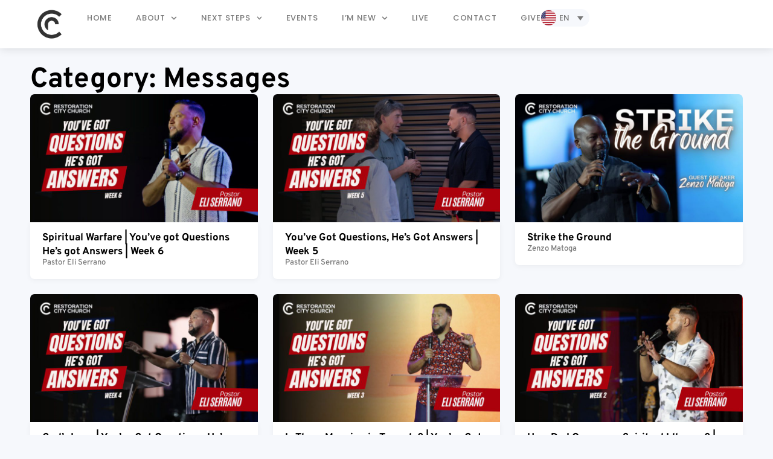

--- FILE ---
content_type: text/html; charset=UTF-8
request_url: https://myrestorationcity.com/category/messages/page/8/
body_size: 20112
content:
<!doctype html>
<html lang="en-US">
<head>
	<meta charset="UTF-8">
	<meta name="viewport" content="width=device-width, initial-scale=1">
	<link rel="profile" href="https://gmpg.org/xfn/11">
	<meta name='robots' content='index, follow, max-image-preview:large, max-snippet:-1, max-video-preview:-1' />

	<!-- This site is optimized with the Yoast SEO plugin v26.7 - https://yoast.com/wordpress/plugins/seo/ -->
	<title>Messages Archives - Page 8 of 30 - Restoration City Church</title>
	<link rel="canonical" href="https://myrestorationcity.com/category/messages/page/8/" />
	<link rel="prev" href="https://myrestorationcity.com/category/messages/page/7/" />
	<link rel="next" href="https://myrestorationcity.com/category/messages/page/9/" />
	<meta property="og:locale" content="en_US" />
	<meta property="og:type" content="article" />
	<meta property="og:title" content="Messages Archives - Page 8 of 30 - Restoration City Church" />
	<meta property="og:url" content="https://myrestorationcity.com/category/messages/" />
	<meta property="og:site_name" content="Restoration City Church" />
	<meta property="og:image" content="https://myrestorationcity.com/wp-content/uploads/2022/10/RCC-Logo.png" />
	<meta property="og:image:width" content="1024" />
	<meta property="og:image:height" content="561" />
	<meta property="og:image:type" content="image/png" />
	<meta name="twitter:card" content="summary_large_image" />
	<script type="application/ld+json" class="yoast-schema-graph">{"@context":"https://schema.org","@graph":[{"@type":"CollectionPage","@id":"https://myrestorationcity.com/category/messages/","url":"https://myrestorationcity.com/category/messages/page/8/","name":"Messages Archives - Page 8 of 30 - Restoration City Church","isPartOf":{"@id":"https://myrestorationcity.com/#website"},"primaryImageOfPage":{"@id":"https://myrestorationcity.com/category/messages/page/8/#primaryimage"},"image":{"@id":"https://myrestorationcity.com/category/messages/page/8/#primaryimage"},"thumbnailUrl":"https://myrestorationcity.com/wp-content/uploads/2024/08/EN-1.jpg","inLanguage":"en-US"},{"@type":"ImageObject","inLanguage":"en-US","@id":"https://myrestorationcity.com/category/messages/page/8/#primaryimage","url":"https://myrestorationcity.com/wp-content/uploads/2024/08/EN-1.jpg","contentUrl":"https://myrestorationcity.com/wp-content/uploads/2024/08/EN-1.jpg","width":1920,"height":1080},{"@type":"WebSite","@id":"https://myrestorationcity.com/#website","url":"https://myrestorationcity.com/","name":"Restoration City Church","description":"","publisher":{"@id":"https://myrestorationcity.com/#organization"},"potentialAction":[{"@type":"SearchAction","target":{"@type":"EntryPoint","urlTemplate":"https://myrestorationcity.com/?s={search_term_string}"},"query-input":{"@type":"PropertyValueSpecification","valueRequired":true,"valueName":"search_term_string"}}],"inLanguage":"en-US"},{"@type":"Organization","@id":"https://myrestorationcity.com/#organization","name":"Restoration City Church","url":"https://myrestorationcity.com/","logo":{"@type":"ImageObject","inLanguage":"en-US","@id":"https://myrestorationcity.com/#/schema/logo/image/","url":"https://myrestorationcity.com/wp-content/uploads/2022/10/RC-333.png","contentUrl":"https://myrestorationcity.com/wp-content/uploads/2022/10/RC-333.png","width":303,"height":303,"caption":"Restoration City Church"},"image":{"@id":"https://myrestorationcity.com/#/schema/logo/image/"},"sameAs":["http://facebook.com/myrestorationcitychurch","https://www.instagram.com/myrestorationcitychurch/","https://www.youtube.com/channel/UCFumLxquLd5wLXXBhUqRH_w"]}]}</script>
	<!-- / Yoast SEO plugin. -->


<link rel='dns-prefetch' href='//stats.wp.com' />
<link rel="alternate" type="application/rss+xml" title="Restoration City Church &raquo; Feed" href="https://myrestorationcity.com/feed/" />
<link rel="alternate" type="application/rss+xml" title="Restoration City Church &raquo; Comments Feed" href="https://myrestorationcity.com/comments/feed/" />
<link rel="alternate" type="application/rss+xml" title="Restoration City Church &raquo; Messages Category Feed" href="https://myrestorationcity.com/category/messages/feed/" />
<style id='wp-img-auto-sizes-contain-inline-css'>
img:is([sizes=auto i],[sizes^="auto," i]){contain-intrinsic-size:3000px 1500px}
/*# sourceURL=wp-img-auto-sizes-contain-inline-css */
</style>
<style id='wp-emoji-styles-inline-css'>

	img.wp-smiley, img.emoji {
		display: inline !important;
		border: none !important;
		box-shadow: none !important;
		height: 1em !important;
		width: 1em !important;
		margin: 0 0.07em !important;
		vertical-align: -0.1em !important;
		background: none !important;
		padding: 0 !important;
	}
/*# sourceURL=wp-emoji-styles-inline-css */
</style>
<link rel='stylesheet' id='wp-block-library-css' href='https://myrestorationcity.com/wp-includes/css/dist/block-library/style.min.css?ver=6.9' media='all' />
<link rel='stylesheet' id='mediaelement-css' href='https://myrestorationcity.com/wp-includes/js/mediaelement/mediaelementplayer-legacy.min.css?ver=4.2.17' media='all' />
<link rel='stylesheet' id='wp-mediaelement-css' href='https://myrestorationcity.com/wp-includes/js/mediaelement/wp-mediaelement.min.css?ver=6.9' media='all' />
<style id='jetpack-sharing-buttons-style-inline-css'>
.jetpack-sharing-buttons__services-list{display:flex;flex-direction:row;flex-wrap:wrap;gap:0;list-style-type:none;margin:5px;padding:0}.jetpack-sharing-buttons__services-list.has-small-icon-size{font-size:12px}.jetpack-sharing-buttons__services-list.has-normal-icon-size{font-size:16px}.jetpack-sharing-buttons__services-list.has-large-icon-size{font-size:24px}.jetpack-sharing-buttons__services-list.has-huge-icon-size{font-size:36px}@media print{.jetpack-sharing-buttons__services-list{display:none!important}}.editor-styles-wrapper .wp-block-jetpack-sharing-buttons{gap:0;padding-inline-start:0}ul.jetpack-sharing-buttons__services-list.has-background{padding:1.25em 2.375em}
/*# sourceURL=https://myrestorationcity.com/wp-content/plugins/jetpack/_inc/blocks/sharing-buttons/view.css */
</style>
<style id='global-styles-inline-css'>
:root{--wp--preset--aspect-ratio--square: 1;--wp--preset--aspect-ratio--4-3: 4/3;--wp--preset--aspect-ratio--3-4: 3/4;--wp--preset--aspect-ratio--3-2: 3/2;--wp--preset--aspect-ratio--2-3: 2/3;--wp--preset--aspect-ratio--16-9: 16/9;--wp--preset--aspect-ratio--9-16: 9/16;--wp--preset--color--black: #000000;--wp--preset--color--cyan-bluish-gray: #abb8c3;--wp--preset--color--white: #ffffff;--wp--preset--color--pale-pink: #f78da7;--wp--preset--color--vivid-red: #cf2e2e;--wp--preset--color--luminous-vivid-orange: #ff6900;--wp--preset--color--luminous-vivid-amber: #fcb900;--wp--preset--color--light-green-cyan: #7bdcb5;--wp--preset--color--vivid-green-cyan: #00d084;--wp--preset--color--pale-cyan-blue: #8ed1fc;--wp--preset--color--vivid-cyan-blue: #0693e3;--wp--preset--color--vivid-purple: #9b51e0;--wp--preset--gradient--vivid-cyan-blue-to-vivid-purple: linear-gradient(135deg,rgb(6,147,227) 0%,rgb(155,81,224) 100%);--wp--preset--gradient--light-green-cyan-to-vivid-green-cyan: linear-gradient(135deg,rgb(122,220,180) 0%,rgb(0,208,130) 100%);--wp--preset--gradient--luminous-vivid-amber-to-luminous-vivid-orange: linear-gradient(135deg,rgb(252,185,0) 0%,rgb(255,105,0) 100%);--wp--preset--gradient--luminous-vivid-orange-to-vivid-red: linear-gradient(135deg,rgb(255,105,0) 0%,rgb(207,46,46) 100%);--wp--preset--gradient--very-light-gray-to-cyan-bluish-gray: linear-gradient(135deg,rgb(238,238,238) 0%,rgb(169,184,195) 100%);--wp--preset--gradient--cool-to-warm-spectrum: linear-gradient(135deg,rgb(74,234,220) 0%,rgb(151,120,209) 20%,rgb(207,42,186) 40%,rgb(238,44,130) 60%,rgb(251,105,98) 80%,rgb(254,248,76) 100%);--wp--preset--gradient--blush-light-purple: linear-gradient(135deg,rgb(255,206,236) 0%,rgb(152,150,240) 100%);--wp--preset--gradient--blush-bordeaux: linear-gradient(135deg,rgb(254,205,165) 0%,rgb(254,45,45) 50%,rgb(107,0,62) 100%);--wp--preset--gradient--luminous-dusk: linear-gradient(135deg,rgb(255,203,112) 0%,rgb(199,81,192) 50%,rgb(65,88,208) 100%);--wp--preset--gradient--pale-ocean: linear-gradient(135deg,rgb(255,245,203) 0%,rgb(182,227,212) 50%,rgb(51,167,181) 100%);--wp--preset--gradient--electric-grass: linear-gradient(135deg,rgb(202,248,128) 0%,rgb(113,206,126) 100%);--wp--preset--gradient--midnight: linear-gradient(135deg,rgb(2,3,129) 0%,rgb(40,116,252) 100%);--wp--preset--font-size--small: 13px;--wp--preset--font-size--medium: 20px;--wp--preset--font-size--large: 36px;--wp--preset--font-size--x-large: 42px;--wp--preset--spacing--20: 0.44rem;--wp--preset--spacing--30: 0.67rem;--wp--preset--spacing--40: 1rem;--wp--preset--spacing--50: 1.5rem;--wp--preset--spacing--60: 2.25rem;--wp--preset--spacing--70: 3.38rem;--wp--preset--spacing--80: 5.06rem;--wp--preset--shadow--natural: 6px 6px 9px rgba(0, 0, 0, 0.2);--wp--preset--shadow--deep: 12px 12px 50px rgba(0, 0, 0, 0.4);--wp--preset--shadow--sharp: 6px 6px 0px rgba(0, 0, 0, 0.2);--wp--preset--shadow--outlined: 6px 6px 0px -3px rgb(255, 255, 255), 6px 6px rgb(0, 0, 0);--wp--preset--shadow--crisp: 6px 6px 0px rgb(0, 0, 0);}:root { --wp--style--global--content-size: 800px;--wp--style--global--wide-size: 1200px; }:where(body) { margin: 0; }.wp-site-blocks > .alignleft { float: left; margin-right: 2em; }.wp-site-blocks > .alignright { float: right; margin-left: 2em; }.wp-site-blocks > .aligncenter { justify-content: center; margin-left: auto; margin-right: auto; }:where(.wp-site-blocks) > * { margin-block-start: 24px; margin-block-end: 0; }:where(.wp-site-blocks) > :first-child { margin-block-start: 0; }:where(.wp-site-blocks) > :last-child { margin-block-end: 0; }:root { --wp--style--block-gap: 24px; }:root :where(.is-layout-flow) > :first-child{margin-block-start: 0;}:root :where(.is-layout-flow) > :last-child{margin-block-end: 0;}:root :where(.is-layout-flow) > *{margin-block-start: 24px;margin-block-end: 0;}:root :where(.is-layout-constrained) > :first-child{margin-block-start: 0;}:root :where(.is-layout-constrained) > :last-child{margin-block-end: 0;}:root :where(.is-layout-constrained) > *{margin-block-start: 24px;margin-block-end: 0;}:root :where(.is-layout-flex){gap: 24px;}:root :where(.is-layout-grid){gap: 24px;}.is-layout-flow > .alignleft{float: left;margin-inline-start: 0;margin-inline-end: 2em;}.is-layout-flow > .alignright{float: right;margin-inline-start: 2em;margin-inline-end: 0;}.is-layout-flow > .aligncenter{margin-left: auto !important;margin-right: auto !important;}.is-layout-constrained > .alignleft{float: left;margin-inline-start: 0;margin-inline-end: 2em;}.is-layout-constrained > .alignright{float: right;margin-inline-start: 2em;margin-inline-end: 0;}.is-layout-constrained > .aligncenter{margin-left: auto !important;margin-right: auto !important;}.is-layout-constrained > :where(:not(.alignleft):not(.alignright):not(.alignfull)){max-width: var(--wp--style--global--content-size);margin-left: auto !important;margin-right: auto !important;}.is-layout-constrained > .alignwide{max-width: var(--wp--style--global--wide-size);}body .is-layout-flex{display: flex;}.is-layout-flex{flex-wrap: wrap;align-items: center;}.is-layout-flex > :is(*, div){margin: 0;}body .is-layout-grid{display: grid;}.is-layout-grid > :is(*, div){margin: 0;}body{padding-top: 0px;padding-right: 0px;padding-bottom: 0px;padding-left: 0px;}a:where(:not(.wp-element-button)){text-decoration: underline;}:root :where(.wp-element-button, .wp-block-button__link){background-color: #32373c;border-width: 0;color: #fff;font-family: inherit;font-size: inherit;font-style: inherit;font-weight: inherit;letter-spacing: inherit;line-height: inherit;padding-top: calc(0.667em + 2px);padding-right: calc(1.333em + 2px);padding-bottom: calc(0.667em + 2px);padding-left: calc(1.333em + 2px);text-decoration: none;text-transform: inherit;}.has-black-color{color: var(--wp--preset--color--black) !important;}.has-cyan-bluish-gray-color{color: var(--wp--preset--color--cyan-bluish-gray) !important;}.has-white-color{color: var(--wp--preset--color--white) !important;}.has-pale-pink-color{color: var(--wp--preset--color--pale-pink) !important;}.has-vivid-red-color{color: var(--wp--preset--color--vivid-red) !important;}.has-luminous-vivid-orange-color{color: var(--wp--preset--color--luminous-vivid-orange) !important;}.has-luminous-vivid-amber-color{color: var(--wp--preset--color--luminous-vivid-amber) !important;}.has-light-green-cyan-color{color: var(--wp--preset--color--light-green-cyan) !important;}.has-vivid-green-cyan-color{color: var(--wp--preset--color--vivid-green-cyan) !important;}.has-pale-cyan-blue-color{color: var(--wp--preset--color--pale-cyan-blue) !important;}.has-vivid-cyan-blue-color{color: var(--wp--preset--color--vivid-cyan-blue) !important;}.has-vivid-purple-color{color: var(--wp--preset--color--vivid-purple) !important;}.has-black-background-color{background-color: var(--wp--preset--color--black) !important;}.has-cyan-bluish-gray-background-color{background-color: var(--wp--preset--color--cyan-bluish-gray) !important;}.has-white-background-color{background-color: var(--wp--preset--color--white) !important;}.has-pale-pink-background-color{background-color: var(--wp--preset--color--pale-pink) !important;}.has-vivid-red-background-color{background-color: var(--wp--preset--color--vivid-red) !important;}.has-luminous-vivid-orange-background-color{background-color: var(--wp--preset--color--luminous-vivid-orange) !important;}.has-luminous-vivid-amber-background-color{background-color: var(--wp--preset--color--luminous-vivid-amber) !important;}.has-light-green-cyan-background-color{background-color: var(--wp--preset--color--light-green-cyan) !important;}.has-vivid-green-cyan-background-color{background-color: var(--wp--preset--color--vivid-green-cyan) !important;}.has-pale-cyan-blue-background-color{background-color: var(--wp--preset--color--pale-cyan-blue) !important;}.has-vivid-cyan-blue-background-color{background-color: var(--wp--preset--color--vivid-cyan-blue) !important;}.has-vivid-purple-background-color{background-color: var(--wp--preset--color--vivid-purple) !important;}.has-black-border-color{border-color: var(--wp--preset--color--black) !important;}.has-cyan-bluish-gray-border-color{border-color: var(--wp--preset--color--cyan-bluish-gray) !important;}.has-white-border-color{border-color: var(--wp--preset--color--white) !important;}.has-pale-pink-border-color{border-color: var(--wp--preset--color--pale-pink) !important;}.has-vivid-red-border-color{border-color: var(--wp--preset--color--vivid-red) !important;}.has-luminous-vivid-orange-border-color{border-color: var(--wp--preset--color--luminous-vivid-orange) !important;}.has-luminous-vivid-amber-border-color{border-color: var(--wp--preset--color--luminous-vivid-amber) !important;}.has-light-green-cyan-border-color{border-color: var(--wp--preset--color--light-green-cyan) !important;}.has-vivid-green-cyan-border-color{border-color: var(--wp--preset--color--vivid-green-cyan) !important;}.has-pale-cyan-blue-border-color{border-color: var(--wp--preset--color--pale-cyan-blue) !important;}.has-vivid-cyan-blue-border-color{border-color: var(--wp--preset--color--vivid-cyan-blue) !important;}.has-vivid-purple-border-color{border-color: var(--wp--preset--color--vivid-purple) !important;}.has-vivid-cyan-blue-to-vivid-purple-gradient-background{background: var(--wp--preset--gradient--vivid-cyan-blue-to-vivid-purple) !important;}.has-light-green-cyan-to-vivid-green-cyan-gradient-background{background: var(--wp--preset--gradient--light-green-cyan-to-vivid-green-cyan) !important;}.has-luminous-vivid-amber-to-luminous-vivid-orange-gradient-background{background: var(--wp--preset--gradient--luminous-vivid-amber-to-luminous-vivid-orange) !important;}.has-luminous-vivid-orange-to-vivid-red-gradient-background{background: var(--wp--preset--gradient--luminous-vivid-orange-to-vivid-red) !important;}.has-very-light-gray-to-cyan-bluish-gray-gradient-background{background: var(--wp--preset--gradient--very-light-gray-to-cyan-bluish-gray) !important;}.has-cool-to-warm-spectrum-gradient-background{background: var(--wp--preset--gradient--cool-to-warm-spectrum) !important;}.has-blush-light-purple-gradient-background{background: var(--wp--preset--gradient--blush-light-purple) !important;}.has-blush-bordeaux-gradient-background{background: var(--wp--preset--gradient--blush-bordeaux) !important;}.has-luminous-dusk-gradient-background{background: var(--wp--preset--gradient--luminous-dusk) !important;}.has-pale-ocean-gradient-background{background: var(--wp--preset--gradient--pale-ocean) !important;}.has-electric-grass-gradient-background{background: var(--wp--preset--gradient--electric-grass) !important;}.has-midnight-gradient-background{background: var(--wp--preset--gradient--midnight) !important;}.has-small-font-size{font-size: var(--wp--preset--font-size--small) !important;}.has-medium-font-size{font-size: var(--wp--preset--font-size--medium) !important;}.has-large-font-size{font-size: var(--wp--preset--font-size--large) !important;}.has-x-large-font-size{font-size: var(--wp--preset--font-size--x-large) !important;}
:root :where(.wp-block-pullquote){font-size: 1.5em;line-height: 1.6;}
/*# sourceURL=global-styles-inline-css */
</style>
<link rel='stylesheet' id='wpml-legacy-dropdown-0-css' href='https://myrestorationcity.com/wp-content/plugins/sitepress-multilingual-cms/templates/language-switchers/legacy-dropdown/style.min.css?ver=1' media='all' />
<link rel='stylesheet' id='hello-elementor-css' href='https://myrestorationcity.com/wp-content/themes/hello-elementor/assets/css/reset.css?ver=3.4.5' media='all' />
<link rel='stylesheet' id='hello-elementor-theme-style-css' href='https://myrestorationcity.com/wp-content/themes/hello-elementor/assets/css/theme.css?ver=3.4.5' media='all' />
<link rel='stylesheet' id='hello-elementor-header-footer-css' href='https://myrestorationcity.com/wp-content/themes/hello-elementor/assets/css/header-footer.css?ver=3.4.5' media='all' />
<link rel='stylesheet' id='elementor-frontend-css' href='https://myrestorationcity.com/wp-content/uploads/elementor/css/custom-frontend.min.css?ver=1768727087' media='all' />
<link rel='stylesheet' id='elementor-post-6-css' href='https://myrestorationcity.com/wp-content/uploads/elementor/css/post-6.css?ver=1768727087' media='all' />
<link rel='stylesheet' id='widget-image-css' href='https://myrestorationcity.com/wp-content/plugins/elementor/assets/css/widget-image.min.css?ver=3.34.1' media='all' />
<link rel='stylesheet' id='widget-nav-menu-css' href='https://myrestorationcity.com/wp-content/uploads/elementor/css/custom-pro-widget-nav-menu.min.css?ver=1768727087' media='all' />
<link rel='stylesheet' id='e-sticky-css' href='https://myrestorationcity.com/wp-content/plugins/elementor-pro/assets/css/modules/sticky.min.css?ver=3.33.1' media='all' />
<link rel='stylesheet' id='widget-heading-css' href='https://myrestorationcity.com/wp-content/plugins/elementor/assets/css/widget-heading.min.css?ver=3.34.1' media='all' />
<link rel='stylesheet' id='swiper-css' href='https://myrestorationcity.com/wp-content/plugins/elementor/assets/lib/swiper/v8/css/swiper.min.css?ver=8.4.5' media='all' />
<link rel='stylesheet' id='e-swiper-css' href='https://myrestorationcity.com/wp-content/plugins/elementor/assets/css/conditionals/e-swiper.min.css?ver=3.34.1' media='all' />
<link rel='stylesheet' id='widget-social-icons-css' href='https://myrestorationcity.com/wp-content/plugins/elementor/assets/css/widget-social-icons.min.css?ver=3.34.1' media='all' />
<link rel='stylesheet' id='e-apple-webkit-css' href='https://myrestorationcity.com/wp-content/uploads/elementor/css/custom-apple-webkit.min.css?ver=1768727087' media='all' />
<link rel='stylesheet' id='widget-search-form-css' href='https://myrestorationcity.com/wp-content/plugins/elementor-pro/assets/css/widget-search-form.min.css?ver=3.33.1' media='all' />
<link rel='stylesheet' id='widget-loop-common-css' href='https://myrestorationcity.com/wp-content/plugins/elementor-pro/assets/css/widget-loop-common.min.css?ver=3.33.1' media='all' />
<link rel='stylesheet' id='widget-loop-grid-css' href='https://myrestorationcity.com/wp-content/uploads/elementor/css/custom-pro-widget-loop-grid.min.css?ver=1768727087' media='all' />
<link rel='stylesheet' id='font-awesome-5-all-css' href='https://myrestorationcity.com/wp-content/plugins/elementor/assets/lib/font-awesome/css/all.min.css?ver=3.34.1' media='all' />
<link rel='stylesheet' id='font-awesome-4-shim-css' href='https://myrestorationcity.com/wp-content/plugins/elementor/assets/lib/font-awesome/css/v4-shims.min.css?ver=3.34.1' media='all' />
<link rel='stylesheet' id='elementor-post-43-css' href='https://myrestorationcity.com/wp-content/uploads/elementor/css/post-43.css?ver=1768727087' media='all' />
<link rel='stylesheet' id='elementor-post-55-css' href='https://myrestorationcity.com/wp-content/uploads/elementor/css/post-55.css?ver=1768727087' media='all' />
<link rel='stylesheet' id='elementor-post-91547-css' href='https://myrestorationcity.com/wp-content/uploads/elementor/css/post-91547.css?ver=1768727093' media='all' />
<link rel='stylesheet' id='hello-elementor-child-style-css' href='https://myrestorationcity.com/wp-content/themes/hello-theme-child/style.css?ver=2.0.22' media='all' />
<link rel='stylesheet' id='elementor-gf-local-overpass-css' href='https://myrestorationcity.com/wp-content/uploads/elementor/google-fonts/css/overpass.css?ver=1742245551' media='all' />
<link rel='stylesheet' id='elementor-gf-local-poppins-css' href='https://myrestorationcity.com/wp-content/uploads/elementor/google-fonts/css/poppins.css?ver=1742245570' media='all' />
<script id="wpml-cookie-js-extra">
var wpml_cookies = {"wp-wpml_current_language":{"value":"en","expires":1,"path":"/"}};
var wpml_cookies = {"wp-wpml_current_language":{"value":"en","expires":1,"path":"/"}};
//# sourceURL=wpml-cookie-js-extra
</script>
<script src="https://myrestorationcity.com/wp-content/plugins/sitepress-multilingual-cms/res/js/cookies/language-cookie.js?ver=486900" id="wpml-cookie-js" defer data-wp-strategy="defer"></script>
<script src="https://myrestorationcity.com/wp-content/plugins/sitepress-multilingual-cms/templates/language-switchers/legacy-dropdown/script.min.js?ver=1" id="wpml-legacy-dropdown-0-js"></script>
<script src="https://myrestorationcity.com/wp-includes/js/jquery/jquery.min.js?ver=3.7.1" id="jquery-core-js"></script>
<script src="https://myrestorationcity.com/wp-includes/js/jquery/jquery-migrate.min.js?ver=3.4.1" id="jquery-migrate-js"></script>
<script src="https://myrestorationcity.com/wp-content/plugins/elementor/assets/lib/font-awesome/js/v4-shims.min.js?ver=3.34.1" id="font-awesome-4-shim-js"></script>
<link rel="https://api.w.org/" href="https://myrestorationcity.com/wp-json/" /><link rel="alternate" title="JSON" type="application/json" href="https://myrestorationcity.com/wp-json/wp/v2/categories/8" /><link rel="EditURI" type="application/rsd+xml" title="RSD" href="https://myrestorationcity.com/xmlrpc.php?rsd" />
<meta name="generator" content="WordPress 6.9" />
<meta name="generator" content="WPML ver:4.8.6 stt:1,2;" />
	<style>img#wpstats{display:none}</style>
		        <script type="text/javascript">window.pyvAccountKey = 'pZAiD3zj';  window.pyvDomain = 'https://lite.visitplanner.church'; var script = document.createElement('script');  script.async = true; script.type = 'text/javascript';  script.src = 'https://lite.visitplanner.church/embed/embed.js'; document.head.appendChild(script);</script>
<meta name="generator" content="Elementor 3.34.1; features: e_font_icon_svg, additional_custom_breakpoints; settings: css_print_method-external, google_font-enabled, font_display-swap">
			<style>
				.e-con.e-parent:nth-of-type(n+4):not(.e-lazyloaded):not(.e-no-lazyload),
				.e-con.e-parent:nth-of-type(n+4):not(.e-lazyloaded):not(.e-no-lazyload) * {
					background-image: none !important;
				}
				@media screen and (max-height: 1024px) {
					.e-con.e-parent:nth-of-type(n+3):not(.e-lazyloaded):not(.e-no-lazyload),
					.e-con.e-parent:nth-of-type(n+3):not(.e-lazyloaded):not(.e-no-lazyload) * {
						background-image: none !important;
					}
				}
				@media screen and (max-height: 640px) {
					.e-con.e-parent:nth-of-type(n+2):not(.e-lazyloaded):not(.e-no-lazyload),
					.e-con.e-parent:nth-of-type(n+2):not(.e-lazyloaded):not(.e-no-lazyload) * {
						background-image: none !important;
					}
				}
			</style>
			<link rel="icon" href="https://myrestorationcity.com/wp-content/uploads/2024/01/RCC-logo-red.png" sizes="32x32" />
<link rel="icon" href="https://myrestorationcity.com/wp-content/uploads/2024/01/RCC-logo-red.png" sizes="192x192" />
<link rel="apple-touch-icon" href="https://myrestorationcity.com/wp-content/uploads/2024/01/RCC-logo-red.png" />
<meta name="msapplication-TileImage" content="https://myrestorationcity.com/wp-content/uploads/2024/01/RCC-logo-red.png" />
		<style id="wp-custom-css">
			.my-faq .elementor-accordion-item {
    border-top: 1px solid #e2e6ed !important;
}
.my-icon-des span.elementor-icon-list-text {
    padding: 0px !important;
    line-height: 30px;
}
.my-icon-des span.elementor-icon-list-text:hover {
    border-bottom: 1px solid #B3282D;
}
.my-icon-des span.elementor-icon-list-icon {
    visibility: hidden;
} 
.my-icon-des li:hover span.elementor-icon-list-icon {
    visibility: visible !important;
}
.date-1 figure.elementor-image-box-img img {
    position: relative;
    top: 3px !important;
}
.date-1 figure.elementor-image-box-img {
    float: left;
}
.my-faq span.elementor-accordion-icon {
    border: 1px solid #000;
    border-radius: 100%;
    width: 40px !important;
    height: 40px !important;
    padding: 10px;
    font-size: 18px;
	  margin-top: -8px;
}
.icon-shadow .elementor-icon {
    box-shadow: 0px 15px 15px -10px #b3282d;
}




/*RESPONSIVE CODE*/
@media (max-width: 1199px){
.icon-shadow h6.elementor-icon-box-title {
    font-size: 14px;
}	
.icon-shadow p.elementor-icon-box-description {
    font-size: 14px;
}	
	
}
@media (max-width: 767px){
.my-faq span.elementor-accordion-icon {
    width: 30px !important;
    height: 30px !important;
    padding: 6px;
    font-size: 16px;
    margin-top: -3px;
}	
	
}
@media (max-width: 480px){
.icon-shadow h6.elementor-icon-box-title {
    font-size: 14px;
}	
.icon-shadow p.elementor-icon-box-description {
    font-size: 14px;
}	
	
}











		</style>
		</head>
<body class="archive paged category category-messages category-8 wp-custom-logo wp-embed-responsive paged-8 category-paged-8 wp-theme-hello-elementor wp-child-theme-hello-theme-child hello-elementor-default elementor-page-91547 elementor-default elementor-template-full-width elementor-kit-6">


<a class="skip-link screen-reader-text" href="#content">Skip to content</a>

		<header data-elementor-type="header" data-elementor-id="43" class="elementor elementor-43 elementor-location-header" data-elementor-post-type="elementor_library">
			<div class="elementor-element elementor-element-b692430 e-con-full e-flex e-con e-parent" data-id="b692430" data-element_type="container" data-settings="{&quot;background_background&quot;:&quot;classic&quot;,&quot;sticky&quot;:&quot;top&quot;,&quot;sticky_on&quot;:[&quot;widescreen&quot;,&quot;desktop&quot;,&quot;laptop&quot;,&quot;tablet_extra&quot;,&quot;tablet&quot;,&quot;mobile_extra&quot;,&quot;mobile&quot;],&quot;sticky_offset&quot;:0,&quot;sticky_effects_offset&quot;:0,&quot;sticky_anchor_link_offset&quot;:0}">
		<div class="elementor-element elementor-element-7da2b386 e-con-full e-flex e-con e-child" data-id="7da2b386" data-element_type="container">
				<div class="elementor-element elementor-element-3505a9e2 elementor-widget elementor-widget-theme-site-logo elementor-widget-image" data-id="3505a9e2" data-element_type="widget" data-widget_type="theme-site-logo.default">
				<div class="elementor-widget-container">
											<a href="https://myrestorationcity.com">
			<img fetchpriority="high" width="303" height="303" src="https://myrestorationcity.com/wp-content/uploads/2022/10/RC-333.png" class="attachment-medium_large size-medium_large wp-image-80448" alt="" srcset="https://myrestorationcity.com/wp-content/uploads/2022/10/RC-333.png 303w, https://myrestorationcity.com/wp-content/uploads/2022/10/RC-333-300x300.png 300w, https://myrestorationcity.com/wp-content/uploads/2022/10/RC-333-150x150.png 150w" sizes="(max-width: 303px) 100vw, 303px" />				</a>
											</div>
				</div>
				</div>
		<div class="elementor-element elementor-element-2d374023 e-con-full e-flex e-con e-child" data-id="2d374023" data-element_type="container">
				<div class="elementor-element elementor-element-c478c64 elementor-hidden-widescreen elementor-hidden-desktop elementor-hidden-laptop elementor-hidden-tablet_extra elementor-widget elementor-widget-button" data-id="c478c64" data-element_type="widget" data-widget_type="button.default">
				<div class="elementor-widget-container">
									<div class="elementor-button-wrapper">
					<a class="elementor-button elementor-button-link elementor-size-sm" href="#elementor-action%3Aaction%3Dpopup%3Aopen%26settings%3DeyJpZCI6ODMyNTQsInRvZ2dsZSI6ZmFsc2V9">
						<span class="elementor-button-content-wrapper">
						<span class="elementor-button-icon">
				<svg aria-hidden="true" class="e-font-icon-svg e-fas-bars" viewBox="0 0 448 512" xmlns="http://www.w3.org/2000/svg"><path d="M16 132h416c8.837 0 16-7.163 16-16V76c0-8.837-7.163-16-16-16H16C7.163 60 0 67.163 0 76v40c0 8.837 7.163 16 16 16zm0 160h416c8.837 0 16-7.163 16-16v-40c0-8.837-7.163-16-16-16H16c-8.837 0-16 7.163-16 16v40c0 8.837 7.163 16 16 16zm0 160h416c8.837 0 16-7.163 16-16v-40c0-8.837-7.163-16-16-16H16c-8.837 0-16 7.163-16 16v40c0 8.837 7.163 16 16 16z"></path></svg>			</span>
								</span>
					</a>
				</div>
								</div>
				</div>
				<div class="elementor-element elementor-element-7a8f4163 elementor-nav-menu--stretch elementor-nav-menu__align-end elementor-hidden-mobile_extra elementor-hidden-mobile elementor-hidden-tablet elementor-nav-menu--dropdown-tablet elementor-nav-menu__text-align-aside elementor-nav-menu--toggle elementor-nav-menu--burger elementor-widget elementor-widget-nav-menu" data-id="7a8f4163" data-element_type="widget" data-settings="{&quot;full_width&quot;:&quot;stretch&quot;,&quot;submenu_icon&quot;:{&quot;value&quot;:&quot;&lt;svg aria-hidden=\&quot;true\&quot; class=\&quot;fa-svg-chevron-down e-font-icon-svg e-fas-chevron-down\&quot; viewBox=\&quot;0 0 448 512\&quot; xmlns=\&quot;http:\/\/www.w3.org\/2000\/svg\&quot;&gt;&lt;path d=\&quot;M207.029 381.476L12.686 187.132c-9.373-9.373-9.373-24.569 0-33.941l22.667-22.667c9.357-9.357 24.522-9.375 33.901-.04L224 284.505l154.745-154.021c9.379-9.335 24.544-9.317 33.901.04l22.667 22.667c9.373 9.373 9.373 24.569 0 33.941L240.971 381.476c-9.373 9.372-24.569 9.372-33.942 0z\&quot;&gt;&lt;\/path&gt;&lt;\/svg&gt;&quot;,&quot;library&quot;:&quot;fa-solid&quot;},&quot;layout&quot;:&quot;horizontal&quot;,&quot;toggle&quot;:&quot;burger&quot;}" data-widget_type="nav-menu.default">
				<div class="elementor-widget-container">
								<nav aria-label="Menu" class="elementor-nav-menu--main elementor-nav-menu__container elementor-nav-menu--layout-horizontal e--pointer-text e--animation-none">
				<ul id="menu-1-7a8f4163" class="elementor-nav-menu"><li class="menu-item menu-item-type-post_type menu-item-object-page menu-item-home menu-item-85"><a href="https://myrestorationcity.com/" class="elementor-item">Home</a></li>
<li class="menu-item menu-item-type-custom menu-item-object-custom menu-item-has-children menu-item-83680"><a href="#" class="elementor-item elementor-item-anchor">About</a>
<ul class="sub-menu elementor-nav-menu--dropdown">
	<li class="menu-item menu-item-type-post_type menu-item-object-page menu-item-83728"><a href="https://myrestorationcity.com/whyweexist/" class="elementor-sub-item">Why We Exist</a></li>
	<li class="menu-item menu-item-type-post_type menu-item-object-page menu-item-83682"><a href="https://myrestorationcity.com/whatwebelieve/" class="elementor-sub-item">What We Believe</a></li>
	<li class="menu-item menu-item-type-post_type menu-item-object-page menu-item-83683"><a href="https://myrestorationcity.com/ourvalues/" class="elementor-sub-item">Our Values</a></li>
	<li class="menu-item menu-item-type-post_type menu-item-object-page menu-item-83684"><a href="https://myrestorationcity.com/leadership/" class="elementor-sub-item">Leadership</a></li>
	<li class="menu-item menu-item-type-post_type menu-item-object-page menu-item-94269"><a href="https://myrestorationcity.com/campuses/" class="elementor-sub-item">Campuses</a></li>
	<li class="menu-item menu-item-type-post_type menu-item-object-page menu-item-83729"><a href="https://myrestorationcity.com/missions/" class="elementor-sub-item">Missions</a></li>
</ul>
</li>
<li class="menu-item menu-item-type-custom menu-item-object-custom menu-item-has-children menu-item-86377"><a href="#" class="elementor-item elementor-item-anchor">Next Steps</a>
<ul class="sub-menu elementor-nav-menu--dropdown">
	<li class="menu-item menu-item-type-post_type menu-item-object-page menu-item-86376"><a href="https://myrestorationcity.com/nextsteps/" class="elementor-sub-item">Next Steps</a></li>
	<li class="menu-item menu-item-type-custom menu-item-object-custom menu-item-19"><a href="/leadership/#bookclub" class="elementor-sub-item elementor-item-anchor">Pastor&#8217;s Book List</a></li>
	<li class="menu-item menu-item-type-custom menu-item-object-custom menu-item-20"><a target="_blank" href="https://subsplash.com/rwcchurch/church-app" class="elementor-sub-item">Download the App</a></li>
	<li class="menu-item menu-item-type-post_type menu-item-object-page menu-item-83693"><a href="https://myrestorationcity.com/messages/" class="elementor-sub-item">Media Library</a></li>
	<li class="menu-item menu-item-type-post_type menu-item-object-page menu-item-83695"><a href="https://myrestorationcity.com/smallgroups/" class="elementor-sub-item">Small Groups</a></li>
	<li class="menu-item menu-item-type-post_type menu-item-object-page menu-item-83694"><a href="https://myrestorationcity.com/growthtrack/" class="elementor-sub-item">Growth Track</a></li>
	<li class="menu-item menu-item-type-post_type menu-item-object-page menu-item-95034"><a href="https://myrestorationcity.com/oneyear/" class="elementor-sub-item">My Yes Year</a></li>
	<li class="menu-item menu-item-type-custom menu-item-object-custom menu-item-25"><a target="_blank" href="https://rcity.churchcenter.com/people/forms/482214" class="elementor-sub-item">Prayer Requests</a></li>
</ul>
</li>
<li class="menu-item menu-item-type-custom menu-item-object-custom menu-item-26"><a target="_blank" href="https://rcity.churchcenter.com/registrations/events/campus/3208" class="elementor-item">Events</a></li>
<li class="menu-item menu-item-type-custom menu-item-object-custom menu-item-has-children menu-item-86378"><a href="#" class="elementor-item elementor-item-anchor">I&#8217;m New</a>
<ul class="sub-menu elementor-nav-menu--dropdown">
	<li class="menu-item menu-item-type-post_type menu-item-object-page menu-item-86379"><a href="https://myrestorationcity.com/new/" class="elementor-sub-item">I’m New</a></li>
	<li class="menu-item menu-item-type-post_type menu-item-object-page menu-item-83698"><a href="https://myrestorationcity.com/kids/" class="elementor-sub-item">Kids</a></li>
	<li class="menu-item menu-item-type-post_type menu-item-object-page menu-item-83697"><a href="https://myrestorationcity.com/youth/" class="elementor-sub-item">Youth</a></li>
</ul>
</li>
<li class="menu-item menu-item-type-post_type menu-item-object-page menu-item-83699"><a href="https://myrestorationcity.com/live/" class="elementor-item">Live</a></li>
<li class="menu-item menu-item-type-post_type menu-item-object-page menu-item-83701"><a href="https://myrestorationcity.com/contact/" class="elementor-item">Contact</a></li>
<li class="menu-item menu-item-type-post_type menu-item-object-page menu-item-88649"><a href="https://myrestorationcity.com/give/" class="elementor-item">Give</a></li>
</ul>			</nav>
					<div class="elementor-menu-toggle" role="button" tabindex="0" aria-label="Menu Toggle" aria-expanded="false">
			<svg aria-hidden="true" role="presentation" class="elementor-menu-toggle__icon--open e-font-icon-svg e-eicon-menu-bar" viewBox="0 0 1000 1000" xmlns="http://www.w3.org/2000/svg"><path d="M104 333H896C929 333 958 304 958 271S929 208 896 208H104C71 208 42 237 42 271S71 333 104 333ZM104 583H896C929 583 958 554 958 521S929 458 896 458H104C71 458 42 487 42 521S71 583 104 583ZM104 833H896C929 833 958 804 958 771S929 708 896 708H104C71 708 42 737 42 771S71 833 104 833Z"></path></svg><svg aria-hidden="true" role="presentation" class="elementor-menu-toggle__icon--close e-font-icon-svg e-eicon-close" viewBox="0 0 1000 1000" xmlns="http://www.w3.org/2000/svg"><path d="M742 167L500 408 258 167C246 154 233 150 217 150 196 150 179 158 167 167 154 179 150 196 150 212 150 229 154 242 171 254L408 500 167 742C138 771 138 800 167 829 196 858 225 858 254 829L496 587 738 829C750 842 767 846 783 846 800 846 817 842 829 829 842 817 846 804 846 783 846 767 842 750 829 737L588 500 833 258C863 229 863 200 833 171 804 137 775 137 742 167Z"></path></svg>		</div>
					<nav class="elementor-nav-menu--dropdown elementor-nav-menu__container" aria-hidden="true">
				<ul id="menu-2-7a8f4163" class="elementor-nav-menu"><li class="menu-item menu-item-type-post_type menu-item-object-page menu-item-home menu-item-85"><a href="https://myrestorationcity.com/" class="elementor-item" tabindex="-1">Home</a></li>
<li class="menu-item menu-item-type-custom menu-item-object-custom menu-item-has-children menu-item-83680"><a href="#" class="elementor-item elementor-item-anchor" tabindex="-1">About</a>
<ul class="sub-menu elementor-nav-menu--dropdown">
	<li class="menu-item menu-item-type-post_type menu-item-object-page menu-item-83728"><a href="https://myrestorationcity.com/whyweexist/" class="elementor-sub-item" tabindex="-1">Why We Exist</a></li>
	<li class="menu-item menu-item-type-post_type menu-item-object-page menu-item-83682"><a href="https://myrestorationcity.com/whatwebelieve/" class="elementor-sub-item" tabindex="-1">What We Believe</a></li>
	<li class="menu-item menu-item-type-post_type menu-item-object-page menu-item-83683"><a href="https://myrestorationcity.com/ourvalues/" class="elementor-sub-item" tabindex="-1">Our Values</a></li>
	<li class="menu-item menu-item-type-post_type menu-item-object-page menu-item-83684"><a href="https://myrestorationcity.com/leadership/" class="elementor-sub-item" tabindex="-1">Leadership</a></li>
	<li class="menu-item menu-item-type-post_type menu-item-object-page menu-item-94269"><a href="https://myrestorationcity.com/campuses/" class="elementor-sub-item" tabindex="-1">Campuses</a></li>
	<li class="menu-item menu-item-type-post_type menu-item-object-page menu-item-83729"><a href="https://myrestorationcity.com/missions/" class="elementor-sub-item" tabindex="-1">Missions</a></li>
</ul>
</li>
<li class="menu-item menu-item-type-custom menu-item-object-custom menu-item-has-children menu-item-86377"><a href="#" class="elementor-item elementor-item-anchor" tabindex="-1">Next Steps</a>
<ul class="sub-menu elementor-nav-menu--dropdown">
	<li class="menu-item menu-item-type-post_type menu-item-object-page menu-item-86376"><a href="https://myrestorationcity.com/nextsteps/" class="elementor-sub-item" tabindex="-1">Next Steps</a></li>
	<li class="menu-item menu-item-type-custom menu-item-object-custom menu-item-19"><a href="/leadership/#bookclub" class="elementor-sub-item elementor-item-anchor" tabindex="-1">Pastor&#8217;s Book List</a></li>
	<li class="menu-item menu-item-type-custom menu-item-object-custom menu-item-20"><a target="_blank" href="https://subsplash.com/rwcchurch/church-app" class="elementor-sub-item" tabindex="-1">Download the App</a></li>
	<li class="menu-item menu-item-type-post_type menu-item-object-page menu-item-83693"><a href="https://myrestorationcity.com/messages/" class="elementor-sub-item" tabindex="-1">Media Library</a></li>
	<li class="menu-item menu-item-type-post_type menu-item-object-page menu-item-83695"><a href="https://myrestorationcity.com/smallgroups/" class="elementor-sub-item" tabindex="-1">Small Groups</a></li>
	<li class="menu-item menu-item-type-post_type menu-item-object-page menu-item-83694"><a href="https://myrestorationcity.com/growthtrack/" class="elementor-sub-item" tabindex="-1">Growth Track</a></li>
	<li class="menu-item menu-item-type-post_type menu-item-object-page menu-item-95034"><a href="https://myrestorationcity.com/oneyear/" class="elementor-sub-item" tabindex="-1">My Yes Year</a></li>
	<li class="menu-item menu-item-type-custom menu-item-object-custom menu-item-25"><a target="_blank" href="https://rcity.churchcenter.com/people/forms/482214" class="elementor-sub-item" tabindex="-1">Prayer Requests</a></li>
</ul>
</li>
<li class="menu-item menu-item-type-custom menu-item-object-custom menu-item-26"><a target="_blank" href="https://rcity.churchcenter.com/registrations/events/campus/3208" class="elementor-item" tabindex="-1">Events</a></li>
<li class="menu-item menu-item-type-custom menu-item-object-custom menu-item-has-children menu-item-86378"><a href="#" class="elementor-item elementor-item-anchor" tabindex="-1">I&#8217;m New</a>
<ul class="sub-menu elementor-nav-menu--dropdown">
	<li class="menu-item menu-item-type-post_type menu-item-object-page menu-item-86379"><a href="https://myrestorationcity.com/new/" class="elementor-sub-item" tabindex="-1">I’m New</a></li>
	<li class="menu-item menu-item-type-post_type menu-item-object-page menu-item-83698"><a href="https://myrestorationcity.com/kids/" class="elementor-sub-item" tabindex="-1">Kids</a></li>
	<li class="menu-item menu-item-type-post_type menu-item-object-page menu-item-83697"><a href="https://myrestorationcity.com/youth/" class="elementor-sub-item" tabindex="-1">Youth</a></li>
</ul>
</li>
<li class="menu-item menu-item-type-post_type menu-item-object-page menu-item-83699"><a href="https://myrestorationcity.com/live/" class="elementor-item" tabindex="-1">Live</a></li>
<li class="menu-item menu-item-type-post_type menu-item-object-page menu-item-83701"><a href="https://myrestorationcity.com/contact/" class="elementor-item" tabindex="-1">Contact</a></li>
<li class="menu-item menu-item-type-post_type menu-item-object-page menu-item-88649"><a href="https://myrestorationcity.com/give/" class="elementor-item" tabindex="-1">Give</a></li>
</ul>			</nav>
						</div>
				</div>
				<div class="elementor-element elementor-element-690eb43 elementor-widget__width-initial wpml-lang-switcher elementor-widget elementor-widget-wpml-language-switcher" data-id="690eb43" data-element_type="widget" data-widget_type="wpml-language-switcher.default">
				<div class="elementor-widget-container">
					<div class="wpml-elementor-ls">
<div
	 class="wpml-ls-statics-shortcode_actions wpml-ls wpml-ls-legacy-dropdown js-wpml-ls-legacy-dropdown">
	<ul role="menu">

		<li role="none" tabindex="0" class="wpml-ls-slot-shortcode_actions wpml-ls-item wpml-ls-item-en wpml-ls-current-language wpml-ls-first-item wpml-ls-item-legacy-dropdown">
			<a href="#" class="js-wpml-ls-item-toggle wpml-ls-item-toggle" role="menuitem" title="Switch to EN(EN)">
                                                    <img
            class="wpml-ls-flag"
            src="https://myrestorationcity.com/wp-content/uploads/flags/icon_en_us_lang_flag.svg"
            alt=""
            width=30
            height=30
    /><span class="wpml-ls-native" role="menuitem">EN</span></a>

			<ul class="wpml-ls-sub-menu" role="menu">
				
					<li class="wpml-ls-slot-shortcode_actions wpml-ls-item wpml-ls-item-es wpml-ls-last-item" role="none">
						<a href="https://myrestorationcity.com/es/category/mensajes/" class="wpml-ls-link" role="menuitem" aria-label="Switch to ES(ES)" title="Switch to ES(ES)">
                                                                <img
            class="wpml-ls-flag"
            src="https://myrestorationcity.com/wp-content/plugins/sitepress-multilingual-cms/res/flags/es.svg"
            alt=""
            width=30
            height=30
    /><span class="wpml-ls-native" lang="es">ES</span></a>
					</li>

							</ul>

		</li>

	</ul>
</div>
</div>				</div>
				</div>
				</div>
				</div>
				</header>
				<div data-elementor-type="archive" data-elementor-id="91547" class="elementor elementor-91547 elementor-location-archive" data-elementor-post-type="elementor_library">
			<div class="elementor-element elementor-element-eb84e46 e-flex e-con-boxed e-con e-parent" data-id="eb84e46" data-element_type="container">
					<div class="e-con-inner">
		<div class="elementor-element elementor-element-ab6a0a2 e-flex e-con-boxed e-con e-child" data-id="ab6a0a2" data-element_type="container">
					<div class="e-con-inner">
				<div class="elementor-element elementor-element-e0880b4 elementor-widget elementor-widget-heading" data-id="e0880b4" data-element_type="widget" data-widget_type="heading.default">
				<div class="elementor-widget-container">
					<h1 class="elementor-heading-title elementor-size-default">Category: Messages</h1>				</div>
				</div>
				<div class="elementor-element elementor-element-c94d430 elementor-search-form--skin-minimal elementor-widget__width-initial elementor-hidden-widescreen elementor-hidden-desktop elementor-hidden-laptop elementor-hidden-tablet_extra elementor-hidden-tablet elementor-hidden-mobile_extra elementor-hidden-mobile elementor-widget elementor-widget-search-form" data-id="c94d430" data-element_type="widget" data-settings="{&quot;skin&quot;:&quot;minimal&quot;}" data-widget_type="search-form.default">
				<div class="elementor-widget-container">
							<search role="search">
			<form class="elementor-search-form" action="https://myrestorationcity.com" method="get">
												<div class="elementor-search-form__container">
					<label class="elementor-screen-only" for="elementor-search-form-c94d430">Search</label>

											<div class="elementor-search-form__icon">
							<div class="e-font-icon-svg-container"><svg aria-hidden="true" class="e-font-icon-svg e-fas-search" viewBox="0 0 512 512" xmlns="http://www.w3.org/2000/svg"><path d="M505 442.7L405.3 343c-4.5-4.5-10.6-7-17-7H372c27.6-35.3 44-79.7 44-128C416 93.1 322.9 0 208 0S0 93.1 0 208s93.1 208 208 208c48.3 0 92.7-16.4 128-44v16.3c0 6.4 2.5 12.5 7 17l99.7 99.7c9.4 9.4 24.6 9.4 33.9 0l28.3-28.3c9.4-9.4 9.4-24.6.1-34zM208 336c-70.7 0-128-57.2-128-128 0-70.7 57.2-128 128-128 70.7 0 128 57.2 128 128 0 70.7-57.2 128-128 128z"></path></svg></div>							<span class="elementor-screen-only">Search</span>
						</div>
					
					<input id="elementor-search-form-c94d430" placeholder="Search..." class="elementor-search-form__input" type="search" name="s" value="">
					<input type='hidden' name='lang' value='en' />
					
									</div>
			</form>
		</search>
						</div>
				</div>
					</div>
				</div>
				<div class="elementor-element elementor-element-80ec335 elementor-grid-3 elementor-grid-mobile_extra-2 elementor-grid-tablet-2 elementor-grid-mobile-1 elementor-widget elementor-widget-loop-grid" data-id="80ec335" data-element_type="widget" data-settings="{&quot;template_id&quot;:85873,&quot;columns&quot;:3,&quot;pagination_type&quot;:&quot;load_more_on_click&quot;,&quot;row_gap&quot;:{&quot;unit&quot;:&quot;px&quot;,&quot;size&quot;:25,&quot;sizes&quot;:[]},&quot;columns_mobile_extra&quot;:2,&quot;_skin&quot;:&quot;post&quot;,&quot;columns_tablet&quot;:&quot;2&quot;,&quot;columns_mobile&quot;:&quot;1&quot;,&quot;edit_handle_selector&quot;:&quot;[data-elementor-type=\&quot;loop-item\&quot;]&quot;,&quot;load_more_spinner&quot;:{&quot;value&quot;:&quot;fas fa-spinner&quot;,&quot;library&quot;:&quot;fa-solid&quot;},&quot;row_gap_widescreen&quot;:{&quot;unit&quot;:&quot;px&quot;,&quot;size&quot;:&quot;&quot;,&quot;sizes&quot;:[]},&quot;row_gap_laptop&quot;:{&quot;unit&quot;:&quot;px&quot;,&quot;size&quot;:&quot;&quot;,&quot;sizes&quot;:[]},&quot;row_gap_tablet_extra&quot;:{&quot;unit&quot;:&quot;px&quot;,&quot;size&quot;:&quot;&quot;,&quot;sizes&quot;:[]},&quot;row_gap_tablet&quot;:{&quot;unit&quot;:&quot;px&quot;,&quot;size&quot;:&quot;&quot;,&quot;sizes&quot;:[]},&quot;row_gap_mobile_extra&quot;:{&quot;unit&quot;:&quot;px&quot;,&quot;size&quot;:&quot;&quot;,&quot;sizes&quot;:[]},&quot;row_gap_mobile&quot;:{&quot;unit&quot;:&quot;px&quot;,&quot;size&quot;:&quot;&quot;,&quot;sizes&quot;:[]}}" data-widget_type="loop-grid.post">
				<div class="elementor-widget-container">
							<div class="elementor-loop-container elementor-grid" role="list">
		<style id="loop-85873">.elementor-85873 .elementor-element.elementor-element-9b88635{--display:flex;--min-height:200px;--flex-direction:column;--container-widget-width:100%;--container-widget-height:initial;--container-widget-flex-grow:0;--container-widget-align-self:initial;--flex-wrap-mobile:wrap;--justify-content:flex-start;--gap:0px 0px;--row-gap:0px;--column-gap:0px;--padding-top:0px;--padding-bottom:0px;--padding-left:0px;--padding-right:0px;}.elementor-85873 .elementor-element.elementor-element-9b88635:hover{--border-radius:0px 0px 7px 7px;--border-top-left-radius:0px;--border-top-right-radius:0px;--border-bottom-right-radius:7px;--border-bottom-left-radius:7px;box-shadow:0px 2px 15px 0px rgba(0, 0, 0, 0.2);}.elementor-85873 .elementor-element.elementor-element-9b88635, .elementor-85873 .elementor-element.elementor-element-9b88635::before{--border-transition:0.3s;}.elementor-widget-theme-post-featured-image .widget-image-caption{color:var( --e-global-color-text );font-family:var( --e-global-typography-text-font-family ), Sans-serif;font-weight:var( --e-global-typography-text-font-weight );}.elementor-85873 .elementor-element.elementor-element-a786de4 img{transition-duration:0.1s;border-radius:7px 7px 0px 0px;}.elementor-85873 .elementor-element.elementor-element-bb205da{--display:flex;--gap:5px 5px;--row-gap:5px;--column-gap:5px;--border-radius:0px 0px 7px 7px;box-shadow:0px 2px 10px 0px rgba(0, 0, 0, 0.05);--padding-top:10px;--padding-bottom:20px;--padding-left:15px;--padding-right:15px;}.elementor-85873 .elementor-element.elementor-element-bb205da:not(.elementor-motion-effects-element-type-background), .elementor-85873 .elementor-element.elementor-element-bb205da > .elementor-motion-effects-container > .elementor-motion-effects-layer{background-color:#FFFFFF;}.elementor-widget-theme-post-title .elementor-heading-title{font-family:var( --e-global-typography-primary-font-family ), Sans-serif;font-weight:var( --e-global-typography-primary-font-weight );color:var( --e-global-color-primary );}.elementor-85873 .elementor-element.elementor-element-8a3f816 > .elementor-widget-container{margin:5px 0px 0px 0px;padding:0px 10px 0px 5px;}.elementor-85873 .elementor-element.elementor-element-8a3f816{text-align:start;}.elementor-85873 .elementor-element.elementor-element-8a3f816 .elementor-heading-title{font-size:17px;font-weight:bold;line-height:1.4em;}.elementor-widget-heading .elementor-heading-title{font-family:var( --e-global-typography-primary-font-family ), Sans-serif;font-weight:var( --e-global-typography-primary-font-weight );color:var( --e-global-color-primary );}.elementor-85873 .elementor-element.elementor-element-eada0b8 > .elementor-widget-container{margin:0px 0px 0px 0px;padding:0px 10px 0px 5px;}.elementor-85873 .elementor-element.elementor-element-eada0b8 .elementor-heading-title{font-size:13px;font-weight:500;color:#777777;}</style>		<div data-elementor-type="loop-item" data-elementor-id="85873" class="elementor elementor-85873 e-loop-item e-loop-item-92791 post-92791 post type-post status-publish format-standard has-post-thumbnail hentry category-43 category-messages category-youve-got-questions-hes-got-answers-2024" data-elementor-post-type="elementor_library" data-custom-edit-handle="1">
			<div class="elementor-element elementor-element-9b88635 e-con-full e-flex e-con e-parent" data-id="9b88635" data-element_type="container">
				<div class="elementor-element elementor-element-a786de4 elementor-widget elementor-widget-theme-post-featured-image elementor-widget-image" data-id="a786de4" data-element_type="widget" data-widget_type="theme-post-featured-image.default">
				<div class="elementor-widget-container">
																<a href="https://myrestorationcity.com/2024/spiritual-warfare-youve-got-questions-hes-got-answers-week-6/">
							<img width="768" height="432" src="https://myrestorationcity.com/wp-content/uploads/2024/08/EN-1-768x432.jpg" class="attachment-medium_large size-medium_large wp-image-92786" alt="" srcset="https://myrestorationcity.com/wp-content/uploads/2024/08/EN-1-768x432.jpg 768w, https://myrestorationcity.com/wp-content/uploads/2024/08/EN-1-300x169.jpg 300w, https://myrestorationcity.com/wp-content/uploads/2024/08/EN-1-1024x576.jpg 1024w, https://myrestorationcity.com/wp-content/uploads/2024/08/EN-1-1536x864.jpg 1536w, https://myrestorationcity.com/wp-content/uploads/2024/08/EN-1.jpg 1920w" sizes="(max-width: 768px) 100vw, 768px" />								</a>
															</div>
				</div>
		<div class="elementor-element elementor-element-bb205da e-flex e-con-boxed e-con e-child" data-id="bb205da" data-element_type="container" data-settings="{&quot;background_background&quot;:&quot;classic&quot;}">
					<div class="e-con-inner">
				<div class="elementor-element elementor-element-8a3f816 elementor-widget elementor-widget-theme-post-title elementor-page-title elementor-widget-heading" data-id="8a3f816" data-element_type="widget" data-widget_type="theme-post-title.default">
				<div class="elementor-widget-container">
					<h5 class="elementor-heading-title elementor-size-default"><a href="https://myrestorationcity.com/2024/spiritual-warfare-youve-got-questions-hes-got-answers-week-6/">Spiritual Warfare | You&#8217;ve got Questions He&#8217;s got Answers | Week 6</a></h5>				</div>
				</div>
				<div class="elementor-element elementor-element-eada0b8 elementor-widget elementor-widget-heading" data-id="eada0b8" data-element_type="widget" data-widget_type="heading.default">
				<div class="elementor-widget-container">
					<p class="elementor-heading-title elementor-size-default">Pastor Eli Serrano</p>				</div>
				</div>
					</div>
				</div>
				</div>
				</div>
				<div data-elementor-type="loop-item" data-elementor-id="85873" class="elementor elementor-85873 e-loop-item e-loop-item-92710 post-92710 post type-post status-publish format-standard has-post-thumbnail hentry category-43 category-messages category-youve-got-questions-hes-got-answers-2024" data-elementor-post-type="elementor_library" data-custom-edit-handle="1">
			<div class="elementor-element elementor-element-9b88635 e-con-full e-flex e-con e-parent" data-id="9b88635" data-element_type="container">
				<div class="elementor-element elementor-element-a786de4 elementor-widget elementor-widget-theme-post-featured-image elementor-widget-image" data-id="a786de4" data-element_type="widget" data-widget_type="theme-post-featured-image.default">
				<div class="elementor-widget-container">
																<a href="https://myrestorationcity.com/2024/youve-got-questions-hes-got-answers-week-5/">
							<img width="768" height="432" src="https://myrestorationcity.com/wp-content/uploads/2024/08/EN-768x432.jpg" class="attachment-medium_large size-medium_large wp-image-92711" alt="" srcset="https://myrestorationcity.com/wp-content/uploads/2024/08/EN-768x432.jpg 768w, https://myrestorationcity.com/wp-content/uploads/2024/08/EN-300x169.jpg 300w, https://myrestorationcity.com/wp-content/uploads/2024/08/EN-1024x576.jpg 1024w, https://myrestorationcity.com/wp-content/uploads/2024/08/EN-1536x864.jpg 1536w, https://myrestorationcity.com/wp-content/uploads/2024/08/EN.jpg 1920w" sizes="(max-width: 768px) 100vw, 768px" />								</a>
															</div>
				</div>
		<div class="elementor-element elementor-element-bb205da e-flex e-con-boxed e-con e-child" data-id="bb205da" data-element_type="container" data-settings="{&quot;background_background&quot;:&quot;classic&quot;}">
					<div class="e-con-inner">
				<div class="elementor-element elementor-element-8a3f816 elementor-widget elementor-widget-theme-post-title elementor-page-title elementor-widget-heading" data-id="8a3f816" data-element_type="widget" data-widget_type="theme-post-title.default">
				<div class="elementor-widget-container">
					<h5 class="elementor-heading-title elementor-size-default"><a href="https://myrestorationcity.com/2024/youve-got-questions-hes-got-answers-week-5/">You&#8217;ve Got Questions, He&#8217;s Got Answers | Week 5</a></h5>				</div>
				</div>
				<div class="elementor-element elementor-element-eada0b8 elementor-widget elementor-widget-heading" data-id="eada0b8" data-element_type="widget" data-widget_type="heading.default">
				<div class="elementor-widget-container">
					<p class="elementor-heading-title elementor-size-default">Pastor Eli Serrano</p>				</div>
				</div>
					</div>
				</div>
				</div>
				</div>
				<div data-elementor-type="loop-item" data-elementor-id="85873" class="elementor elementor-85873 e-loop-item e-loop-item-92697 post-92697 post type-post status-publish format-standard has-post-thumbnail hentry category-43 category-messages category-special" data-elementor-post-type="elementor_library" data-custom-edit-handle="1">
			<div class="elementor-element elementor-element-9b88635 e-con-full e-flex e-con e-parent" data-id="9b88635" data-element_type="container">
				<div class="elementor-element elementor-element-a786de4 elementor-widget elementor-widget-theme-post-featured-image elementor-widget-image" data-id="a786de4" data-element_type="widget" data-widget_type="theme-post-featured-image.default">
				<div class="elementor-widget-container">
																<a href="https://myrestorationcity.com/2024/strike-the-ground/">
							<img loading="lazy" width="768" height="432" src="https://myrestorationcity.com/wp-content/uploads/2024/08/1-768x432.jpg" class="attachment-medium_large size-medium_large wp-image-92698" alt="" srcset="https://myrestorationcity.com/wp-content/uploads/2024/08/1-768x432.jpg 768w, https://myrestorationcity.com/wp-content/uploads/2024/08/1-300x169.jpg 300w, https://myrestorationcity.com/wp-content/uploads/2024/08/1-1024x576.jpg 1024w, https://myrestorationcity.com/wp-content/uploads/2024/08/1-1536x864.jpg 1536w, https://myrestorationcity.com/wp-content/uploads/2024/08/1.jpg 1920w" sizes="(max-width: 768px) 100vw, 768px" />								</a>
															</div>
				</div>
		<div class="elementor-element elementor-element-bb205da e-flex e-con-boxed e-con e-child" data-id="bb205da" data-element_type="container" data-settings="{&quot;background_background&quot;:&quot;classic&quot;}">
					<div class="e-con-inner">
				<div class="elementor-element elementor-element-8a3f816 elementor-widget elementor-widget-theme-post-title elementor-page-title elementor-widget-heading" data-id="8a3f816" data-element_type="widget" data-widget_type="theme-post-title.default">
				<div class="elementor-widget-container">
					<h5 class="elementor-heading-title elementor-size-default"><a href="https://myrestorationcity.com/2024/strike-the-ground/">Strike the Ground</a></h5>				</div>
				</div>
				<div class="elementor-element elementor-element-eada0b8 elementor-widget elementor-widget-heading" data-id="eada0b8" data-element_type="widget" data-widget_type="heading.default">
				<div class="elementor-widget-container">
					<p class="elementor-heading-title elementor-size-default">Zenzo Matoga</p>				</div>
				</div>
					</div>
				</div>
				</div>
				</div>
				<div data-elementor-type="loop-item" data-elementor-id="85873" class="elementor elementor-85873 e-loop-item e-loop-item-92638 post-92638 post type-post status-publish format-standard has-post-thumbnail hentry category-43 category-messages category-youve-got-questions-hes-got-answers-2024" data-elementor-post-type="elementor_library" data-custom-edit-handle="1">
			<div class="elementor-element elementor-element-9b88635 e-con-full e-flex e-con e-parent" data-id="9b88635" data-element_type="container">
				<div class="elementor-element elementor-element-a786de4 elementor-widget elementor-widget-theme-post-featured-image elementor-widget-image" data-id="a786de4" data-element_type="widget" data-widget_type="theme-post-featured-image.default">
				<div class="elementor-widget-container">
																<a href="https://myrestorationcity.com/2024/youve-got-questions-hes-got-answers-week-4/">
							<img loading="lazy" width="768" height="432" src="https://myrestorationcity.com/wp-content/uploads/2024/07/EN-4-768x432.jpg" class="attachment-medium_large size-medium_large wp-image-92639" alt="" srcset="https://myrestorationcity.com/wp-content/uploads/2024/07/EN-4-768x432.jpg 768w, https://myrestorationcity.com/wp-content/uploads/2024/07/EN-4-300x169.jpg 300w, https://myrestorationcity.com/wp-content/uploads/2024/07/EN-4-1024x576.jpg 1024w, https://myrestorationcity.com/wp-content/uploads/2024/07/EN-4-1536x864.jpg 1536w, https://myrestorationcity.com/wp-content/uploads/2024/07/EN-4.jpg 1920w" sizes="(max-width: 768px) 100vw, 768px" />								</a>
															</div>
				</div>
		<div class="elementor-element elementor-element-bb205da e-flex e-con-boxed e-con e-child" data-id="bb205da" data-element_type="container" data-settings="{&quot;background_background&quot;:&quot;classic&quot;}">
					<div class="e-con-inner">
				<div class="elementor-element elementor-element-8a3f816 elementor-widget elementor-widget-theme-post-title elementor-page-title elementor-widget-heading" data-id="8a3f816" data-element_type="widget" data-widget_type="theme-post-title.default">
				<div class="elementor-widget-container">
					<h5 class="elementor-heading-title elementor-size-default"><a href="https://myrestorationcity.com/2024/youve-got-questions-hes-got-answers-week-4/">God&#8217;s Love | You&#8217;ve Got Questions, He&#8217;s got Answers | Week 4</a></h5>				</div>
				</div>
				<div class="elementor-element elementor-element-eada0b8 elementor-widget elementor-widget-heading" data-id="eada0b8" data-element_type="widget" data-widget_type="heading.default">
				<div class="elementor-widget-container">
					<p class="elementor-heading-title elementor-size-default">Pastor Eli Serrano</p>				</div>
				</div>
					</div>
				</div>
				</div>
				</div>
				<div data-elementor-type="loop-item" data-elementor-id="85873" class="elementor elementor-85873 e-loop-item e-loop-item-92575 post-92575 post type-post status-publish format-standard has-post-thumbnail hentry category-43 category-messages category-youve-got-questions-hes-got-answers-2024" data-elementor-post-type="elementor_library" data-custom-edit-handle="1">
			<div class="elementor-element elementor-element-9b88635 e-con-full e-flex e-con e-parent" data-id="9b88635" data-element_type="container">
				<div class="elementor-element elementor-element-a786de4 elementor-widget elementor-widget-theme-post-featured-image elementor-widget-image" data-id="a786de4" data-element_type="widget" data-widget_type="theme-post-featured-image.default">
				<div class="elementor-widget-container">
																<a href="https://myrestorationcity.com/2024/is-there-meaning-in-tragedy-youve-got-questions-hes-got-answers-week-3/">
							<img loading="lazy" width="768" height="432" src="https://myrestorationcity.com/wp-content/uploads/2024/07/EN-3-768x432.jpg" class="attachment-medium_large size-medium_large wp-image-92576" alt="" srcset="https://myrestorationcity.com/wp-content/uploads/2024/07/EN-3-768x432.jpg 768w, https://myrestorationcity.com/wp-content/uploads/2024/07/EN-3-300x169.jpg 300w, https://myrestorationcity.com/wp-content/uploads/2024/07/EN-3-1024x576.jpg 1024w, https://myrestorationcity.com/wp-content/uploads/2024/07/EN-3-1536x864.jpg 1536w, https://myrestorationcity.com/wp-content/uploads/2024/07/EN-3.jpg 1920w" sizes="(max-width: 768px) 100vw, 768px" />								</a>
															</div>
				</div>
		<div class="elementor-element elementor-element-bb205da e-flex e-con-boxed e-con e-child" data-id="bb205da" data-element_type="container" data-settings="{&quot;background_background&quot;:&quot;classic&quot;}">
					<div class="e-con-inner">
				<div class="elementor-element elementor-element-8a3f816 elementor-widget elementor-widget-theme-post-title elementor-page-title elementor-widget-heading" data-id="8a3f816" data-element_type="widget" data-widget_type="theme-post-title.default">
				<div class="elementor-widget-container">
					<h5 class="elementor-heading-title elementor-size-default"><a href="https://myrestorationcity.com/2024/is-there-meaning-in-tragedy-youve-got-questions-hes-got-answers-week-3/">Is There Meaning in Tragedy? | You&#8217;ve Got Questions, He&#8217;s Got Answers | Week 3</a></h5>				</div>
				</div>
				<div class="elementor-element elementor-element-eada0b8 elementor-widget elementor-widget-heading" data-id="eada0b8" data-element_type="widget" data-widget_type="heading.default">
				<div class="elementor-widget-container">
					<p class="elementor-heading-title elementor-size-default">Pastor Eli Serrano</p>				</div>
				</div>
					</div>
				</div>
				</div>
				</div>
				<div data-elementor-type="loop-item" data-elementor-id="85873" class="elementor elementor-85873 e-loop-item e-loop-item-92563 post-92563 post type-post status-publish format-standard has-post-thumbnail hentry category-43 category-messages category-youve-got-questions-hes-got-answers-2024" data-elementor-post-type="elementor_library" data-custom-edit-handle="1">
			<div class="elementor-element elementor-element-9b88635 e-con-full e-flex e-con e-parent" data-id="9b88635" data-element_type="container">
				<div class="elementor-element elementor-element-a786de4 elementor-widget elementor-widget-theme-post-featured-image elementor-widget-image" data-id="a786de4" data-element_type="widget" data-widget_type="theme-post-featured-image.default">
				<div class="elementor-widget-container">
																<a href="https://myrestorationcity.com/2024/how-do-i-overcome-spiritual-idleness-youve-got-questions-hes-got-answers-week-2/">
							<img loading="lazy" width="768" height="432" src="https://myrestorationcity.com/wp-content/uploads/2024/07/EN-2-768x432.jpg" class="attachment-medium_large size-medium_large wp-image-92564" alt="" srcset="https://myrestorationcity.com/wp-content/uploads/2024/07/EN-2-768x432.jpg 768w, https://myrestorationcity.com/wp-content/uploads/2024/07/EN-2-300x169.jpg 300w, https://myrestorationcity.com/wp-content/uploads/2024/07/EN-2-1024x576.jpg 1024w, https://myrestorationcity.com/wp-content/uploads/2024/07/EN-2-1536x864.jpg 1536w, https://myrestorationcity.com/wp-content/uploads/2024/07/EN-2.jpg 1920w" sizes="(max-width: 768px) 100vw, 768px" />								</a>
															</div>
				</div>
		<div class="elementor-element elementor-element-bb205da e-flex e-con-boxed e-con e-child" data-id="bb205da" data-element_type="container" data-settings="{&quot;background_background&quot;:&quot;classic&quot;}">
					<div class="e-con-inner">
				<div class="elementor-element elementor-element-8a3f816 elementor-widget elementor-widget-theme-post-title elementor-page-title elementor-widget-heading" data-id="8a3f816" data-element_type="widget" data-widget_type="theme-post-title.default">
				<div class="elementor-widget-container">
					<h5 class="elementor-heading-title elementor-size-default"><a href="https://myrestorationcity.com/2024/how-do-i-overcome-spiritual-idleness-youve-got-questions-hes-got-answers-week-2/">How Do I Overcome Spiritual Idleness? | You&#8217;ve Got Questions, He&#8217;s Got Answers | Week 2</a></h5>				</div>
				</div>
				<div class="elementor-element elementor-element-eada0b8 elementor-widget elementor-widget-heading" data-id="eada0b8" data-element_type="widget" data-widget_type="heading.default">
				<div class="elementor-widget-container">
					<p class="elementor-heading-title elementor-size-default">Pastor Eli Serrano</p>				</div>
				</div>
					</div>
				</div>
				</div>
				</div>
				<div data-elementor-type="loop-item" data-elementor-id="85873" class="elementor elementor-85873 e-loop-item e-loop-item-92541 post-92541 post type-post status-publish format-standard has-post-thumbnail hentry category-43 category-messages category-youve-got-questions-hes-got-answers-2024" data-elementor-post-type="elementor_library" data-custom-edit-handle="1">
			<div class="elementor-element elementor-element-9b88635 e-con-full e-flex e-con e-parent" data-id="9b88635" data-element_type="container">
				<div class="elementor-element elementor-element-a786de4 elementor-widget elementor-widget-theme-post-featured-image elementor-widget-image" data-id="a786de4" data-element_type="widget" data-widget_type="theme-post-featured-image.default">
				<div class="elementor-widget-container">
																<a href="https://myrestorationcity.com/2024/youve-got-questions-hes-got-answers-2024/youve-got-questions-hes-got-answers-week-1-2/">
							<img loading="lazy" width="768" height="432" src="https://myrestorationcity.com/wp-content/uploads/2024/07/EN-1-768x432.jpg" class="attachment-medium_large size-medium_large wp-image-92542" alt="" srcset="https://myrestorationcity.com/wp-content/uploads/2024/07/EN-1-768x432.jpg 768w, https://myrestorationcity.com/wp-content/uploads/2024/07/EN-1-300x169.jpg 300w, https://myrestorationcity.com/wp-content/uploads/2024/07/EN-1-1024x576.jpg 1024w, https://myrestorationcity.com/wp-content/uploads/2024/07/EN-1-1536x864.jpg 1536w, https://myrestorationcity.com/wp-content/uploads/2024/07/EN-1.jpg 1920w" sizes="(max-width: 768px) 100vw, 768px" />								</a>
															</div>
				</div>
		<div class="elementor-element elementor-element-bb205da e-flex e-con-boxed e-con e-child" data-id="bb205da" data-element_type="container" data-settings="{&quot;background_background&quot;:&quot;classic&quot;}">
					<div class="e-con-inner">
				<div class="elementor-element elementor-element-8a3f816 elementor-widget elementor-widget-theme-post-title elementor-page-title elementor-widget-heading" data-id="8a3f816" data-element_type="widget" data-widget_type="theme-post-title.default">
				<div class="elementor-widget-container">
					<h5 class="elementor-heading-title elementor-size-default"><a href="https://myrestorationcity.com/2024/youve-got-questions-hes-got-answers-2024/youve-got-questions-hes-got-answers-week-1-2/">You&#8217;ve Got Questions, He&#8217;s Got Answers | Week 1</a></h5>				</div>
				</div>
				<div class="elementor-element elementor-element-eada0b8 elementor-widget elementor-widget-heading" data-id="eada0b8" data-element_type="widget" data-widget_type="heading.default">
				<div class="elementor-widget-container">
					<p class="elementor-heading-title elementor-size-default">Minister Andrew Maxwell</p>				</div>
				</div>
					</div>
				</div>
				</div>
				</div>
				<div data-elementor-type="loop-item" data-elementor-id="85873" class="elementor elementor-85873 e-loop-item e-loop-item-92507 post-92507 post type-post status-publish format-standard has-post-thumbnail hentry category-43 category-baptism-sunday category-messages" data-elementor-post-type="elementor_library" data-custom-edit-handle="1">
			<div class="elementor-element elementor-element-9b88635 e-con-full e-flex e-con e-parent" data-id="9b88635" data-element_type="container">
				<div class="elementor-element elementor-element-a786de4 elementor-widget elementor-widget-theme-post-featured-image elementor-widget-image" data-id="a786de4" data-element_type="widget" data-widget_type="theme-post-featured-image.default">
				<div class="elementor-widget-container">
																<a href="https://myrestorationcity.com/2024/baptism-sunday-2/">
							<img loading="lazy" width="768" height="432" src="https://myrestorationcity.com/wp-content/uploads/2024/07/EN-768x432.jpg" class="attachment-medium_large size-medium_large wp-image-92508" alt="" srcset="https://myrestorationcity.com/wp-content/uploads/2024/07/EN-768x432.jpg 768w, https://myrestorationcity.com/wp-content/uploads/2024/07/EN-300x169.jpg 300w, https://myrestorationcity.com/wp-content/uploads/2024/07/EN-1024x576.jpg 1024w, https://myrestorationcity.com/wp-content/uploads/2024/07/EN-1536x864.jpg 1536w, https://myrestorationcity.com/wp-content/uploads/2024/07/EN.jpg 1920w" sizes="(max-width: 768px) 100vw, 768px" />								</a>
															</div>
				</div>
		<div class="elementor-element elementor-element-bb205da e-flex e-con-boxed e-con e-child" data-id="bb205da" data-element_type="container" data-settings="{&quot;background_background&quot;:&quot;classic&quot;}">
					<div class="e-con-inner">
				<div class="elementor-element elementor-element-8a3f816 elementor-widget elementor-widget-theme-post-title elementor-page-title elementor-widget-heading" data-id="8a3f816" data-element_type="widget" data-widget_type="theme-post-title.default">
				<div class="elementor-widget-container">
					<h5 class="elementor-heading-title elementor-size-default"><a href="https://myrestorationcity.com/2024/baptism-sunday-2/">Baptism Sunday</a></h5>				</div>
				</div>
				<div class="elementor-element elementor-element-eada0b8 elementor-widget elementor-widget-heading" data-id="eada0b8" data-element_type="widget" data-widget_type="heading.default">
				<div class="elementor-widget-container">
					<p class="elementor-heading-title elementor-size-default">Pastor Eli Serrano</p>				</div>
				</div>
					</div>
				</div>
				</div>
				</div>
				<div data-elementor-type="loop-item" data-elementor-id="85873" class="elementor elementor-85873 e-loop-item e-loop-item-92459 post-92459 post type-post status-publish format-standard has-post-thumbnail hentry category-43 category-getting-our-acts-together category-messages" data-elementor-post-type="elementor_library" data-custom-edit-handle="1">
			<div class="elementor-element elementor-element-9b88635 e-con-full e-flex e-con e-parent" data-id="9b88635" data-element_type="container">
				<div class="elementor-element elementor-element-a786de4 elementor-widget elementor-widget-theme-post-featured-image elementor-widget-image" data-id="a786de4" data-element_type="widget" data-widget_type="theme-post-featured-image.default">
				<div class="elementor-widget-container">
																<a href="https://myrestorationcity.com/2024/getting-our-acts-together-week-5-the-secret-sauce/">
							<img loading="lazy" width="768" height="432" src="https://myrestorationcity.com/wp-content/uploads/2024/06/EN-3-768x432.jpg" class="attachment-medium_large size-medium_large wp-image-92460" alt="" srcset="https://myrestorationcity.com/wp-content/uploads/2024/06/EN-3-768x432.jpg 768w, https://myrestorationcity.com/wp-content/uploads/2024/06/EN-3-300x169.jpg 300w, https://myrestorationcity.com/wp-content/uploads/2024/06/EN-3-1024x576.jpg 1024w, https://myrestorationcity.com/wp-content/uploads/2024/06/EN-3-1536x864.jpg 1536w, https://myrestorationcity.com/wp-content/uploads/2024/06/EN-3.jpg 1920w" sizes="(max-width: 768px) 100vw, 768px" />								</a>
															</div>
				</div>
		<div class="elementor-element elementor-element-bb205da e-flex e-con-boxed e-con e-child" data-id="bb205da" data-element_type="container" data-settings="{&quot;background_background&quot;:&quot;classic&quot;}">
					<div class="e-con-inner">
				<div class="elementor-element elementor-element-8a3f816 elementor-widget elementor-widget-theme-post-title elementor-page-title elementor-widget-heading" data-id="8a3f816" data-element_type="widget" data-widget_type="theme-post-title.default">
				<div class="elementor-widget-container">
					<h5 class="elementor-heading-title elementor-size-default"><a href="https://myrestorationcity.com/2024/getting-our-acts-together-week-5-the-secret-sauce/">Getting Our Acts Together | Week 4 | The Secret Sauce</a></h5>				</div>
				</div>
				<div class="elementor-element elementor-element-eada0b8 elementor-widget elementor-widget-heading" data-id="eada0b8" data-element_type="widget" data-widget_type="heading.default">
				<div class="elementor-widget-container">
					<p class="elementor-heading-title elementor-size-default">Pastor Eli Serrano</p>				</div>
				</div>
					</div>
				</div>
				</div>
				</div>
				<div data-elementor-type="loop-item" data-elementor-id="85873" class="elementor elementor-85873 e-loop-item e-loop-item-92432 post-92432 post type-post status-publish format-standard has-post-thumbnail hentry category-43 category-messages category-special" data-elementor-post-type="elementor_library" data-custom-edit-handle="1">
			<div class="elementor-element elementor-element-9b88635 e-con-full e-flex e-con e-parent" data-id="9b88635" data-element_type="container">
				<div class="elementor-element elementor-element-a786de4 elementor-widget elementor-widget-theme-post-featured-image elementor-widget-image" data-id="a786de4" data-element_type="widget" data-widget_type="theme-post-featured-image.default">
				<div class="elementor-widget-container">
																<a href="https://myrestorationcity.com/2024/the-dads-playbook-strategies-for-a-godly-home/">
							<img loading="lazy" width="768" height="432" src="https://myrestorationcity.com/wp-content/uploads/2024/06/EN-2-768x432.jpg" class="attachment-medium_large size-medium_large wp-image-92435" alt="" srcset="https://myrestorationcity.com/wp-content/uploads/2024/06/EN-2-768x432.jpg 768w, https://myrestorationcity.com/wp-content/uploads/2024/06/EN-2-300x169.jpg 300w, https://myrestorationcity.com/wp-content/uploads/2024/06/EN-2-1024x576.jpg 1024w, https://myrestorationcity.com/wp-content/uploads/2024/06/EN-2-1536x864.jpg 1536w, https://myrestorationcity.com/wp-content/uploads/2024/06/EN-2.jpg 1920w" sizes="(max-width: 768px) 100vw, 768px" />								</a>
															</div>
				</div>
		<div class="elementor-element elementor-element-bb205da e-flex e-con-boxed e-con e-child" data-id="bb205da" data-element_type="container" data-settings="{&quot;background_background&quot;:&quot;classic&quot;}">
					<div class="e-con-inner">
				<div class="elementor-element elementor-element-8a3f816 elementor-widget elementor-widget-theme-post-title elementor-page-title elementor-widget-heading" data-id="8a3f816" data-element_type="widget" data-widget_type="theme-post-title.default">
				<div class="elementor-widget-container">
					<h5 class="elementor-heading-title elementor-size-default"><a href="https://myrestorationcity.com/2024/the-dads-playbook-strategies-for-a-godly-home/">The Dad&#8217;s Playbook | Strategies for a Godly Home</a></h5>				</div>
				</div>
				<div class="elementor-element elementor-element-eada0b8 elementor-widget elementor-widget-heading" data-id="eada0b8" data-element_type="widget" data-widget_type="heading.default">
				<div class="elementor-widget-container">
					<p class="elementor-heading-title elementor-size-default">Pastor Eli Serrano</p>				</div>
				</div>
					</div>
				</div>
				</div>
				</div>
				</div>
					<span class="e-load-more-spinner">
				<svg aria-hidden="true" class="e-font-icon-svg e-fas-spinner" viewBox="0 0 512 512" xmlns="http://www.w3.org/2000/svg"><path d="M304 48c0 26.51-21.49 48-48 48s-48-21.49-48-48 21.49-48 48-48 48 21.49 48 48zm-48 368c-26.51 0-48 21.49-48 48s21.49 48 48 48 48-21.49 48-48-21.49-48-48-48zm208-208c-26.51 0-48 21.49-48 48s21.49 48 48 48 48-21.49 48-48-21.49-48-48-48zM96 256c0-26.51-21.49-48-48-48S0 229.49 0 256s21.49 48 48 48 48-21.49 48-48zm12.922 99.078c-26.51 0-48 21.49-48 48s21.49 48 48 48 48-21.49 48-48c0-26.509-21.491-48-48-48zm294.156 0c-26.51 0-48 21.49-48 48s21.49 48 48 48 48-21.49 48-48c0-26.509-21.49-48-48-48zM108.922 60.922c-26.51 0-48 21.49-48 48s21.49 48 48 48 48-21.49 48-48-21.491-48-48-48z"></path></svg>			</span>
		
				<div class="e-load-more-anchor" data-page="8" data-max-page="30" data-next-page="https://myrestorationcity.com/category/messages/page/9/"></div>
				<div class="e-loop__load-more elementor-button-wrapper">
			<a class="elementor-button elementor-size-sm" role="button">
						<span class="elementor-button-content-wrapper">
									<span class="elementor-button-text">Load More</span>
					</span>
					</a>
		</div>
				<div class="e-load-more-message">No more posts to show.</div>
						</div>
				</div>
					</div>
				</div>
				</div>
				<footer data-elementor-type="footer" data-elementor-id="55" class="elementor elementor-55 elementor-location-footer" data-elementor-post-type="elementor_library">
			<div class="elementor-element elementor-element-1ca61c1f e-flex e-con-boxed e-con e-parent" data-id="1ca61c1f" data-element_type="container" data-settings="{&quot;background_background&quot;:&quot;classic&quot;}">
					<div class="e-con-inner">
		<div class="elementor-element elementor-element-ceda43b e-con-full e-flex e-con e-child" data-id="ceda43b" data-element_type="container">
				<div class="elementor-element elementor-element-539c5c85 elementor-widget elementor-widget-image" data-id="539c5c85" data-element_type="widget" data-widget_type="image.default">
				<div class="elementor-widget-container">
															<img loading="lazy" width="93" height="110" src="https://myrestorationcity.com/wp-content/uploads/2024/01/RCC-logo-red.png" class="attachment-full size-full wp-image-81861" alt="" />															</div>
				</div>
				<div class="elementor-element elementor-element-4784102f elementor-widget elementor-widget-text-editor" data-id="4784102f" data-element_type="widget" data-widget_type="text-editor.default">
				<div class="elementor-widget-container">
									<p>Whether you’re new to church, have been a Christian for many years, or are looking for a fresh start, you’re welcome here. Our hope is to give you a place where you experience a fresh, enjoyable connection to God and a community of people. We keep our focus simple : Everything we do as a church is filtered through our focus on helping every person live the full life for which God created them.</p>								</div>
				</div>
				</div>
		<div class="elementor-element elementor-element-4943ca4 e-con-full e-flex e-con e-child" data-id="4943ca4" data-element_type="container">
				<div class="elementor-element elementor-element-51d6f0b8 elementor-widget elementor-widget-heading" data-id="51d6f0b8" data-element_type="widget" data-widget_type="heading.default">
				<div class="elementor-widget-container">
					<div class="elementor-heading-title elementor-size-default">About Us</div>				</div>
				</div>
				<div class="elementor-element elementor-element-7be507a footer-links elementor-widget elementor-widget-wp-widget-nav_menu" data-id="7be507a" data-element_type="widget" data-widget_type="wp-widget-nav_menu.default">
				<div class="elementor-widget-container">
					<nav class="menu-about-us-menu-container" aria-label="Menu"><ul id="menu-about-us-menu" class="menu"><li id="menu-item-83730" class="menu-item menu-item-type-post_type menu-item-object-page menu-item-83730"><a href="https://myrestorationcity.com/whyweexist/">Why We Exist</a></li>
<li id="menu-item-83671" class="menu-item menu-item-type-post_type menu-item-object-page menu-item-83671"><a href="https://myrestorationcity.com/whatwebelieve/">What We Believe</a></li>
<li id="menu-item-83672" class="menu-item menu-item-type-post_type menu-item-object-page menu-item-83672"><a href="https://myrestorationcity.com/ourvalues/">Our Values</a></li>
<li id="menu-item-83673" class="menu-item menu-item-type-post_type menu-item-object-page menu-item-83673"><a href="https://myrestorationcity.com/leadership/">Leadership</a></li>
<li id="menu-item-83731" class="menu-item menu-item-type-post_type menu-item-object-page menu-item-83731"><a href="https://myrestorationcity.com/missions/">Missions</a></li>
</ul></nav>				</div>
				</div>
				</div>
		<div class="elementor-element elementor-element-c0df581 e-con-full e-flex e-con e-child" data-id="c0df581" data-element_type="container">
				<div class="elementor-element elementor-element-6a459cf7 elementor-widget elementor-widget-heading" data-id="6a459cf7" data-element_type="widget" data-widget_type="heading.default">
				<div class="elementor-widget-container">
					<div class="elementor-heading-title elementor-size-default">Next Steps</div>				</div>
				</div>
				<div class="elementor-element elementor-element-04a6237 footer-links elementor-widget elementor-widget-wp-widget-nav_menu" data-id="04a6237" data-element_type="widget" data-widget_type="wp-widget-nav_menu.default">
				<div class="elementor-widget-container">
					<nav class="menu-next-steps-menu-container" aria-label="Menu"><ul id="menu-next-steps-menu" class="menu"><li id="menu-item-57" class="menu-item menu-item-type-custom menu-item-object-custom menu-item-57"><a href="/leadership/#bookclub">Pastor&#8217;s Book List</a></li>
<li id="menu-item-58" class="menu-item menu-item-type-custom menu-item-object-custom menu-item-58"><a target="_blank" href="https://subsplash.com/rwcchurch/church-app">Download the App</a></li>
<li id="menu-item-83678" class="menu-item menu-item-type-post_type menu-item-object-page menu-item-83678"><a href="https://myrestorationcity.com/messages/">Media Library</a></li>
<li id="menu-item-83676" class="menu-item menu-item-type-post_type menu-item-object-page menu-item-83676"><a href="https://myrestorationcity.com/smallgroups/">Small Groups</a></li>
<li id="menu-item-83677" class="menu-item menu-item-type-post_type menu-item-object-page menu-item-83677"><a href="https://myrestorationcity.com/growthtrack/">Growth Track</a></li>
<li id="menu-item-68" class="menu-item menu-item-type-custom menu-item-object-custom menu-item-68"><a href="https://rcity.churchcenter.com/people/forms/482214">Prayer Requests</a></li>
</ul></nav>				</div>
				</div>
				</div>
		<div class="elementor-element elementor-element-7bbef8ef e-con-full e-flex e-con e-child" data-id="7bbef8ef" data-element_type="container">
				<div class="elementor-element elementor-element-620f8a4 elementor-widget elementor-widget-heading" data-id="620f8a4" data-element_type="widget" data-widget_type="heading.default">
				<div class="elementor-widget-container">
					<div class="elementor-heading-title elementor-size-default">Join Us</div>				</div>
				</div>
				<div class="elementor-element elementor-element-40f642ba elementor-widget elementor-widget-text-editor" data-id="40f642ba" data-element_type="widget" data-widget_type="text-editor.default">
				<div class="elementor-widget-container">
									<p>We meet on Sunday at <br />9AM, 10:30 AM and 12 PM</p>								</div>
				</div>
				<div class="elementor-element elementor-element-0738f27 elementor-widget elementor-widget-text-editor" data-id="0738f27" data-element_type="widget" data-widget_type="text-editor.default">
				<div class="elementor-widget-container">
									<p>The Worship Center:<br />1500 Boston Rd, <br />Springfield, MA 01129</p>								</div>
				</div>
				</div>
					</div>
				</div>
		<div class="elementor-element elementor-element-f945625 e-flex e-con-boxed e-con e-parent" data-id="f945625" data-element_type="container" data-settings="{&quot;background_background&quot;:&quot;classic&quot;}">
					<div class="e-con-inner">
		<div class="elementor-element elementor-element-980e728 e-flex e-con-boxed e-con e-child" data-id="980e728" data-element_type="container">
					<div class="e-con-inner">
				<div class="elementor-element elementor-element-5638f09 elementor-widget elementor-widget-text-editor" data-id="5638f09" data-element_type="widget" data-widget_type="text-editor.default">
				<div class="elementor-widget-container">
									<p>1500 Boston Rd, Springfield, MA 01129    |   <a href="tel:4132098456"><span style="color: #ffffff;">413-209-8456</span></a></p>								</div>
				</div>
				<div class="elementor-element elementor-element-348c047e e-grid-align-right e-grid-align-mobile-center elementor-shape-rounded elementor-grid-0 elementor-widget elementor-widget-social-icons" data-id="348c047e" data-element_type="widget" data-widget_type="social-icons.default">
				<div class="elementor-widget-container">
							<div class="elementor-social-icons-wrapper elementor-grid" role="list">
							<span class="elementor-grid-item" role="listitem">
					<a class="elementor-icon elementor-social-icon elementor-social-icon-youtube elementor-repeater-item-5a9ce43" href="https://www.youtube.com/@myrestorationcity" target="_blank">
						<span class="elementor-screen-only">Youtube</span>
						<svg aria-hidden="true" class="e-font-icon-svg e-fab-youtube" viewBox="0 0 576 512" xmlns="http://www.w3.org/2000/svg"><path d="M549.655 124.083c-6.281-23.65-24.787-42.276-48.284-48.597C458.781 64 288 64 288 64S117.22 64 74.629 75.486c-23.497 6.322-42.003 24.947-48.284 48.597-11.412 42.867-11.412 132.305-11.412 132.305s0 89.438 11.412 132.305c6.281 23.65 24.787 41.5 48.284 47.821C117.22 448 288 448 288 448s170.78 0 213.371-11.486c23.497-6.321 42.003-24.171 48.284-47.821 11.412-42.867 11.412-132.305 11.412-132.305s0-89.438-11.412-132.305zm-317.51 213.508V175.185l142.739 81.205-142.739 81.201z"></path></svg>					</a>
				</span>
							<span class="elementor-grid-item" role="listitem">
					<a class="elementor-icon elementor-social-icon elementor-social-icon-instagram elementor-repeater-item-ee5d380" href="https://www.instagram.com/myrestorationcitychurch/" target="_blank">
						<span class="elementor-screen-only">Instagram</span>
						<svg aria-hidden="true" class="e-font-icon-svg e-fab-instagram" viewBox="0 0 448 512" xmlns="http://www.w3.org/2000/svg"><path d="M224.1 141c-63.6 0-114.9 51.3-114.9 114.9s51.3 114.9 114.9 114.9S339 319.5 339 255.9 287.7 141 224.1 141zm0 189.6c-41.1 0-74.7-33.5-74.7-74.7s33.5-74.7 74.7-74.7 74.7 33.5 74.7 74.7-33.6 74.7-74.7 74.7zm146.4-194.3c0 14.9-12 26.8-26.8 26.8-14.9 0-26.8-12-26.8-26.8s12-26.8 26.8-26.8 26.8 12 26.8 26.8zm76.1 27.2c-1.7-35.9-9.9-67.7-36.2-93.9-26.2-26.2-58-34.4-93.9-36.2-37-2.1-147.9-2.1-184.9 0-35.8 1.7-67.6 9.9-93.9 36.1s-34.4 58-36.2 93.9c-2.1 37-2.1 147.9 0 184.9 1.7 35.9 9.9 67.7 36.2 93.9s58 34.4 93.9 36.2c37 2.1 147.9 2.1 184.9 0 35.9-1.7 67.7-9.9 93.9-36.2 26.2-26.2 34.4-58 36.2-93.9 2.1-37 2.1-147.8 0-184.8zM398.8 388c-7.8 19.6-22.9 34.7-42.6 42.6-29.5 11.7-99.5 9-132.1 9s-102.7 2.6-132.1-9c-19.6-7.8-34.7-22.9-42.6-42.6-11.7-29.5-9-99.5-9-132.1s-2.6-102.7 9-132.1c7.8-19.6 22.9-34.7 42.6-42.6 29.5-11.7 99.5-9 132.1-9s102.7-2.6 132.1 9c19.6 7.8 34.7 22.9 42.6 42.6 11.7 29.5 9 99.5 9 132.1s2.7 102.7-9 132.1z"></path></svg>					</a>
				</span>
							<span class="elementor-grid-item" role="listitem">
					<a class="elementor-icon elementor-social-icon elementor-social-icon-facebook-f elementor-repeater-item-2ffba9f" href="https://www.facebook.com/myrestorationcitychurch" target="_blank">
						<span class="elementor-screen-only">Facebook-f</span>
						<svg aria-hidden="true" class="e-font-icon-svg e-fab-facebook-f" viewBox="0 0 320 512" xmlns="http://www.w3.org/2000/svg"><path d="M279.14 288l14.22-92.66h-88.91v-60.13c0-25.35 12.42-50.06 52.24-50.06h40.42V6.26S260.43 0 225.36 0c-73.22 0-121.08 44.38-121.08 124.72v70.62H22.89V288h81.39v224h100.17V288z"></path></svg>					</a>
				</span>
					</div>
						</div>
				</div>
					</div>
				</div>
					</div>
				</div>
		<div class="elementor-element elementor-element-9f422d1 e-flex e-con-boxed e-con e-parent" data-id="9f422d1" data-element_type="container" data-settings="{&quot;background_background&quot;:&quot;classic&quot;}">
					<div class="e-con-inner">
				<div class="elementor-element elementor-element-d2e08de elementor-widget elementor-widget-text-editor" data-id="d2e08de" data-element_type="widget" data-widget_type="text-editor.default">
				<div class="elementor-widget-container">
									© 2026 Restoration City Church. All Rights Reserved.								</div>
				</div>
					</div>
				</div>
				</footer>
		
<script type="speculationrules">
{"prefetch":[{"source":"document","where":{"and":[{"href_matches":"/*"},{"not":{"href_matches":["/wp-*.php","/wp-admin/*","/wp-content/uploads/*","/wp-content/*","/wp-content/plugins/*","/wp-content/themes/hello-theme-child/*","/wp-content/themes/hello-elementor/*","/*\\?(.+)"]}},{"not":{"selector_matches":"a[rel~=\"nofollow\"]"}},{"not":{"selector_matches":".no-prefetch, .no-prefetch a"}}]},"eagerness":"conservative"}]}
</script>
		<div data-elementor-type="popup" data-elementor-id="83254" class="elementor elementor-83254 elementor-location-popup" data-elementor-settings="{&quot;entrance_animation&quot;:&quot;fadeInRight&quot;,&quot;exit_animation&quot;:&quot;fadeInRight&quot;,&quot;entrance_animation_duration&quot;:{&quot;unit&quot;:&quot;px&quot;,&quot;size&quot;:0.8000000000000000444089209850062616169452667236328125,&quot;sizes&quot;:[]},&quot;prevent_scroll&quot;:&quot;yes&quot;,&quot;a11y_navigation&quot;:&quot;yes&quot;,&quot;timing&quot;:[]}" data-elementor-post-type="elementor_library">
			<div class="elementor-element elementor-element-4cd241f4 e-con-full e-flex e-con e-parent" data-id="4cd241f4" data-element_type="container">
		<div class="elementor-element elementor-element-b80045c e-con-full e-flex e-con e-child" data-id="b80045c" data-element_type="container">
				<div class="elementor-element elementor-element-3ff2e1d elementor-widget elementor-widget-image" data-id="3ff2e1d" data-element_type="widget" data-widget_type="image.default">
				<div class="elementor-widget-container">
																<a href="https://myrestorationcity.com">
							<img loading="lazy" width="303" height="303" src="https://myrestorationcity.com/wp-content/uploads/2022/10/RC-333.png" class="attachment-full size-full wp-image-80448" alt="" srcset="https://myrestorationcity.com/wp-content/uploads/2022/10/RC-333.png 303w, https://myrestorationcity.com/wp-content/uploads/2022/10/RC-333-300x300.png 300w, https://myrestorationcity.com/wp-content/uploads/2022/10/RC-333-150x150.png 150w" sizes="(max-width: 303px) 100vw, 303px" />								</a>
															</div>
				</div>
				<div class="elementor-element elementor-element-8b05c0d elementor-view-stacked elementor-shape-square elementor-widget elementor-widget-icon" data-id="8b05c0d" data-element_type="widget" data-widget_type="icon.default">
				<div class="elementor-widget-container">
							<div class="elementor-icon-wrapper">
			<a class="elementor-icon" href="#elementor-action%3Aaction%3Dpopup%3Aclose%26settings%3DeyJkb19ub3Rfc2hvd19hZ2FpbiI6IiJ9">
			<svg xmlns="http://www.w3.org/2000/svg" id="a3764f6b-d60e-4c82-b635-15a2a285578b" data-name="Layer 1" width="19.373" height="18.4536" viewBox="0 0 19.373 18.4536"><polygon points="19.373 1.454 18 0 9.687 7.852 1.373 0 0 1.454 8.23 9.227 0 17 1.373 18.454 9.687 10.602 18 18.454 19.373 17 11.143 9.227 19.373 1.454"></polygon></svg>			</a>
		</div>
						</div>
				</div>
				</div>
				<div class="elementor-element elementor-element-3adf484c mobile-menu elementor-widget elementor-widget-nav-menu" data-id="3adf484c" data-element_type="widget" data-settings="{&quot;layout&quot;:&quot;dropdown&quot;,&quot;submenu_icon&quot;:{&quot;value&quot;:&quot;&lt;svg aria-hidden=\&quot;true\&quot; class=\&quot;e-font-icon-svg e-fas-chevron-right\&quot; viewBox=\&quot;0 0 320 512\&quot; xmlns=\&quot;http:\/\/www.w3.org\/2000\/svg\&quot;&gt;&lt;path d=\&quot;M285.476 272.971L91.132 467.314c-9.373 9.373-24.569 9.373-33.941 0l-22.667-22.667c-9.357-9.357-9.375-24.522-.04-33.901L188.505 256 34.484 101.255c-9.335-9.379-9.317-24.544.04-33.901l22.667-22.667c9.373-9.373 24.569-9.373 33.941 0L285.475 239.03c9.373 9.372 9.373 24.568.001 33.941z\&quot;&gt;&lt;\/path&gt;&lt;\/svg&gt;&quot;,&quot;library&quot;:&quot;fa-solid&quot;}}" data-widget_type="nav-menu.default">
				<div class="elementor-widget-container">
								<nav class="elementor-nav-menu--dropdown elementor-nav-menu__container" aria-hidden="true">
				<ul id="menu-2-3adf484c" class="elementor-nav-menu"><li class="menu-item menu-item-type-post_type menu-item-object-page menu-item-home menu-item-85"><a href="https://myrestorationcity.com/" class="elementor-item" tabindex="-1">Home</a></li>
<li class="menu-item menu-item-type-custom menu-item-object-custom menu-item-has-children menu-item-83680"><a href="#" class="elementor-item elementor-item-anchor" tabindex="-1">About</a>
<ul class="sub-menu elementor-nav-menu--dropdown">
	<li class="menu-item menu-item-type-post_type menu-item-object-page menu-item-83728"><a href="https://myrestorationcity.com/whyweexist/" class="elementor-sub-item" tabindex="-1">Why We Exist</a></li>
	<li class="menu-item menu-item-type-post_type menu-item-object-page menu-item-83682"><a href="https://myrestorationcity.com/whatwebelieve/" class="elementor-sub-item" tabindex="-1">What We Believe</a></li>
	<li class="menu-item menu-item-type-post_type menu-item-object-page menu-item-83683"><a href="https://myrestorationcity.com/ourvalues/" class="elementor-sub-item" tabindex="-1">Our Values</a></li>
	<li class="menu-item menu-item-type-post_type menu-item-object-page menu-item-83684"><a href="https://myrestorationcity.com/leadership/" class="elementor-sub-item" tabindex="-1">Leadership</a></li>
	<li class="menu-item menu-item-type-post_type menu-item-object-page menu-item-94269"><a href="https://myrestorationcity.com/campuses/" class="elementor-sub-item" tabindex="-1">Campuses</a></li>
	<li class="menu-item menu-item-type-post_type menu-item-object-page menu-item-83729"><a href="https://myrestorationcity.com/missions/" class="elementor-sub-item" tabindex="-1">Missions</a></li>
</ul>
</li>
<li class="menu-item menu-item-type-custom menu-item-object-custom menu-item-has-children menu-item-86377"><a href="#" class="elementor-item elementor-item-anchor" tabindex="-1">Next Steps</a>
<ul class="sub-menu elementor-nav-menu--dropdown">
	<li class="menu-item menu-item-type-post_type menu-item-object-page menu-item-86376"><a href="https://myrestorationcity.com/nextsteps/" class="elementor-sub-item" tabindex="-1">Next Steps</a></li>
	<li class="menu-item menu-item-type-custom menu-item-object-custom menu-item-19"><a href="/leadership/#bookclub" class="elementor-sub-item elementor-item-anchor" tabindex="-1">Pastor&#8217;s Book List</a></li>
	<li class="menu-item menu-item-type-custom menu-item-object-custom menu-item-20"><a target="_blank" href="https://subsplash.com/rwcchurch/church-app" class="elementor-sub-item" tabindex="-1">Download the App</a></li>
	<li class="menu-item menu-item-type-post_type menu-item-object-page menu-item-83693"><a href="https://myrestorationcity.com/messages/" class="elementor-sub-item" tabindex="-1">Media Library</a></li>
	<li class="menu-item menu-item-type-post_type menu-item-object-page menu-item-83695"><a href="https://myrestorationcity.com/smallgroups/" class="elementor-sub-item" tabindex="-1">Small Groups</a></li>
	<li class="menu-item menu-item-type-post_type menu-item-object-page menu-item-83694"><a href="https://myrestorationcity.com/growthtrack/" class="elementor-sub-item" tabindex="-1">Growth Track</a></li>
	<li class="menu-item menu-item-type-post_type menu-item-object-page menu-item-95034"><a href="https://myrestorationcity.com/oneyear/" class="elementor-sub-item" tabindex="-1">My Yes Year</a></li>
	<li class="menu-item menu-item-type-custom menu-item-object-custom menu-item-25"><a target="_blank" href="https://rcity.churchcenter.com/people/forms/482214" class="elementor-sub-item" tabindex="-1">Prayer Requests</a></li>
</ul>
</li>
<li class="menu-item menu-item-type-custom menu-item-object-custom menu-item-26"><a target="_blank" href="https://rcity.churchcenter.com/registrations/events/campus/3208" class="elementor-item" tabindex="-1">Events</a></li>
<li class="menu-item menu-item-type-custom menu-item-object-custom menu-item-has-children menu-item-86378"><a href="#" class="elementor-item elementor-item-anchor" tabindex="-1">I&#8217;m New</a>
<ul class="sub-menu elementor-nav-menu--dropdown">
	<li class="menu-item menu-item-type-post_type menu-item-object-page menu-item-86379"><a href="https://myrestorationcity.com/new/" class="elementor-sub-item" tabindex="-1">I’m New</a></li>
	<li class="menu-item menu-item-type-post_type menu-item-object-page menu-item-83698"><a href="https://myrestorationcity.com/kids/" class="elementor-sub-item" tabindex="-1">Kids</a></li>
	<li class="menu-item menu-item-type-post_type menu-item-object-page menu-item-83697"><a href="https://myrestorationcity.com/youth/" class="elementor-sub-item" tabindex="-1">Youth</a></li>
</ul>
</li>
<li class="menu-item menu-item-type-post_type menu-item-object-page menu-item-83699"><a href="https://myrestorationcity.com/live/" class="elementor-item" tabindex="-1">Live</a></li>
<li class="menu-item menu-item-type-post_type menu-item-object-page menu-item-83701"><a href="https://myrestorationcity.com/contact/" class="elementor-item" tabindex="-1">Contact</a></li>
<li class="menu-item menu-item-type-post_type menu-item-object-page menu-item-88649"><a href="https://myrestorationcity.com/give/" class="elementor-item" tabindex="-1">Give</a></li>
</ul>			</nav>
						</div>
				</div>
				<div class="elementor-element elementor-element-d3dd12b elementor-shape-circle e-grid-align-left elementor-grid-0 elementor-widget elementor-widget-social-icons" data-id="d3dd12b" data-element_type="widget" data-widget_type="social-icons.default">
				<div class="elementor-widget-container">
							<div class="elementor-social-icons-wrapper elementor-grid" role="list">
							<span class="elementor-grid-item" role="listitem">
					<a class="elementor-icon elementor-social-icon elementor-social-icon-youtube elementor-repeater-item-4731d77" href="https://www.youtube.com/@myrestorationcity" target="_blank">
						<span class="elementor-screen-only">Youtube</span>
						<svg aria-hidden="true" class="e-font-icon-svg e-fab-youtube" viewBox="0 0 576 512" xmlns="http://www.w3.org/2000/svg"><path d="M549.655 124.083c-6.281-23.65-24.787-42.276-48.284-48.597C458.781 64 288 64 288 64S117.22 64 74.629 75.486c-23.497 6.322-42.003 24.947-48.284 48.597-11.412 42.867-11.412 132.305-11.412 132.305s0 89.438 11.412 132.305c6.281 23.65 24.787 41.5 48.284 47.821C117.22 448 288 448 288 448s170.78 0 213.371-11.486c23.497-6.321 42.003-24.171 48.284-47.821 11.412-42.867 11.412-132.305 11.412-132.305s0-89.438-11.412-132.305zm-317.51 213.508V175.185l142.739 81.205-142.739 81.201z"></path></svg>					</a>
				</span>
							<span class="elementor-grid-item" role="listitem">
					<a class="elementor-icon elementor-social-icon elementor-social-icon-instagram elementor-repeater-item-232e2c5" href="https://www.instagram.com/myrestorationcitychurch/" target="_blank">
						<span class="elementor-screen-only">Instagram</span>
						<svg aria-hidden="true" class="e-font-icon-svg e-fab-instagram" viewBox="0 0 448 512" xmlns="http://www.w3.org/2000/svg"><path d="M224.1 141c-63.6 0-114.9 51.3-114.9 114.9s51.3 114.9 114.9 114.9S339 319.5 339 255.9 287.7 141 224.1 141zm0 189.6c-41.1 0-74.7-33.5-74.7-74.7s33.5-74.7 74.7-74.7 74.7 33.5 74.7 74.7-33.6 74.7-74.7 74.7zm146.4-194.3c0 14.9-12 26.8-26.8 26.8-14.9 0-26.8-12-26.8-26.8s12-26.8 26.8-26.8 26.8 12 26.8 26.8zm76.1 27.2c-1.7-35.9-9.9-67.7-36.2-93.9-26.2-26.2-58-34.4-93.9-36.2-37-2.1-147.9-2.1-184.9 0-35.8 1.7-67.6 9.9-93.9 36.1s-34.4 58-36.2 93.9c-2.1 37-2.1 147.9 0 184.9 1.7 35.9 9.9 67.7 36.2 93.9s58 34.4 93.9 36.2c37 2.1 147.9 2.1 184.9 0 35.9-1.7 67.7-9.9 93.9-36.2 26.2-26.2 34.4-58 36.2-93.9 2.1-37 2.1-147.8 0-184.8zM398.8 388c-7.8 19.6-22.9 34.7-42.6 42.6-29.5 11.7-99.5 9-132.1 9s-102.7 2.6-132.1-9c-19.6-7.8-34.7-22.9-42.6-42.6-11.7-29.5-9-99.5-9-132.1s-2.6-102.7 9-132.1c7.8-19.6 22.9-34.7 42.6-42.6 29.5-11.7 99.5-9 132.1-9s102.7-2.6 132.1 9c19.6 7.8 34.7 22.9 42.6 42.6 11.7 29.5 9 99.5 9 132.1s2.7 102.7-9 132.1z"></path></svg>					</a>
				</span>
							<span class="elementor-grid-item" role="listitem">
					<a class="elementor-icon elementor-social-icon elementor-social-icon-facebook elementor-repeater-item-de6c59a" href="https://www.facebook.com/myrestorationcitychurch" target="_blank">
						<span class="elementor-screen-only">Facebook</span>
						<svg aria-hidden="true" class="e-font-icon-svg e-fab-facebook" viewBox="0 0 512 512" xmlns="http://www.w3.org/2000/svg"><path d="M504 256C504 119 393 8 256 8S8 119 8 256c0 123.78 90.69 226.38 209.25 245V327.69h-63V256h63v-54.64c0-62.15 37-96.48 93.67-96.48 27.14 0 55.52 4.84 55.52 4.84v61h-31.28c-30.8 0-40.41 19.12-40.41 38.73V256h68.78l-11 71.69h-57.78V501C413.31 482.38 504 379.78 504 256z"></path></svg>					</a>
				</span>
					</div>
						</div>
				</div>
				</div>
				</div>
					<script>
				const lazyloadRunObserver = () => {
					const lazyloadBackgrounds = document.querySelectorAll( `.e-con.e-parent:not(.e-lazyloaded)` );
					const lazyloadBackgroundObserver = new IntersectionObserver( ( entries ) => {
						entries.forEach( ( entry ) => {
							if ( entry.isIntersecting ) {
								let lazyloadBackground = entry.target;
								if( lazyloadBackground ) {
									lazyloadBackground.classList.add( 'e-lazyloaded' );
								}
								lazyloadBackgroundObserver.unobserve( entry.target );
							}
						});
					}, { rootMargin: '200px 0px 200px 0px' } );
					lazyloadBackgrounds.forEach( ( lazyloadBackground ) => {
						lazyloadBackgroundObserver.observe( lazyloadBackground );
					} );
				};
				const events = [
					'DOMContentLoaded',
					'elementor/lazyload/observe',
				];
				events.forEach( ( event ) => {
					document.addEventListener( event, lazyloadRunObserver );
				} );
			</script>
			<link rel='stylesheet' id='elementor-post-83254-css' href='https://myrestorationcity.com/wp-content/uploads/elementor/css/post-83254.css?ver=1768727087' media='all' />
<link rel='stylesheet' id='e-animation-fadeInRight-css' href='https://myrestorationcity.com/wp-content/plugins/elementor/assets/lib/animations/styles/fadeInRight.min.css?ver=3.34.1' media='all' />
<link rel='stylesheet' id='e-popup-css' href='https://myrestorationcity.com/wp-content/plugins/elementor-pro/assets/css/conditionals/popup.min.css?ver=3.33.1' media='all' />
<script src="https://myrestorationcity.com/wp-content/themes/hello-elementor/assets/js/hello-frontend.js?ver=3.4.5" id="hello-theme-frontend-js"></script>
<script src="https://myrestorationcity.com/wp-content/plugins/elementor/assets/js/webpack.runtime.min.js?ver=3.34.1" id="elementor-webpack-runtime-js"></script>
<script src="https://myrestorationcity.com/wp-content/plugins/elementor/assets/js/frontend-modules.min.js?ver=3.34.1" id="elementor-frontend-modules-js"></script>
<script src="https://myrestorationcity.com/wp-includes/js/jquery/ui/core.min.js?ver=1.13.3" id="jquery-ui-core-js"></script>
<script id="elementor-frontend-js-before">
var elementorFrontendConfig = {"environmentMode":{"edit":false,"wpPreview":false,"isScriptDebug":false},"i18n":{"shareOnFacebook":"Share on Facebook","shareOnTwitter":"Share on Twitter","pinIt":"Pin it","download":"Download","downloadImage":"Download image","fullscreen":"Fullscreen","zoom":"Zoom","share":"Share","playVideo":"Play Video","previous":"Previous","next":"Next","close":"Close","a11yCarouselPrevSlideMessage":"Previous slide","a11yCarouselNextSlideMessage":"Next slide","a11yCarouselFirstSlideMessage":"This is the first slide","a11yCarouselLastSlideMessage":"This is the last slide","a11yCarouselPaginationBulletMessage":"Go to slide"},"is_rtl":false,"breakpoints":{"xs":0,"sm":480,"md":768,"lg":1025,"xl":1440,"xxl":1600},"responsive":{"breakpoints":{"mobile":{"label":"Mobile Portrait","value":767,"default_value":767,"direction":"max","is_enabled":true},"mobile_extra":{"label":"Mobile Landscape","value":880,"default_value":880,"direction":"max","is_enabled":true},"tablet":{"label":"Tablet Portrait","value":1024,"default_value":1024,"direction":"max","is_enabled":true},"tablet_extra":{"label":"Tablet Landscape","value":1200,"default_value":1200,"direction":"max","is_enabled":true},"laptop":{"label":"Laptop","value":1366,"default_value":1366,"direction":"max","is_enabled":true},"widescreen":{"label":"Widescreen","value":2400,"default_value":2400,"direction":"min","is_enabled":true}},"hasCustomBreakpoints":true},"version":"3.34.1","is_static":false,"experimentalFeatures":{"e_font_icon_svg":true,"additional_custom_breakpoints":true,"container":true,"theme_builder_v2":true,"hello-theme-header-footer":true,"landing-pages":true,"nested-elements":true,"home_screen":true,"global_classes_should_enforce_capabilities":true,"e_variables":true,"cloud-library":true,"e_opt_in_v4_page":true,"e_interactions":true,"import-export-customization":true,"e_pro_variables":true},"urls":{"assets":"https:\/\/myrestorationcity.com\/wp-content\/plugins\/elementor\/assets\/","ajaxurl":"https:\/\/myrestorationcity.com\/wp-admin\/admin-ajax.php","uploadUrl":"https:\/\/myrestorationcity.com\/wp-content\/uploads"},"nonces":{"floatingButtonsClickTracking":"9178d37438"},"swiperClass":"swiper","settings":{"editorPreferences":[]},"kit":{"body_background_background":"classic","active_breakpoints":["viewport_mobile","viewport_mobile_extra","viewport_tablet","viewport_tablet_extra","viewport_laptop","viewport_widescreen"],"global_image_lightbox":"yes","lightbox_enable_counter":"yes","lightbox_enable_fullscreen":"yes","lightbox_enable_zoom":"yes","lightbox_enable_share":"yes","lightbox_title_src":"title","lightbox_description_src":"description","hello_header_logo_type":"logo","hello_header_menu_layout":"horizontal","hello_footer_logo_type":"logo"},"post":{"id":0,"title":"Messages Archives - Page 8 of 30 - Restoration City Church","excerpt":""}};
//# sourceURL=elementor-frontend-js-before
</script>
<script src="https://myrestorationcity.com/wp-content/plugins/elementor/assets/js/frontend.min.js?ver=3.34.1" id="elementor-frontend-js"></script>
<script src="https://myrestorationcity.com/wp-content/plugins/elementor-pro/assets/lib/smartmenus/jquery.smartmenus.min.js?ver=1.2.1" id="smartmenus-js"></script>
<script src="https://myrestorationcity.com/wp-content/plugins/elementor-pro/assets/lib/sticky/jquery.sticky.min.js?ver=3.33.1" id="e-sticky-js"></script>
<script src="https://myrestorationcity.com/wp-content/plugins/elementor/assets/lib/swiper/v8/swiper.min.js?ver=8.4.5" id="swiper-js"></script>
<script src="https://myrestorationcity.com/wp-includes/js/imagesloaded.min.js?ver=5.0.0" id="imagesloaded-js"></script>
<script id="jetpack-stats-js-before">
_stq = window._stq || [];
_stq.push([ "view", JSON.parse("{\"v\":\"ext\",\"blog\":\"184136686\",\"post\":\"0\",\"tz\":\"-5\",\"srv\":\"myrestorationcity.com\",\"arch_cat\":\"messages\",\"arch_results\":\"10\",\"j\":\"1:15.3.1\"}") ]);
_stq.push([ "clickTrackerInit", "184136686", "0" ]);
//# sourceURL=jetpack-stats-js-before
</script>
<script src="https://stats.wp.com/e-202603.js" id="jetpack-stats-js" defer data-wp-strategy="defer"></script>
<script src="https://myrestorationcity.com/wp-content/plugins/elementor-pro/assets/js/webpack-pro.runtime.min.js?ver=3.33.1" id="elementor-pro-webpack-runtime-js"></script>
<script src="https://myrestorationcity.com/wp-includes/js/dist/hooks.min.js?ver=dd5603f07f9220ed27f1" id="wp-hooks-js"></script>
<script src="https://myrestorationcity.com/wp-includes/js/dist/i18n.min.js?ver=c26c3dc7bed366793375" id="wp-i18n-js"></script>
<script id="wp-i18n-js-after">
wp.i18n.setLocaleData( { 'text direction\u0004ltr': [ 'ltr' ] } );
//# sourceURL=wp-i18n-js-after
</script>
<script id="elementor-pro-frontend-js-before">
var ElementorProFrontendConfig = {"ajaxurl":"https:\/\/myrestorationcity.com\/wp-admin\/admin-ajax.php","nonce":"f97975a2f4","urls":{"assets":"https:\/\/myrestorationcity.com\/wp-content\/plugins\/elementor-pro\/assets\/","rest":"https:\/\/myrestorationcity.com\/wp-json\/"},"settings":{"lazy_load_background_images":true},"popup":{"hasPopUps":true},"shareButtonsNetworks":{"facebook":{"title":"Facebook","has_counter":true},"twitter":{"title":"Twitter"},"linkedin":{"title":"LinkedIn","has_counter":true},"pinterest":{"title":"Pinterest","has_counter":true},"reddit":{"title":"Reddit","has_counter":true},"vk":{"title":"VK","has_counter":true},"odnoklassniki":{"title":"OK","has_counter":true},"tumblr":{"title":"Tumblr"},"digg":{"title":"Digg"},"skype":{"title":"Skype"},"stumbleupon":{"title":"StumbleUpon","has_counter":true},"mix":{"title":"Mix"},"telegram":{"title":"Telegram"},"pocket":{"title":"Pocket","has_counter":true},"xing":{"title":"XING","has_counter":true},"whatsapp":{"title":"WhatsApp"},"email":{"title":"Email"},"print":{"title":"Print"},"x-twitter":{"title":"X"},"threads":{"title":"Threads"}},"facebook_sdk":{"lang":"en_US","app_id":""},"lottie":{"defaultAnimationUrl":"https:\/\/myrestorationcity.com\/wp-content\/plugins\/elementor-pro\/modules\/lottie\/assets\/animations\/default.json"}};
//# sourceURL=elementor-pro-frontend-js-before
</script>
<script src="https://myrestorationcity.com/wp-content/plugins/elementor-pro/assets/js/frontend.min.js?ver=3.33.1" id="elementor-pro-frontend-js"></script>
<script src="https://myrestorationcity.com/wp-content/plugins/elementor-pro/assets/js/elements-handlers.min.js?ver=3.33.1" id="pro-elements-handlers-js"></script>
<script id="wp-emoji-settings" type="application/json">
{"baseUrl":"https://s.w.org/images/core/emoji/17.0.2/72x72/","ext":".png","svgUrl":"https://s.w.org/images/core/emoji/17.0.2/svg/","svgExt":".svg","source":{"concatemoji":"https://myrestorationcity.com/wp-includes/js/wp-emoji-release.min.js?ver=6.9"}}
</script>
<script type="module">
/*! This file is auto-generated */
const a=JSON.parse(document.getElementById("wp-emoji-settings").textContent),o=(window._wpemojiSettings=a,"wpEmojiSettingsSupports"),s=["flag","emoji"];function i(e){try{var t={supportTests:e,timestamp:(new Date).valueOf()};sessionStorage.setItem(o,JSON.stringify(t))}catch(e){}}function c(e,t,n){e.clearRect(0,0,e.canvas.width,e.canvas.height),e.fillText(t,0,0);t=new Uint32Array(e.getImageData(0,0,e.canvas.width,e.canvas.height).data);e.clearRect(0,0,e.canvas.width,e.canvas.height),e.fillText(n,0,0);const a=new Uint32Array(e.getImageData(0,0,e.canvas.width,e.canvas.height).data);return t.every((e,t)=>e===a[t])}function p(e,t){e.clearRect(0,0,e.canvas.width,e.canvas.height),e.fillText(t,0,0);var n=e.getImageData(16,16,1,1);for(let e=0;e<n.data.length;e++)if(0!==n.data[e])return!1;return!0}function u(e,t,n,a){switch(t){case"flag":return n(e,"\ud83c\udff3\ufe0f\u200d\u26a7\ufe0f","\ud83c\udff3\ufe0f\u200b\u26a7\ufe0f")?!1:!n(e,"\ud83c\udde8\ud83c\uddf6","\ud83c\udde8\u200b\ud83c\uddf6")&&!n(e,"\ud83c\udff4\udb40\udc67\udb40\udc62\udb40\udc65\udb40\udc6e\udb40\udc67\udb40\udc7f","\ud83c\udff4\u200b\udb40\udc67\u200b\udb40\udc62\u200b\udb40\udc65\u200b\udb40\udc6e\u200b\udb40\udc67\u200b\udb40\udc7f");case"emoji":return!a(e,"\ud83e\u1fac8")}return!1}function f(e,t,n,a){let r;const o=(r="undefined"!=typeof WorkerGlobalScope&&self instanceof WorkerGlobalScope?new OffscreenCanvas(300,150):document.createElement("canvas")).getContext("2d",{willReadFrequently:!0}),s=(o.textBaseline="top",o.font="600 32px Arial",{});return e.forEach(e=>{s[e]=t(o,e,n,a)}),s}function r(e){var t=document.createElement("script");t.src=e,t.defer=!0,document.head.appendChild(t)}a.supports={everything:!0,everythingExceptFlag:!0},new Promise(t=>{let n=function(){try{var e=JSON.parse(sessionStorage.getItem(o));if("object"==typeof e&&"number"==typeof e.timestamp&&(new Date).valueOf()<e.timestamp+604800&&"object"==typeof e.supportTests)return e.supportTests}catch(e){}return null}();if(!n){if("undefined"!=typeof Worker&&"undefined"!=typeof OffscreenCanvas&&"undefined"!=typeof URL&&URL.createObjectURL&&"undefined"!=typeof Blob)try{var e="postMessage("+f.toString()+"("+[JSON.stringify(s),u.toString(),c.toString(),p.toString()].join(",")+"));",a=new Blob([e],{type:"text/javascript"});const r=new Worker(URL.createObjectURL(a),{name:"wpTestEmojiSupports"});return void(r.onmessage=e=>{i(n=e.data),r.terminate(),t(n)})}catch(e){}i(n=f(s,u,c,p))}t(n)}).then(e=>{for(const n in e)a.supports[n]=e[n],a.supports.everything=a.supports.everything&&a.supports[n],"flag"!==n&&(a.supports.everythingExceptFlag=a.supports.everythingExceptFlag&&a.supports[n]);var t;a.supports.everythingExceptFlag=a.supports.everythingExceptFlag&&!a.supports.flag,a.supports.everything||((t=a.source||{}).concatemoji?r(t.concatemoji):t.wpemoji&&t.twemoji&&(r(t.twemoji),r(t.wpemoji)))});
//# sourceURL=https://myrestorationcity.com/wp-includes/js/wp-emoji-loader.min.js
</script>

</body>
</html>


--- FILE ---
content_type: text/html
request_url: https://lite.visitplanner.church/embed/embed.js.html
body_size: 3999
content:
<style type="text/css">
  {{pyv_custom_colors}}
</style>
<div id="pyv-cta" class="pyv pyv-placement-{{widgets.cta.h_placement}} pyv-theme-{{widgets.cta.theme}}">
  <button class="pyv-cta-close-button">
    <svg aria-hidden="true" focusable="false" data-prefix="fas" data-icon="times" class="" role="img" xmlns="http://www.w3.org/2000/svg" viewBox="0 0 352 512"><path fill="currentColor" d="M242.72 256l100.07-100.07c12.28-12.28 12.28-32.19 0-44.48l-22.24-22.24c-12.28-12.28-32.19-12.28-44.48 0L176 189.28 75.93 89.21c-12.28-12.28-32.19-12.28-44.48 0L9.21 111.45c-12.28 12.28-12.28 32.19 0 44.48L109.28 256 9.21 356.07c-12.28 12.28-12.28 32.19 0 44.48l22.24 22.24c12.28 12.28 32.2 12.28 44.48 0L176 322.72l100.07 100.07c12.28 12.28 32.2 12.28 44.48 0l22.24-22.24c12.28-12.28 12.28-32.19 0-44.48L242.72 256z"></path></svg>
  </button>
  <div class="pyv-cta-mobile-toggle">
    <div class="pyv-cta-mobile-toggle-icon">
      <svg xmlns="http://www.w3.org/2000/svg" width="16" height="16" fill="currentColor" class="bi bi-chevron-up"
           viewBox="0 0 16 16"
      >
        <path fill-rule="evenodd"
              d="M7.646 4.646a.5.5 0 0 1 .708 0l6 6a.5.5 0 0 1-.708.708L8 5.707l-5.646 5.647a.5.5 0 0 1-.708-.708l6-6z"
        />
      </svg>
    </div>
  </div>
  <div class="pyv-cta-mobile-holder">
    <div class="cta_recent {{widgets.cta.showrecentcounter}}">
      <h5><span id="pyv-cta_recently_scheduled">{{recently_scheduled}}</span> {{widgets.cta.recentcountertext}}</h5>
    </div>
    <div class="cta_explainer {{widgets.cta.show_explainer}}">
      <p>{{widgets.cta.explainer_text}}</p>
    </div>
    <div class="cta_countdown {{widgets.cta.showcountdown}}" data-finaldate="20 July 2021 00:00:00">
      <div class="cta-countdown--message">
        <p>
          {{widgets.cta.next_service_text}}
        </p>
      </div>
      <div class="cta-countdown--timeholder">
        <div class="cta-countdown--days cta-countdown--withlabel">
          <div id="pyv_cta_countdown_days" data-label="days"></div>
        </div>
        <div class="cta-countdown--hours cta-countdown--withlabel">
          <div id="pyv_cta_countdown_hours" data-label="hrs"></div>
        </div>
        <div class="cta-countdown--minutes cta-countdown--withlabel">
          <div id="pyv_cta_countdown_minutes" data-label="min"></div>
        </div>
        <div class="cta-countdown--seconds cta-countdown--withlabel">
          <div id="pyv_cta_countdown_seconds" data-label="sec"></div>
        </div>
      </div>

    </div>
  </div>
  <button class="pyv-open-schedulemodal" style="{{widgets.cta.buttonstyles}}">
    {{widgets.cta.button_text}}
  </button>
</div>
<div id="pyv-schedule-form-backdrop"></div>
<div id="pyv-schedule-visit" class="pyv pyv-theme-{{widgets.cta.theme}} {{pyv_contrast_info}}">
  <div class="pyv-schedule-form__header"
       style="{{widgets.scheduled.bgfileurl}}"
  >
    <a href="#" class="pyv-schedule-form__close">
      <svg _ngcontent-c1="" class="ease" viewBox="0 0 19.86 19.86">
        <polygon _ngcontent-c1=""
                 points="19.86 1.94 17.92 0 9.93 7.99 1.94 0 0 1.94 7.99 9.93 0 17.92 1.94 19.86 9.93 11.87 17.92 19.86 19.86 17.92 11.87 9.93 19.86 1.94"
        ></polygon>
      </svg>
    </a>
    <div class="pyv-schedule-form__header-text">
      <h4 data-laststep-text="{{widgets.scheduled.title}}">Plan Your Visit</h4>
    </div>
  </div>
  <form id="pyv-schedule-form" class="pyv-schedule-form" action="#" onsubmit="return false">
    <div class="pyv-schedule-form__scrollcontainer">
      <div class="pyv-schedule-form__step pyv-schedule-form__step-step1 pyv-visible">
        <div class="pyv-schedule-form__row">
          <div class="pyv-schedule-form__col pyv-schedule-form__col-12">
            <h4 class="pyv-schedule-form__innerheader">What is your first and last name?</h4>
          </div>
        </div>
        <div class="pyv-schedule-form__row">
          <div class="pyv-schedule-form__col pyv-schedule-form__col-6">
            <div class="pyv-schedule-form__input-group append-icon">
              <input type="text" id="pyv-first-name" value="" placeholder="First Name"
                     class="pyv-schedule-form__input" data-fill-placeholder=".pyv-formdata-firstname"
                     data-required="true" tabindex="200"
              >
              <div class="pyv-schedule-form__input-appendholder">
                <svg xmlns="http://www.w3.org/2000/svg" width="16" height="16" fill="currentColor"
                     class="bi bi-person" viewBox="0 0 16 16"
                >
                  <path
                    d="M8 8a3 3 0 1 0 0-6 3 3 0 0 0 0 6zm2-3a2 2 0 1 1-4 0 2 2 0 0 1 4 0zm4 8c0 1-1 1-1 1H3s-1 0-1-1 1-4 6-4 6 3 6 4zm-1-.004c-.001-.246-.154-.986-.832-1.664C11.516 10.68 10.289 10 8 10c-2.29 0-3.516.68-4.168 1.332-.678.678-.83 1.418-.832 1.664h10z"
                  />
                </svg>
              </div>
              <span class="pyv-schedule-form__error-message"></span>
              <svg class="pyv-schedule-form__icon pyv-schedule-form__icon-success pyv-schedule-form__icon-hidden"
                   xmlns="http://www.w3.org/2000/svg" viewBox="0 0 20 20" fill="currentColor"
              >
                <path fill-rule="evenodd"
                      d="M10 18a8 8 0 100-16 8 8 0 000 16zm3.707-9.293a1 1 0 00-1.414-1.414L9 10.586 7.707 9.293a1 1 0 00-1.414 1.414l2 2a1 1 0 001.414 0l4-4z"
                      clip-rule="evenodd"
                />
              </svg>
              <svg class="pyv-schedule-form__icon pyv-schedule-form__icon-error pyv-schedule-form__icon-hidden"
                   xmlns="http://www.w3.org/2000/svg" viewBox="0 0 20 20" fill="currentColor"
              >
                <path fill-rule="evenodd"
                      d="M18 10a8 8 0 11-16 0 8 8 0 0116 0zm-7 4a1 1 0 11-2 0 1 1 0 012 0zm-1-9a1 1 0 00-1 1v4a1 1 0 102 0V6a1 1 0 00-1-1z"
                      clip-rule="evenodd"
                />
              </svg>
            </div>
          </div>
          <div class="pyv-schedule-form__col pyv-schedule-form__col-6">
            <div class="pyv-schedule-form__input-group append-icon">
              <input
                type="text"
                id="pyv-last-name"
                value=""
                placeholder="Last Name"
                class="pyv-schedule-form__input"
                data-required="true"
                tabindex="201"
              />
              <div class="pyv-schedule-form__input-appendholder">
                <svg xmlns="http://www.w3.org/2000/svg" width="16" height="16" fill="currentColor"
                     class="bi bi-person" viewBox="0 0 16 16"
                >
                  <path
                    d="M8 8a3 3 0 1 0 0-6 3 3 0 0 0 0 6zm2-3a2 2 0 1 1-4 0 2 2 0 0 1 4 0zm4 8c0 1-1 1-1 1H3s-1 0-1-1 1-4 6-4 6 3 6 4zm-1-.004c-.001-.246-.154-.986-.832-1.664C11.516 10.68 10.289 10 8 10c-2.29 0-3.516.68-4.168 1.332-.678.678-.83 1.418-.832 1.664h10z"
                  />
                </svg>
              </div>
              <span class="pyv-schedule-form__error-message"></span>
              <svg class="pyv-schedule-form__icon pyv-schedule-form__icon-success pyv-schedule-form__icon-hidden"
                   xmlns="http://www.w3.org/2000/svg" viewBox="0 0 20 20" fill="currentColor"
              >
                <path fill-rule="evenodd"
                      d="M10 18a8 8 0 100-16 8 8 0 000 16zm3.707-9.293a1 1 0 00-1.414-1.414L9 10.586 7.707 9.293a1 1 0 00-1.414 1.414l2 2a1 1 0 001.414 0l4-4z"
                      clip-rule="evenodd"
                />
              </svg>

              <svg class="pyv-schedule-form__icon pyv-schedule-form__icon-error pyv-schedule-form__icon-hidden"
                   xmlns="http://www.w3.org/2000/svg" viewBox="0 0 20 20" fill="currentColor"
              >
                <path fill-rule="evenodd"
                      d="M18 10a8 8 0 11-16 0 8 8 0 0116 0zm-7 4a1 1 0 11-2 0 1 1 0 012 0zm-1-9a1 1 0 00-1 1v4a1 1 0 102 0V6a1 1 0 00-1-1z"
                      clip-rule="evenodd"
                />
              </svg>
            </div>
          </div>
        </div>
        <div class="pyv-schedule-form__row">
          <div class="pyv-schedule-form__col pyv-schedule-form__col-12">
            <button
              class="pyv-schedule-form__button"
              id="pyv-schedule-form__gotoStep"
              data-nextstep="2"
            >
              <span>Go to the next step</span>
              <svg xmlns="http://www.w3.org/2000/svg" width="16" height="16" fill="currentColor"
                   class="bi bi-chevron-right" viewBox="0 0 16 16"
              >
                <path fill-rule="evenodd"
                      d="M4.646 1.646a.5.5 0 0 1 .708 0l6 6a.5.5 0 0 1 0 .708l-6 6a.5.5 0 0 1-.708-.708L10.293 8 4.646 2.354a.5.5 0 0 1 0-.708z"
                />
              </svg>
            </button>
          </div>
        </div>
      </div>
      <div class="pyv-schedule-form__step pyv-schedule-form__step-step2 pyv-hidden">
        <div class="pyv-schedule-form__row">
          <div class="pyv-schedule-form__col pyv-schedule-form__col-12">
            <h4 class="pyv-schedule-form__innerheader">What’s your email address and phone number<span
              class="pyv-formdata-firstname"
            ></span>?</h4>
          </div>
        </div>
        <div class="pyv-schedule-form__row">
          <div class="pyv-schedule-form__col pyv-schedule-form__col-6">
            <div class="pyv-schedule-form__input-group append-icon">
              <input
                type="email"
                id="pyv-email"
                placeholder="email"
                name="email"
                value=""
                class="pyv-schedule-form__input"
                data-required="true"
                tabindex="202"
              />
              <div class="pyv-schedule-form__input-appendholder">
                <svg xmlns="http://www.w3.org/2000/svg" width="16" height="16" class="pyv-append-icon"
                     fill="currentColor" class="bi bi-envelope" viewBox="0 0 16 16"
                >
                  <path
                    d="M0 4a2 2 0 0 1 2-2h12a2 2 0 0 1 2 2v8a2 2 0 0 1-2 2H2a2 2 0 0 1-2-2V4zm2-1a1 1 0 0 0-1 1v.217l7 4.2 7-4.2V4a1 1 0 0 0-1-1H2zm13 2.383-4.758 2.855L15 11.114v-5.73zm-.034 6.878L9.271 8.82 8 9.583 6.728 8.82l-5.694 3.44A1 1 0 0 0 2 13h12a1 1 0 0 0 .966-.739zM1 11.114l4.758-2.876L1 5.383v5.73z"
                  />
                </svg>
              </div>
              <span class="pyv-schedule-form__error-message"></span>
              <svg class="pyv-schedule-form__icon pyv-schedule-form__icon-success pyv-schedule-form__icon-hidden"
                   xmlns="http://www.w3.org/2000/svg" viewBox="0 0 20 20" fill="currentColor"
              >
                <path fill-rule="evenodd"
                      d="M10 18a8 8 0 100-16 8 8 0 000 16zm3.707-9.293a1 1 0 00-1.414-1.414L9 10.586 7.707 9.293a1 1 0 00-1.414 1.414l2 2a1 1 0 001.414 0l4-4z"
                      clip-rule="evenodd"
                />
              </svg>

              <svg class="pyv-schedule-form__icon pyv-schedule-form__icon-error pyv-schedule-form__icon-hidden"
                   xmlns="http://www.w3.org/2000/svg" viewBox="0 0 20 20" fill="currentColor"
              >
                <path fill-rule="evenodd"
                      d="M18 10a8 8 0 11-16 0 8 8 0 0116 0zm-7 4a1 1 0 11-2 0 1 1 0 012 0zm-1-9a1 1 0 00-1 1v4a1 1 0 102 0V6a1 1 0 00-1-1z"
                      clip-rule="evenodd"
                />
              </svg>
            </div>
          </div>
          <div class="pyv-schedule-form__col pyv-schedule-form__col-6">
            <div class="pyv-schedule-form__input-group append-icon">
              <input
                type="text"
                id="pyv-phone"
                placeholder="phone"
                value=""
                class="pyv-schedule-form__input"
                tabindex="203"
                {{phone_is_required}}
              >
              <div class="pyv-schedule-form__input-appendholder">
                <svg xmlns="http://www.w3.org/2000/svg" width="16" height="16" fill="currentColor"
                     class="bi bi-phone" viewBox="0 0 16 16"
                >
                  <path
                    d="M11 1a1 1 0 0 1 1 1v12a1 1 0 0 1-1 1H5a1 1 0 0 1-1-1V2a1 1 0 0 1 1-1h6zM5 0a2 2 0 0 0-2 2v12a2 2 0 0 0 2 2h6a2 2 0 0 0 2-2V2a2 2 0 0 0-2-2H5z"
                  />
                  <path d="M8 14a1 1 0 1 0 0-2 1 1 0 0 0 0 2z"/>
                </svg>
              </div>
              <span class="pyv-schedule-form__error-message"></span>
              <svg class="pyv-schedule-form__icon pyv-schedule-form__icon-success pyv-schedule-form__icon-hidden"
                   xmlns="http://www.w3.org/2000/svg" viewBox="0 0 20 20" fill="currentColor"
              >
                <path fill-rule="evenodd"
                      d="M10 18a8 8 0 100-16 8 8 0 000 16zm3.707-9.293a1 1 0 00-1.414-1.414L9 10.586 7.707 9.293a1 1 0 00-1.414 1.414l2 2a1 1 0 001.414 0l4-4z"
                      clip-rule="evenodd"
                />
              </svg>

              <svg class="pyv-schedule-form__icon pyv-schedule-form__icon-error pyv-schedule-form__icon-hidden"
                   xmlns="http://www.w3.org/2000/svg" viewBox="0 0 20 20" fill="currentColor"
              >
                <path fill-rule="evenodd"
                      d="M18 10a8 8 0 11-16 0 8 8 0 0116 0zm-7 4a1 1 0 11-2 0 1 1 0 012 0zm-1-9a1 1 0 00-1 1v4a1 1 0 102 0V6a1 1 0 00-1-1z"
                      clip-rule="evenodd"
                />
              </svg>
            </div>
          </div>
        </div>
        <div class="pyv-schedule-form__row">
          <div class="pyv-schedule-form__col pyv-schedule-form__col-12">
            <button class="pyv-schedule-form__button" data-nextstep="3">
              <span>Go to the next step</span>
              <svg xmlns="http://www.w3.org/2000/svg" width="16" height="16" fill="currentColor"
                   class="bi bi-chevron-right" viewBox="0 0 16 16"
              >
                <path fill-rule="evenodd"
                      d="M4.646 1.646a.5.5 0 0 1 .708 0l6 6a.5.5 0 0 1 0 .708l-6 6a.5.5 0 0 1-.708-.708L10.293 8 4.646 2.354a.5.5 0 0 1 0-.708z"
                />
              </svg>
            </button>
          </div>
        </div>
      </div>
      <div class="pyv-schedule-form__step pyv-schedule-form__step-step3 pyv-hidden" data-validate-picks="">
        <div class="pyv-schedule-form__row">
          <div class="pyv-schedule-form__col pyv-schedule-form__col-12">
            <h4 class="pyv-schedule-form__innerheader">Which campus would you like to visit?</h4>
          </div>
        </div>
        <div class="pyv-schedule-form__row">
          <div class="pyv-schedule-form__col pyv-schedule-form__col-12">
            <div class="pyv-schedule-form__location-list">
              {{location_list}}
            </div>
          </div>
        </div>
        <div class="pyv-schedule-form__row">
          <div class="pyv-schedule-form__col pyv-schedule-form__col-12">
            <button class="pyv-schedule-form__button" disabled data-nextstep="4">
              <span>Go to the next step</span>
              <svg xmlns="http://www.w3.org/2000/svg" width="16" height="16" fill="currentColor"
                   class="bi bi-chevron-right" viewBox="0 0 16 16"
              >
                <path fill-rule="evenodd"
                      d="M4.646 1.646a.5.5 0 0 1 .708 0l6 6a.5.5 0 0 1 0 .708l-6 6a.5.5 0 0 1-.708-.708L10.293 8 4.646 2.354a.5.5 0 0 1 0-.708z"
                />
              </svg>
            </button>
          </div>
        </div>
      </div>
      <div class="pyv-schedule-form__step pyv-schedule-form__step-step4 pyv-hidden" data-stepname="servicesdays" data-validate-picks="">
        <div class="pyv-schedule-form__row pyv-js-showifnoservices pyv-hidden">
          <div class="pyv-schedule-form__col pyv-schedule-form__col-12">
            <h4 class="pyv-schedule-form__innerheader" style="text-align: center;">There are no services for selected location</h4>
          </div>
        </div>
        <div class="pyv-schedule-form__row pyv-js-hideifnoservices">
          <div class="pyv-schedule-form__col pyv-schedule-form__col-12">
            <h4 class="pyv-schedule-form__innerheader">Select the date below!</h4>
          </div>
        </div>
        <div class="pyv-schedule-form__row pyv-js-hideifnoservices">
          <div class="pyv-schedule-form__col pyv-schedule-form__col-12">
            <span id="pyv-schedule" class="pyv-schedule-form__days-list"></span>
          </div>
        </div>
        <div class="pyv-schedule-form__row pyv-js-hideifnoservices">
          <div class="pyv-schedule-form__col pyv-schedule-form__col-12">
            <button class="pyv-schedule-form__button" data-nextstep="5" disabled>
              <span>Go to the next step</span>
              <svg xmlns="http://www.w3.org/2000/svg" width="16" height="16" fill="currentColor"
                   class="bi bi-chevron-right" viewBox="0 0 16 16"
              >
                <path fill-rule="evenodd"
                      d="M4.646 1.646a.5.5 0 0 1 .708 0l6 6a.5.5 0 0 1 0 .708l-6 6a.5.5 0 0 1-.708-.708L10.293 8 4.646 2.354a.5.5 0 0 1 0-.708z"
                />
              </svg>
            </button>
          </div>
        </div>
      </div>
      <div class="pyv-schedule-form__step pyv-schedule-form__step-step5 pyv-hidden" data-validate-picks="">
        <div class="pyv-schedule-form__row">
          <div class="pyv-schedule-form__col pyv-schedule-form__col-12">
            <h4 class="pyv-schedule-form__innerheader">Select time of visit</h4>
          </div>
        </div>
        <div class="pyv-schedule-form__row">
          <div class="pyv-schedule-form__col pyv-schedule-form__col-12">
            <span id="pyv-timeschedule" class="pyv-schedule-form__days-list"></span>
          </div>
        </div>
        <div class="pyv-schedule-form__row">
          <div class="pyv-schedule-form__col pyv-schedule-form__col-12">
            <div class="pyv-schedule-form__acceptance">
                <span>
                    By clicking the button below, I am agreeing to the <a href="{{$domain}}/privacy-policy" target="_blank">Privacy Policy</a> and <a href="{{$domain}}/terms-of-service" target="_blank">Terms of Service</a>, and I agree to receive communications (including reminders, schedule changes, etc.) regarding upcoming church events.
                </span>
            </div>
          </div>
        </div>
        <div class="pyv-schedule-form__row">
          <div class="pyv-schedule-form__col pyv-schedule-form__col-12 js-pyv-showloader">
            <button class="pyv-schedule-form__button js-pyv-goto-laststep js-pyv-disablewithouttos" data-nextstep="last" disabled>
              <span>Schedule my visit!</span>

              <svg xmlns="http://www.w3.org/2000/svg" width="16" height="16" fill="currentColor"
                   class="bi bi-chevron-right" viewBox="0 0 16 16"
              >
                <path fill-rule="evenodd"
                      d="M4.646 1.646a.5.5 0 0 1 .708 0l6 6a.5.5 0 0 1 0 .708l-6 6a.5.5 0 0 1-.708-.708L10.293 8 4.646 2.354a.5.5 0 0 1 0-.708z"
                />
              </svg>
            </button>
            <div class="pyv-is-loading">
              <div class="lds-ring"><div></div><div></div><div></div><div></div></div>
            </div>
          </div>
        </div>
      </div>
      <div class="pyv-schedule-form__step pyv-schedule-form__step-step6 pyv-hidden pyv-last-step">
        <div class="pyv-schedule-form__row {{hide_if_redirect}}">
          <div class="pyv-schedule-form__col pyv-schedule-form__col-12 pyv-schedule-form__scheduled-message">
            {{widgets.scheduled.message}}
          </div>
        </div>
        <div class="pyv-schedule-form__row {{widgets.scheduled.show_video}} {{hide_if_redirect}}">
          <div class="pyv-schedule-form__video pyv-add-border" data-video="{{widgets.scheduled.video_url}}"></div>
        </div>
        <div class="pyv-schedule-form__row {{hide_if_redirect}}">
          <div class="pyv-schedule-form__col pyv-schedule-form__col-12 {{widgets.scheduled.showbutton}} pyv-add-border" style="padding-left:0;padding-right:0;">
            <a
                    href="{{widgets.scheduled.button_url}}"
                    class="pyv-schedule-form__button pyv-laststep-button"
                    target="_blank"
                    style="{{thank_you_cta_button_styles}}"
            >
              <span>{{widgets.scheduled.button_text}}</span>
            </a>

          </div>
        </div>
        <div class="pyv-schedule-form__row {{show_if_redirect}}">
          <div class="pyv-schedule-form__col">
            <h4 class="pyv-schedule-form__innerheader">Redirecting...</h4>
          </div>
        </div>
      </div>
    </div>


    <div style="float:left;width:100%;display:none;">
      (this is hidden) recurring_event_id <input type="text" id="pyv-recurring-event-id" placeholder="autofilled">
      <br>
      (this is hidden) date <input type="text" id="pyv-date" placeholder="autofilled">
      <br>
      (this is hidden) single_event_id <input type="text" id="pyv-single-event-id" placeholder="autofilled">
      <br>
      (this is hidden) location_id <input type="text" id="pyv-location-id" placeholder="autofilled">
      <br>
      <br>
    </div>


    <button onclick="submitForm()" style="display:none;">Submit!</button>
  </form>
</div>



--- FILE ---
content_type: text/css
request_url: https://myrestorationcity.com/wp-content/uploads/elementor/css/post-6.css?ver=1768727087
body_size: 711
content:
.elementor-kit-6{--e-global-color-primary:#000000;--e-global-color-secondary:#54595F;--e-global-color-text:#000000;--e-global-color-accent:#B3282D;--e-global-color-cb0bbf3:#FFFFFF;--e-global-color-a4c7d46:#B3282D;--e-global-color-14f6da3:#F6F8FC;--e-global-color-b47c447:#E2E7ED;--e-global-typography-primary-font-family:"Overpass";--e-global-typography-primary-font-weight:bold;--e-global-typography-secondary-font-family:"Overpass";--e-global-typography-secondary-font-weight:400;--e-global-typography-text-font-family:"Overpass";--e-global-typography-text-font-weight:400;--e-global-typography-accent-font-family:"Overpass";--e-global-typography-accent-font-weight:600;background-color:#FFFFFF;}.elementor-kit-6 button,.elementor-kit-6 input[type="button"],.elementor-kit-6 input[type="submit"],.elementor-kit-6 .elementor-button{background-color:var( --e-global-color-accent );font-family:"Overpass", Sans-serif;font-size:16px;font-weight:bold;text-transform:capitalize;line-height:16px;color:#FFFFFF;border-radius:10px 10px 10px 10px;padding:12px 32px 12px 32px;}.elementor-kit-6 button:hover,.elementor-kit-6 button:focus,.elementor-kit-6 input[type="button"]:hover,.elementor-kit-6 input[type="button"]:focus,.elementor-kit-6 input[type="submit"]:hover,.elementor-kit-6 input[type="submit"]:focus,.elementor-kit-6 .elementor-button:hover,.elementor-kit-6 .elementor-button:focus{background-color:#FFFFFF;color:var( --e-global-color-accent );}.elementor-kit-6 e-page-transition{background-color:#FFBC7D;}.elementor-section.elementor-section-boxed > .elementor-container{max-width:1200px;}.e-con{--container-max-width:1200px;}.elementor-widget:not(:last-child){margin-block-end:20px;}.elementor-element{--widgets-spacing:20px 20px;--widgets-spacing-row:20px;--widgets-spacing-column:20px;}{}h1.entry-title{display:var(--page-title-display);}.site-header .site-branding{flex-direction:column;align-items:stretch;}.site-header{padding-inline-end:0px;padding-inline-start:0px;}.site-footer .site-branding{flex-direction:column;align-items:stretch;}@media(max-width:1024px){.elementor-section.elementor-section-boxed > .elementor-container{max-width:1024px;}.e-con{--container-max-width:1024px;}}@media(max-width:880px){.elementor-kit-6 button,.elementor-kit-6 input[type="button"],.elementor-kit-6 input[type="submit"],.elementor-kit-6 .elementor-button{font-size:15px;padding:12px 24px 12px 24px;}}@media(max-width:767px){.elementor-kit-6 button,.elementor-kit-6 input[type="button"],.elementor-kit-6 input[type="submit"],.elementor-kit-6 .elementor-button{font-size:15px;padding:12px 24px 12px 24px;}.elementor-section.elementor-section-boxed > .elementor-container{max-width:767px;}.e-con{--container-max-width:767px;}}

--- FILE ---
content_type: text/css
request_url: https://myrestorationcity.com/wp-content/uploads/elementor/css/post-43.css?ver=1768727087
body_size: 2079
content:
.elementor-43 .elementor-element.elementor-element-b692430{--display:flex;--flex-direction:row;--container-widget-width:calc( ( 1 - var( --container-widget-flex-grow ) ) * 100% );--container-widget-height:100%;--container-widget-flex-grow:1;--container-widget-align-self:stretch;--flex-wrap-mobile:wrap;--align-items:stretch;--gap:0px 0px;--row-gap:0px;--column-gap:0px;box-shadow:0px 0px 15px 0px rgba(0, 0, 0, 0.14);--padding-top:15px;--padding-bottom:15px;--padding-left:20px;--padding-right:20px;--z-index:95;}.elementor-43 .elementor-element.elementor-element-b692430:not(.elementor-motion-effects-element-type-background), .elementor-43 .elementor-element.elementor-element-b692430 > .elementor-motion-effects-container > .elementor-motion-effects-layer{background-color:#FFFFFF;}.elementor-43 .elementor-element.elementor-element-7da2b386{--display:flex;--flex-direction:column;--container-widget-width:calc( ( 1 - var( --container-widget-flex-grow ) ) * 100% );--container-widget-height:initial;--container-widget-flex-grow:0;--container-widget-align-self:initial;--flex-wrap-mobile:wrap;--justify-content:center;--align-items:flex-start;--gap:20px 20px;--row-gap:20px;--column-gap:20px;--padding-top:0px;--padding-bottom:0px;--padding-left:0px;--padding-right:0px;}.elementor-43 .elementor-element.elementor-element-7da2b386.e-con{--flex-grow:0;--flex-shrink:0;}.elementor-widget-theme-site-logo .widget-image-caption{color:var( --e-global-color-text );font-family:var( --e-global-typography-text-font-family ), Sans-serif;font-weight:var( --e-global-typography-text-font-weight );}.elementor-43 .elementor-element.elementor-element-3505a9e2{text-align:start;}.elementor-43 .elementor-element.elementor-element-3505a9e2 img{width:100%;height:50px;object-fit:contain;object-position:center center;}.elementor-43 .elementor-element.elementor-element-2d374023{--display:flex;--flex-direction:row;--container-widget-width:calc( ( 1 - var( --container-widget-flex-grow ) ) * 100% );--container-widget-height:100%;--container-widget-flex-grow:1;--container-widget-align-self:stretch;--flex-wrap-mobile:wrap;--justify-content:flex-end;--align-items:center;--gap:20px 20px;--row-gap:20px;--column-gap:20px;--padding-top:0%;--padding-bottom:0%;--padding-left:0%;--padding-right:0%;}.elementor-43 .elementor-element.elementor-element-2d374023.e-con{--flex-grow:0;--flex-shrink:0;}.elementor-widget-button .elementor-button{background-color:var( --e-global-color-accent );font-family:var( --e-global-typography-accent-font-family ), Sans-serif;font-weight:var( --e-global-typography-accent-font-weight );}.elementor-43 .elementor-element.elementor-element-c478c64 .elementor-button{background-color:#FFFFFF00;font-size:25px;fill:#000000;color:#000000;padding:0px 0px 0px 0px;}.elementor-widget-nav-menu .elementor-nav-menu .elementor-item{font-family:var( --e-global-typography-primary-font-family ), Sans-serif;font-weight:var( --e-global-typography-primary-font-weight );}.elementor-widget-nav-menu .elementor-nav-menu--main .elementor-item{color:var( --e-global-color-text );fill:var( --e-global-color-text );}.elementor-widget-nav-menu .elementor-nav-menu--main .elementor-item:hover,
					.elementor-widget-nav-menu .elementor-nav-menu--main .elementor-item.elementor-item-active,
					.elementor-widget-nav-menu .elementor-nav-menu--main .elementor-item.highlighted,
					.elementor-widget-nav-menu .elementor-nav-menu--main .elementor-item:focus{color:var( --e-global-color-accent );fill:var( --e-global-color-accent );}.elementor-widget-nav-menu .elementor-nav-menu--main:not(.e--pointer-framed) .elementor-item:before,
					.elementor-widget-nav-menu .elementor-nav-menu--main:not(.e--pointer-framed) .elementor-item:after{background-color:var( --e-global-color-accent );}.elementor-widget-nav-menu .e--pointer-framed .elementor-item:before,
					.elementor-widget-nav-menu .e--pointer-framed .elementor-item:after{border-color:var( --e-global-color-accent );}.elementor-widget-nav-menu{--e-nav-menu-divider-color:var( --e-global-color-text );}.elementor-widget-nav-menu .elementor-nav-menu--dropdown .elementor-item, .elementor-widget-nav-menu .elementor-nav-menu--dropdown  .elementor-sub-item{font-family:var( --e-global-typography-accent-font-family ), Sans-serif;font-weight:var( --e-global-typography-accent-font-weight );}.elementor-43 .elementor-element.elementor-element-7a8f4163 .elementor-menu-toggle{margin-left:auto;background-color:#02010100;}.elementor-43 .elementor-element.elementor-element-7a8f4163 .elementor-nav-menu .elementor-item{font-family:"Poppins", Sans-serif;font-size:13px;font-weight:500;text-transform:uppercase;letter-spacing:0.6px;}.elementor-43 .elementor-element.elementor-element-7a8f4163 .elementor-nav-menu--main .elementor-item{color:#7A7A7A;fill:#7A7A7A;padding-left:0px;padding-right:0px;padding-top:5px;padding-bottom:5px;}.elementor-43 .elementor-element.elementor-element-7a8f4163 .elementor-nav-menu--main .elementor-item:hover,
					.elementor-43 .elementor-element.elementor-element-7a8f4163 .elementor-nav-menu--main .elementor-item.elementor-item-active,
					.elementor-43 .elementor-element.elementor-element-7a8f4163 .elementor-nav-menu--main .elementor-item.highlighted,
					.elementor-43 .elementor-element.elementor-element-7a8f4163 .elementor-nav-menu--main .elementor-item:focus{color:var( --e-global-color-accent );fill:var( --e-global-color-accent );}.elementor-43 .elementor-element.elementor-element-7a8f4163 .elementor-nav-menu--main .elementor-item.elementor-item-active{color:var( --e-global-color-accent );}.elementor-43 .elementor-element.elementor-element-7a8f4163{--e-nav-menu-horizontal-menu-item-margin:calc( 40px / 2 );}.elementor-43 .elementor-element.elementor-element-7a8f4163 .elementor-nav-menu--main:not(.elementor-nav-menu--layout-horizontal) .elementor-nav-menu > li:not(:last-child){margin-bottom:40px;}.elementor-43 .elementor-element.elementor-element-7a8f4163 .elementor-nav-menu--dropdown a, .elementor-43 .elementor-element.elementor-element-7a8f4163 .elementor-menu-toggle{color:#7A7A7A;fill:#7A7A7A;}.elementor-43 .elementor-element.elementor-element-7a8f4163 .elementor-nav-menu--dropdown{background-color:#FFFFFF;border-style:solid;border-width:2px 0px 0px 0px;border-color:var( --e-global-color-accent );border-radius:0px 0px 10px 10px;}.elementor-43 .elementor-element.elementor-element-7a8f4163 .elementor-nav-menu--dropdown a:hover,
					.elementor-43 .elementor-element.elementor-element-7a8f4163 .elementor-nav-menu--dropdown a:focus,
					.elementor-43 .elementor-element.elementor-element-7a8f4163 .elementor-nav-menu--dropdown a.elementor-item-active,
					.elementor-43 .elementor-element.elementor-element-7a8f4163 .elementor-nav-menu--dropdown a.highlighted,
					.elementor-43 .elementor-element.elementor-element-7a8f4163 .elementor-menu-toggle:hover,
					.elementor-43 .elementor-element.elementor-element-7a8f4163 .elementor-menu-toggle:focus{color:#000000;}.elementor-43 .elementor-element.elementor-element-7a8f4163 .elementor-nav-menu--dropdown a:hover,
					.elementor-43 .elementor-element.elementor-element-7a8f4163 .elementor-nav-menu--dropdown a:focus,
					.elementor-43 .elementor-element.elementor-element-7a8f4163 .elementor-nav-menu--dropdown a.elementor-item-active,
					.elementor-43 .elementor-element.elementor-element-7a8f4163 .elementor-nav-menu--dropdown a.highlighted{background-color:#F1F4FB;}.elementor-43 .elementor-element.elementor-element-7a8f4163 .elementor-nav-menu--dropdown a.elementor-item-active{color:#000000;background-color:#F1F4FB;}.elementor-43 .elementor-element.elementor-element-7a8f4163 .elementor-nav-menu--dropdown .elementor-item, .elementor-43 .elementor-element.elementor-element-7a8f4163 .elementor-nav-menu--dropdown  .elementor-sub-item{font-family:"Poppins", Sans-serif;font-size:14px;font-weight:500;}.elementor-43 .elementor-element.elementor-element-7a8f4163 .elementor-nav-menu--dropdown li:first-child a{border-top-left-radius:0px;border-top-right-radius:0px;}.elementor-43 .elementor-element.elementor-element-7a8f4163 .elementor-nav-menu--dropdown li:last-child a{border-bottom-right-radius:10px;border-bottom-left-radius:10px;}.elementor-43 .elementor-element.elementor-element-7a8f4163 .elementor-nav-menu--main .elementor-nav-menu--dropdown, .elementor-43 .elementor-element.elementor-element-7a8f4163 .elementor-nav-menu__container.elementor-nav-menu--dropdown{box-shadow:0px 0px 10px 0px rgba(179, 39.99999999999999, 45.00000000000008, 0.15);}.elementor-43 .elementor-element.elementor-element-7a8f4163 .elementor-nav-menu--dropdown a{padding-top:13px;padding-bottom:13px;}.elementor-43 .elementor-element.elementor-element-7a8f4163 .elementor-nav-menu--dropdown li:not(:last-child){border-style:solid;border-color:#F1F4FB;border-bottom-width:1px;}.elementor-43 .elementor-element.elementor-element-7a8f4163 .elementor-nav-menu--main > .elementor-nav-menu > li > .elementor-nav-menu--dropdown, .elementor-43 .elementor-element.elementor-element-7a8f4163 .elementor-nav-menu__container.elementor-nav-menu--dropdown{margin-top:25px !important;}.elementor-43 .elementor-element.elementor-element-7a8f4163 div.elementor-menu-toggle{color:#000000;}.elementor-43 .elementor-element.elementor-element-7a8f4163 div.elementor-menu-toggle svg{fill:#000000;}.elementor-widget-wpml-language-switcher .wpml-elementor-ls .wpml-ls-item .wpml-ls-link, 
					.elementor-widget-wpml-language-switcher .wpml-elementor-ls .wpml-ls-legacy-dropdown a{color:var( --e-global-color-text );}.elementor-widget-wpml-language-switcher .wpml-elementor-ls .wpml-ls-legacy-dropdown a:hover,
					.elementor-widget-wpml-language-switcher .wpml-elementor-ls .wpml-ls-legacy-dropdown a:focus,
					.elementor-widget-wpml-language-switcher .wpml-elementor-ls .wpml-ls-legacy-dropdown .wpml-ls-current-language:hover>a,
					.elementor-widget-wpml-language-switcher .wpml-elementor-ls .wpml-ls-item .wpml-ls-link:hover,
					.elementor-widget-wpml-language-switcher .wpml-elementor-ls .wpml-ls-item .wpml-ls-link.wpml-ls-link__active,
					.elementor-widget-wpml-language-switcher .wpml-elementor-ls .wpml-ls-item .wpml-ls-link.highlighted,
					.elementor-widget-wpml-language-switcher .wpml-elementor-ls .wpml-ls-item .wpml-ls-link:focus{color:var( --e-global-color-accent );}.elementor-widget-wpml-language-switcher .wpml-elementor-ls .wpml-ls-statics-post_translations{color:var( --e-global-color-text );}.elementor-43 .elementor-element.elementor-element-690eb43{width:var( --container-widget-width, 80px );max-width:80px;--container-widget-width:80px;--container-widget-flex-grow:0;}.elementor-43 .elementor-element.elementor-element-690eb43 .wpml-elementor-ls .wpml-ls-item{font-family:"Poppins", Sans-serif;font-size:13px;font-weight:500;text-transform:uppercase;}.elementor-43 .elementor-element.elementor-element-690eb43 .wpml-elementor-ls .wpml-ls-item .wpml-ls-link, 
					.elementor-43 .elementor-element.elementor-element-690eb43 .wpml-elementor-ls .wpml-ls-legacy-dropdown a{color:#7A7A7A;}.elementor-theme-builder-content-area{height:400px;}.elementor-location-header:before, .elementor-location-footer:before{content:"";display:table;clear:both;}@media(max-width:1200px){.elementor-43 .elementor-element.elementor-element-7a8f4163 .elementor-nav-menu .elementor-item{font-size:13px;}.elementor-43 .elementor-element.elementor-element-7a8f4163{--e-nav-menu-horizontal-menu-item-margin:calc( 24px / 2 );}.elementor-43 .elementor-element.elementor-element-7a8f4163 .elementor-nav-menu--main:not(.elementor-nav-menu--layout-horizontal) .elementor-nav-menu > li:not(:last-child){margin-bottom:24px;}}@media(max-width:1024px){.elementor-43 .elementor-element.elementor-element-b692430{--min-height:85px;--padding-top:15px;--padding-bottom:15px;--padding-left:20px;--padding-right:20px;}.elementor-43 .elementor-element.elementor-element-2d374023{--flex-direction:row;--container-widget-width:initial;--container-widget-height:100%;--container-widget-flex-grow:1;--container-widget-align-self:stretch;--flex-wrap-mobile:wrap;}.elementor-43 .elementor-element.elementor-element-c478c64.elementor-element{--order:99999 /* order end hack */;}.elementor-43 .elementor-element.elementor-element-c478c64 .elementor-button{padding:7px 10px 7px 10px;}.elementor-43 .elementor-element.elementor-element-7a8f4163 .elementor-nav-menu .elementor-item{font-size:13px;}.elementor-43 .elementor-element.elementor-element-7a8f4163{--e-nav-menu-horizontal-menu-item-margin:calc( 30px / 2 );}.elementor-43 .elementor-element.elementor-element-7a8f4163 .elementor-nav-menu--main:not(.elementor-nav-menu--layout-horizontal) .elementor-nav-menu > li:not(:last-child){margin-bottom:30px;}}@media(max-width:880px){.elementor-43 .elementor-element.elementor-element-2d374023{--flex-direction:row;--container-widget-width:initial;--container-widget-height:100%;--container-widget-flex-grow:1;--container-widget-align-self:stretch;--flex-wrap-mobile:wrap;--justify-content:flex-end;}.elementor-43 .elementor-element.elementor-element-7a8f4163.elementor-element{--order:99999 /* order end hack */;}.elementor-43 .elementor-element.elementor-element-7a8f4163 .elementor-nav-menu--dropdown{border-width:0px 0px 0px 0px;}.elementor-43 .elementor-element.elementor-element-7a8f4163 .elementor-nav-menu--dropdown a{padding-top:20px;padding-bottom:20px;}.elementor-43 .elementor-element.elementor-element-7a8f4163{--nav-menu-icon-size:25px;}}@media(max-width:767px){.elementor-43 .elementor-element.elementor-element-b692430{--min-height:65px;}.elementor-43 .elementor-element.elementor-element-7da2b386{--width:20%;}.elementor-43 .elementor-element.elementor-element-2d374023{--width:80%;}.elementor-43 .elementor-element.elementor-element-7a8f4163 .elementor-nav-menu--dropdown a{padding-top:14px;padding-bottom:14px;}.elementor-43 .elementor-element.elementor-element-7a8f4163 .elementor-nav-menu--main > .elementor-nav-menu > li > .elementor-nav-menu--dropdown, .elementor-43 .elementor-element.elementor-element-7a8f4163 .elementor-nav-menu__container.elementor-nav-menu--dropdown{margin-top:25px !important;}}@media(min-width:768px){.elementor-43 .elementor-element.elementor-element-7da2b386{--width:10%;}.elementor-43 .elementor-element.elementor-element-2d374023{--width:90%;}}@media(max-width:1024px) and (min-width:768px){.elementor-43 .elementor-element.elementor-element-7da2b386{--width:10%;}.elementor-43 .elementor-element.elementor-element-2d374023{--width:90%;}}/* Start custom CSS for wpml-language-switcher, class: .elementor-element-690eb43 */.wpml-lang-switcher a {
    padding: 2px 0px;
    border-radius: 50px;
    background: #f6f8fc;
    border: none;
}
.wpml-lang-switcher .wpml-ls-flag{
    width: 25px;
    height: 25px;
    object-fit: cover;
    border-radius: 100%;
}
.wpml-ls-legacy-dropdown .wpml-ls-sub-menu {
    border-top: 0px;
}/* End custom CSS */

--- FILE ---
content_type: text/css
request_url: https://myrestorationcity.com/wp-content/uploads/elementor/css/post-55.css?ver=1768727087
body_size: 1430
content:
.elementor-55 .elementor-element.elementor-element-1ca61c1f{--display:flex;--flex-direction:row;--container-widget-width:initial;--container-widget-height:100%;--container-widget-flex-grow:1;--container-widget-align-self:stretch;--flex-wrap-mobile:wrap;--padding-top:70px;--padding-bottom:50px;--padding-left:20px;--padding-right:20px;}.elementor-55 .elementor-element.elementor-element-1ca61c1f:not(.elementor-motion-effects-element-type-background), .elementor-55 .elementor-element.elementor-element-1ca61c1f > .elementor-motion-effects-container > .elementor-motion-effects-layer{background-color:#171717;}.elementor-55 .elementor-element.elementor-element-ceda43b{--display:flex;--flex-direction:column;--container-widget-width:100%;--container-widget-height:initial;--container-widget-flex-grow:0;--container-widget-align-self:initial;--flex-wrap-mobile:wrap;--padding-top:0%;--padding-bottom:0%;--padding-left:0%;--padding-right:5%;}.elementor-55 .elementor-element.elementor-element-ceda43b.e-con{--flex-grow:0;--flex-shrink:0;}.elementor-widget-image .widget-image-caption{color:var( --e-global-color-text );font-family:var( --e-global-typography-text-font-family ), Sans-serif;font-weight:var( --e-global-typography-text-font-weight );}.elementor-55 .elementor-element.elementor-element-539c5c85{text-align:start;}.elementor-55 .elementor-element.elementor-element-539c5c85 img{width:90px;}.elementor-widget-text-editor{font-family:var( --e-global-typography-text-font-family ), Sans-serif;font-weight:var( --e-global-typography-text-font-weight );color:var( --e-global-color-text );}.elementor-widget-text-editor.elementor-drop-cap-view-stacked .elementor-drop-cap{background-color:var( --e-global-color-primary );}.elementor-widget-text-editor.elementor-drop-cap-view-framed .elementor-drop-cap, .elementor-widget-text-editor.elementor-drop-cap-view-default .elementor-drop-cap{color:var( --e-global-color-primary );border-color:var( --e-global-color-primary );}.elementor-55 .elementor-element.elementor-element-4784102f > .elementor-widget-container{margin:0px 0px -15px 0px;}.elementor-55 .elementor-element.elementor-element-4784102f{font-size:14px;font-weight:500;line-height:17px;color:#A6A6A6;}.elementor-55 .elementor-element.elementor-element-4943ca4{--display:flex;--flex-direction:column;--container-widget-width:100%;--container-widget-height:initial;--container-widget-flex-grow:0;--container-widget-align-self:initial;--flex-wrap-mobile:wrap;--gap:25px 25px;--row-gap:25px;--column-gap:25px;--padding-top:0px;--padding-bottom:0px;--padding-left:0px;--padding-right:0px;}.elementor-widget-heading .elementor-heading-title{font-family:var( --e-global-typography-primary-font-family ), Sans-serif;font-weight:var( --e-global-typography-primary-font-weight );color:var( --e-global-color-primary );}.elementor-55 .elementor-element.elementor-element-51d6f0b8 .elementor-heading-title{font-size:22px;font-weight:bold;color:var( --e-global-color-cb0bbf3 );}.elementor-55 .elementor-element.elementor-element-7be507a > .elementor-widget-container{margin:0px 0px 0px -22px;}.elementor-55 .elementor-element.elementor-element-c0df581{--display:flex;--flex-direction:column;--container-widget-width:100%;--container-widget-height:initial;--container-widget-flex-grow:0;--container-widget-align-self:initial;--flex-wrap-mobile:wrap;--gap:25px 25px;--row-gap:25px;--column-gap:25px;--padding-top:0px;--padding-bottom:0px;--padding-left:0px;--padding-right:0px;}.elementor-55 .elementor-element.elementor-element-6a459cf7 .elementor-heading-title{font-size:22px;font-weight:bold;color:var( --e-global-color-cb0bbf3 );}.elementor-55 .elementor-element.elementor-element-04a6237 > .elementor-widget-container{margin:0px 0px 0px -22px;}.elementor-55 .elementor-element.elementor-element-7bbef8ef{--display:flex;--gap:25px 25px;--row-gap:25px;--column-gap:25px;--padding-top:0px;--padding-bottom:0px;--padding-left:0px;--padding-right:0px;}.elementor-55 .elementor-element.elementor-element-620f8a4 .elementor-heading-title{font-size:22px;font-weight:bold;color:var( --e-global-color-cb0bbf3 );}.elementor-55 .elementor-element.elementor-element-40f642ba > .elementor-widget-container{margin:0px 0px -20px 0px;}.elementor-55 .elementor-element.elementor-element-40f642ba{text-align:start;font-size:14px;font-weight:500;color:#A6A6A6;}.elementor-55 .elementor-element.elementor-element-0738f27{text-align:start;font-size:14px;font-weight:500;color:#A6A6A6;}.elementor-55 .elementor-element.elementor-element-f945625{--display:flex;--flex-direction:column;--container-widget-width:calc( ( 1 - var( --container-widget-flex-grow ) ) * 100% );--container-widget-height:initial;--container-widget-flex-grow:0;--container-widget-align-self:initial;--flex-wrap-mobile:wrap;--align-items:stretch;--padding-top:0px;--padding-bottom:0px;--padding-left:20px;--padding-right:20px;}.elementor-55 .elementor-element.elementor-element-f945625:not(.elementor-motion-effects-element-type-background), .elementor-55 .elementor-element.elementor-element-f945625 > .elementor-motion-effects-container > .elementor-motion-effects-layer{background-color:#171717;}.elementor-55 .elementor-element.elementor-element-980e728{--display:flex;--flex-direction:row;--container-widget-width:calc( ( 1 - var( --container-widget-flex-grow ) ) * 100% );--container-widget-height:100%;--container-widget-flex-grow:1;--container-widget-align-self:stretch;--flex-wrap-mobile:wrap;--justify-content:space-between;--align-items:stretch;border-style:solid;--border-style:solid;border-width:1px 0px 0px 0px;--border-top-width:1px;--border-right-width:0px;--border-bottom-width:0px;--border-left-width:0px;border-color:#313131;--border-color:#313131;--padding-top:40px;--padding-bottom:40px;--padding-left:0px;--padding-right:0px;}.elementor-55 .elementor-element.elementor-element-5638f09 > .elementor-widget-container{margin:0px 0px -15px 0px;}.elementor-55 .elementor-element.elementor-element-5638f09{font-size:16px;font-weight:400;color:var( --e-global-color-cb0bbf3 );}.elementor-55 .elementor-element.elementor-element-348c047e{--grid-template-columns:repeat(0, auto);--icon-size:25px;--grid-column-gap:20px;--grid-row-gap:0px;}.elementor-55 .elementor-element.elementor-element-348c047e .elementor-widget-container{text-align:right;}.elementor-55 .elementor-element.elementor-element-348c047e .elementor-social-icon{background-color:#FFFFFF00;--icon-padding:0em;}.elementor-55 .elementor-element.elementor-element-348c047e .elementor-social-icon i{color:#FFFFFF;}.elementor-55 .elementor-element.elementor-element-348c047e .elementor-social-icon svg{fill:#FFFFFF;}.elementor-55 .elementor-element.elementor-element-348c047e .elementor-social-icon:hover{background-color:#FFFFFF00;}.elementor-55 .elementor-element.elementor-element-348c047e .elementor-social-icon:hover i{color:var( --e-global-color-accent );}.elementor-55 .elementor-element.elementor-element-348c047e .elementor-social-icon:hover svg{fill:var( --e-global-color-accent );}.elementor-55 .elementor-element.elementor-element-9f422d1{--display:flex;--flex-direction:column;--container-widget-width:100%;--container-widget-height:initial;--container-widget-flex-grow:0;--container-widget-align-self:initial;--flex-wrap-mobile:wrap;--padding-top:30px;--padding-bottom:30px;--padding-left:20px;--padding-right:20px;}.elementor-55 .elementor-element.elementor-element-9f422d1:not(.elementor-motion-effects-element-type-background), .elementor-55 .elementor-element.elementor-element-9f422d1 > .elementor-motion-effects-container > .elementor-motion-effects-layer{background-color:#000000;}.elementor-55 .elementor-element.elementor-element-d2e08de{text-align:center;font-size:16px;font-weight:400;color:var( --e-global-color-cb0bbf3 );}.elementor-theme-builder-content-area{height:400px;}.elementor-location-header:before, .elementor-location-footer:before{content:"";display:table;clear:both;}@media(min-width:768px){.elementor-55 .elementor-element.elementor-element-ceda43b{--width:37%;}.elementor-55 .elementor-element.elementor-element-4943ca4{--width:20%;}.elementor-55 .elementor-element.elementor-element-c0df581{--width:20%;}.elementor-55 .elementor-element.elementor-element-7bbef8ef{--width:20%;}}@media(max-width:880px) and (min-width:768px){.elementor-55 .elementor-element.elementor-element-ceda43b{--width:70%;}.elementor-55 .elementor-element.elementor-element-4943ca4{--width:50%;}.elementor-55 .elementor-element.elementor-element-c0df581{--width:50%;}.elementor-55 .elementor-element.elementor-element-7bbef8ef{--width:50%;}}@media(max-width:880px){.elementor-55 .elementor-element.elementor-element-1ca61c1f{--flex-direction:column;--container-widget-width:100%;--container-widget-height:initial;--container-widget-flex-grow:0;--container-widget-align-self:initial;--flex-wrap-mobile:wrap;}.elementor-55 .elementor-element.elementor-element-ceda43b{--margin-top:0px;--margin-bottom:50px;--margin-left:0px;--margin-right:0px;}.elementor-55 .elementor-element.elementor-element-7bbef8ef{--margin-top:0%;--margin-bottom:0%;--margin-left:0%;--margin-right:0%;}}@media(max-width:767px){.elementor-55 .elementor-element.elementor-element-ceda43b{--margin-top:0%;--margin-bottom:10%;--margin-left:0%;--margin-right:0%;--padding-top:0%;--padding-bottom:0%;--padding-left:0%;--padding-right:0%;}.elementor-55 .elementor-element.elementor-element-4943ca4{--width:50%;}.elementor-55 .elementor-element.elementor-element-c0df581{--width:50%;}.elementor-55 .elementor-element.elementor-element-7bbef8ef{--margin-top:0%;--margin-bottom:0%;--margin-left:0%;--margin-right:0%;}.elementor-55 .elementor-element.elementor-element-980e728{--flex-direction:column;--container-widget-width:calc( ( 1 - var( --container-widget-flex-grow ) ) * 100% );--container-widget-height:initial;--container-widget-flex-grow:0;--container-widget-align-self:initial;--flex-wrap-mobile:wrap;--justify-content:center;--align-items:center;}.elementor-55 .elementor-element.elementor-element-5638f09 > .elementor-widget-container{padding:0px 20px 0px 20px;}.elementor-55 .elementor-element.elementor-element-5638f09{text-align:center;}.elementor-55 .elementor-element.elementor-element-348c047e .elementor-widget-container{text-align:center;}.elementor-55 .elementor-element.elementor-element-d2e08de{font-size:12px;}}

--- FILE ---
content_type: text/css
request_url: https://myrestorationcity.com/wp-content/uploads/elementor/css/post-91547.css?ver=1768727093
body_size: 1201
content:
.elementor-91547 .elementor-element.elementor-element-eb84e46{--display:flex;--flex-direction:column;--container-widget-width:100%;--container-widget-height:initial;--container-widget-flex-grow:0;--container-widget-align-self:initial;--flex-wrap-mobile:wrap;--justify-content:flex-start;--gap:30px 30px;--row-gap:30px;--column-gap:30px;--padding-top:30px;--padding-bottom:50px;--padding-left:50px;--padding-right:50px;}.elementor-91547 .elementor-element.elementor-element-ab6a0a2{--display:flex;--flex-direction:row;--container-widget-width:calc( ( 1 - var( --container-widget-flex-grow ) ) * 100% );--container-widget-height:100%;--container-widget-flex-grow:1;--container-widget-align-self:stretch;--flex-wrap-mobile:wrap;--justify-content:space-between;--align-items:center;--padding-top:0px;--padding-bottom:0px;--padding-left:0px;--padding-right:0px;}.elementor-widget-heading .elementor-heading-title{font-family:var( --e-global-typography-primary-font-family ), Sans-serif;font-weight:var( --e-global-typography-primary-font-weight );color:var( --e-global-color-primary );}.elementor-91547 .elementor-element.elementor-element-e0880b4{text-align:center;}.elementor-91547 .elementor-element.elementor-element-e0880b4 .elementor-heading-title{font-size:46px;font-weight:bold;color:var( --e-global-color-primary );}.elementor-widget-search-form input[type="search"].elementor-search-form__input{font-family:var( --e-global-typography-text-font-family ), Sans-serif;font-weight:var( --e-global-typography-text-font-weight );}.elementor-widget-search-form .elementor-search-form__input,
					.elementor-widget-search-form .elementor-search-form__icon,
					.elementor-widget-search-form .elementor-lightbox .dialog-lightbox-close-button,
					.elementor-widget-search-form .elementor-lightbox .dialog-lightbox-close-button:hover,
					.elementor-widget-search-form.elementor-search-form--skin-full_screen input[type="search"].elementor-search-form__input{color:var( --e-global-color-text );fill:var( --e-global-color-text );}.elementor-widget-search-form .elementor-search-form__submit{font-family:var( --e-global-typography-text-font-family ), Sans-serif;font-weight:var( --e-global-typography-text-font-weight );background-color:var( --e-global-color-secondary );}.elementor-91547 .elementor-element.elementor-element-c94d430{width:var( --container-widget-width, 300px );max-width:300px;--container-widget-width:300px;--container-widget-flex-grow:0;}.elementor-91547 .elementor-element.elementor-element-c94d430 .elementor-search-form__container{min-height:50px;box-shadow:0px 4px 10px 0px rgba(0, 0, 0, 0.1);}.elementor-91547 .elementor-element.elementor-element-c94d430 .elementor-search-form__submit{min-width:50px;}body:not(.rtl) .elementor-91547 .elementor-element.elementor-element-c94d430 .elementor-search-form__icon{padding-left:calc(50px / 3);}body.rtl .elementor-91547 .elementor-element.elementor-element-c94d430 .elementor-search-form__icon{padding-right:calc(50px / 3);}.elementor-91547 .elementor-element.elementor-element-c94d430 .elementor-search-form__input, .elementor-91547 .elementor-element.elementor-element-c94d430.elementor-search-form--button-type-text .elementor-search-form__submit{padding-left:calc(50px / 3);padding-right:calc(50px / 3);}.elementor-91547 .elementor-element.elementor-element-c94d430 .elementor-search-form__input,
					.elementor-91547 .elementor-element.elementor-element-c94d430 .elementor-search-form__icon,
					.elementor-91547 .elementor-element.elementor-element-c94d430 .elementor-lightbox .dialog-lightbox-close-button,
					.elementor-91547 .elementor-element.elementor-element-c94d430 .elementor-lightbox .dialog-lightbox-close-button:hover,
					.elementor-91547 .elementor-element.elementor-element-c94d430.elementor-search-form--skin-full_screen input[type="search"].elementor-search-form__input{color:var( --e-global-color-primary );fill:var( --e-global-color-primary );}.elementor-91547 .elementor-element.elementor-element-c94d430:not(.elementor-search-form--skin-full_screen) .elementor-search-form__container{background-color:#FFFFFF;border-radius:13px;}.elementor-91547 .elementor-element.elementor-element-c94d430.elementor-search-form--skin-full_screen input[type="search"].elementor-search-form__input{background-color:#FFFFFF;border-radius:13px;}.elementor-widget-loop-grid .elementor-button{background-color:var( --e-global-color-accent );font-family:var( --e-global-typography-accent-font-family ), Sans-serif;font-weight:var( --e-global-typography-accent-font-weight );}.elementor-widget-loop-grid .elementor-pagination{font-family:var( --e-global-typography-secondary-font-family ), Sans-serif;font-weight:var( --e-global-typography-secondary-font-weight );}.elementor-widget-loop-grid .e-load-more-message{font-family:var( --e-global-typography-secondary-font-family ), Sans-serif;font-weight:var( --e-global-typography-secondary-font-weight );}.elementor-91547 .elementor-element.elementor-element-80ec335{--grid-columns:3;--grid-row-gap:25px;--load-more-message-alignment:center;--load-more-button-align:center;--e-loop-nothing-found-message-align:start;--grid-column-gap:25px;--e-loop-nothing-found-message-space-from-top:30px;--e-loop-nothing-found-message-color:var( --e-global-color-primary );}.elementor-91547 .elementor-element.elementor-element-80ec335 .elementor-button{background-color:#FFFFFF00;fill:var( --e-global-color-accent );color:var( --e-global-color-accent );border-style:solid;border-width:2px 2px 2px 2px;border-color:var( --e-global-color-accent );padding:10px 25px 10px 25px;}.elementor-91547 .elementor-element.elementor-element-80ec335 .elementor-button:hover, .elementor-91547 .elementor-element.elementor-element-80ec335 .elementor-button:focus{background-color:var( --e-global-color-accent );color:#FFFFFF;}.elementor-91547 .elementor-element.elementor-element-80ec335 .elementor-button:hover svg, .elementor-91547 .elementor-element.elementor-element-80ec335 .elementor-button:focus svg{fill:#FFFFFF;}.elementor-91547 .elementor-element.elementor-element-80ec335 .e-load-more-message{font-weight:400;}.elementor-91547 .elementor-element.elementor-element-80ec335 .e-loop-nothing-found-message__text{font-size:18px;}body.elementor-page-91547:not(.elementor-motion-effects-element-type-background), body.elementor-page-91547 > .elementor-motion-effects-container > .elementor-motion-effects-layer{background-color:var( --e-global-color-14f6da3 );}@media(max-width:1024px){.elementor-91547 .elementor-element.elementor-element-e0880b4 .elementor-heading-title{font-size:40px;}.elementor-91547 .elementor-element.elementor-element-80ec335{--grid-columns:2;}}@media(max-width:880px){.elementor-91547 .elementor-element.elementor-element-80ec335{--grid-columns:2;}}@media(max-width:767px){.elementor-91547 .elementor-element.elementor-element-eb84e46{--padding-top:30px;--padding-bottom:50px;--padding-left:20px;--padding-right:20px;}.elementor-91547 .elementor-element.elementor-element-e0880b4{text-align:center;}.elementor-91547 .elementor-element.elementor-element-80ec335{--grid-columns:1;}}

--- FILE ---
content_type: text/css
request_url: https://myrestorationcity.com/wp-content/themes/hello-theme-child/style.css?ver=2.0.22
body_size: 1200
content:
/* 
Theme Name: Hello Elementor Child
Theme URI: https://github.com/elementor/hello-theme-child/
Description: Hello Elementor Child is a child theme of Hello Elementor, created by Elementor team
Author: Elementor Team
Author URI: https://elementor.com/
Template: hello-elementor
Version: 2.0.22
Text Domain: hello-elementor-child
License: GNU General Public License v3 or later.
License URI: https://www.gnu.org/licenses/gpl-3.0.html
Tags: flexible-header, custom-colors, custom-menu, custom-logo, editor-style, featured-images, rtl-language-support, threaded-comments, translation-ready
*/

/* Add your custom styles here */

a {
	color: var( --e-global-color-accent );
}
a:hover {
	color: var( --e-global-color-primary );
}
/*================================= BUTTON ===================================*/
.btn-external .elementor-button-icon svg,
.btn-external .elementor-button-icon i{
	transform: rotate(45deg);
}
.elementor-button-content-wrapper {
	align-items: center;
}

/*============================ MOBILE MENU =============================*/
.mobile-menu .elementor-nav-menu--dropdown .sub-menu .elementor-sub-item {
    padding-left: 40px !important;    
}

/*=========================== FOOTER ==================================*/
.footer-links {
	font-family: var(--e-global-typography-primary-font-family ), Sans-serif;
}
.footer-links ul li {
    margin-bottom: 12px;
}
.footer-links ul li::marker {
    color: #a6a6a6;
}
.footer-links a {
    transition: 0.3s;
    font-weight: 500;
    font-size: 14px;
    color: #a6a6a6;
}
.footer-links a:hover {
    color: var(--e-global-color-accent);
}

/*==================================== CUSTOM ==========================================*/
.home-sidebar-links .elementor-icon-list-item  .elementor-icon-list-text{
    width: 100%;
}
.home-sidebar-links i{
    color: #d5d8dc;
    float: right;
}
.home-sidebar-links .e-fab-youtube{
    fill: #CD201F !important;
}
.home-sidebar-links .e-fab-facebook-f{
    fill: #0081FB !important; 
}
.home-sidebar-links .e-fab-instagram{
    fill: #000 !important;
}
.home-sidebar-links i.fa-arrow-up{
	transform: rotate(45deg);
}
.home-sidebar-links ul li {
	padding: 15px 10px 15px 20px !important;
	transition: 0.3s;
}
.home-sidebar-links ul li:hover {
	border-radius: 7px;
	background-color: #f1f2f3;
}
.faq .elementor-accordion-item {
    border-top: 1px solid #e2e6ed !important;
}
.faq span.elementor-accordion-icon {
    border: 1px solid #000;
    border-radius: 100%;
    width: 40px !important;
    height: 40px !important;
    padding: 10px;
    font-size: 18px;
	margin-top: -8px;
}
.small-group-navigation-link .elementor-icon-list-item {	
    background: var(--e-global-color-accent );
    border-radius: 5px;
    padding: 10px 10px !important;
    margin-bottom: 25px !important;
    padding-bottom: 10px !important; 
/*     border: 2px solid var(--e-global-color-accent ); */
    transition: 0.3s all;
}
.small-group-navigation-link .elementor-icon-list-item:lang(es-ES) {
    background: #062752;
}
.small-group-navigation-link .elementor-icon-list-item:hover {
    background: #fff;
}

/*======================================= MEDIA QUERY============================================*/
@media (max-width: 767px){
	.faq span.elementor-accordion-icon {
		width: 30px !important;
		height: 30px !important;
		padding: 6px;
		font-size: 16px;
		margin-top: -3px;
	}	
}

--- FILE ---
content_type: text/css
request_url: https://myrestorationcity.com/wp-content/uploads/elementor/css/post-83254.css?ver=1768727087
body_size: 1416
content:
.elementor-83254 .elementor-element.elementor-element-4cd241f4{--display:flex;--min-height:50vh;--flex-direction:column;--container-widget-width:100%;--container-widget-height:initial;--container-widget-flex-grow:0;--container-widget-align-self:initial;--flex-wrap-mobile:wrap;--justify-content:space-between;--gap:0px 0px;--row-gap:0px;--column-gap:0px;--padding-top:0px;--padding-bottom:0px;--padding-left:0px;--padding-right:0px;}.elementor-83254 .elementor-element.elementor-element-b80045c{--display:flex;--flex-direction:row;--container-widget-width:calc( ( 1 - var( --container-widget-flex-grow ) ) * 100% );--container-widget-height:100%;--container-widget-flex-grow:1;--container-widget-align-self:stretch;--flex-wrap-mobile:wrap;--justify-content:space-between;--align-items:center;--gap:0px 0px;--row-gap:0px;--column-gap:0px;--margin-top:0px;--margin-bottom:0px;--margin-left:0px;--margin-right:0px;--padding-top:20px;--padding-bottom:30px;--padding-left:20px;--padding-right:20px;}.elementor-widget-image .widget-image-caption{color:var( --e-global-color-text );font-family:var( --e-global-typography-text-font-family ), Sans-serif;font-weight:var( --e-global-typography-text-font-weight );}.elementor-83254 .elementor-element.elementor-element-3ff2e1d > .elementor-widget-container{margin:0px 0px 0px 0px;padding:0px 0px 0px 0px;}.elementor-83254 .elementor-element.elementor-element-3ff2e1d img{width:60px;}.elementor-widget-icon.elementor-view-stacked .elementor-icon{background-color:var( --e-global-color-primary );}.elementor-widget-icon.elementor-view-framed .elementor-icon, .elementor-widget-icon.elementor-view-default .elementor-icon{color:var( --e-global-color-primary );border-color:var( --e-global-color-primary );}.elementor-widget-icon.elementor-view-framed .elementor-icon, .elementor-widget-icon.elementor-view-default .elementor-icon svg{fill:var( --e-global-color-primary );}.elementor-83254 .elementor-element.elementor-element-8b05c0d > .elementor-widget-container{margin:0px 0px -6px 0px;}.elementor-83254 .elementor-element.elementor-element-8b05c0d .elementor-icon-wrapper{text-align:end;}.elementor-83254 .elementor-element.elementor-element-8b05c0d.elementor-view-stacked .elementor-icon{background-color:#FFFFFF00;color:#000000;}.elementor-83254 .elementor-element.elementor-element-8b05c0d.elementor-view-framed .elementor-icon, .elementor-83254 .elementor-element.elementor-element-8b05c0d.elementor-view-default .elementor-icon{color:#FFFFFF00;border-color:#FFFFFF00;}.elementor-83254 .elementor-element.elementor-element-8b05c0d.elementor-view-framed .elementor-icon, .elementor-83254 .elementor-element.elementor-element-8b05c0d.elementor-view-default .elementor-icon svg{fill:#FFFFFF00;}.elementor-83254 .elementor-element.elementor-element-8b05c0d.elementor-view-framed .elementor-icon{background-color:#000000;}.elementor-83254 .elementor-element.elementor-element-8b05c0d.elementor-view-stacked .elementor-icon svg{fill:#000000;}.elementor-83254 .elementor-element.elementor-element-8b05c0d.elementor-view-stacked .elementor-icon:hover{background-color:#FFFFFF00;color:#000000;}.elementor-83254 .elementor-element.elementor-element-8b05c0d.elementor-view-framed .elementor-icon:hover, .elementor-83254 .elementor-element.elementor-element-8b05c0d.elementor-view-default .elementor-icon:hover{color:#FFFFFF00;border-color:#FFFFFF00;}.elementor-83254 .elementor-element.elementor-element-8b05c0d.elementor-view-framed .elementor-icon:hover, .elementor-83254 .elementor-element.elementor-element-8b05c0d.elementor-view-default .elementor-icon:hover svg{fill:#FFFFFF00;}.elementor-83254 .elementor-element.elementor-element-8b05c0d.elementor-view-framed .elementor-icon:hover{background-color:#000000;}.elementor-83254 .elementor-element.elementor-element-8b05c0d.elementor-view-stacked .elementor-icon:hover svg{fill:#000000;}.elementor-83254 .elementor-element.elementor-element-8b05c0d .elementor-icon{font-size:18px;}.elementor-83254 .elementor-element.elementor-element-8b05c0d .elementor-icon svg{height:18px;}.elementor-widget-nav-menu .elementor-nav-menu .elementor-item{font-family:var( --e-global-typography-primary-font-family ), Sans-serif;font-weight:var( --e-global-typography-primary-font-weight );}.elementor-widget-nav-menu .elementor-nav-menu--main .elementor-item{color:var( --e-global-color-text );fill:var( --e-global-color-text );}.elementor-widget-nav-menu .elementor-nav-menu--main .elementor-item:hover,
					.elementor-widget-nav-menu .elementor-nav-menu--main .elementor-item.elementor-item-active,
					.elementor-widget-nav-menu .elementor-nav-menu--main .elementor-item.highlighted,
					.elementor-widget-nav-menu .elementor-nav-menu--main .elementor-item:focus{color:var( --e-global-color-accent );fill:var( --e-global-color-accent );}.elementor-widget-nav-menu .elementor-nav-menu--main:not(.e--pointer-framed) .elementor-item:before,
					.elementor-widget-nav-menu .elementor-nav-menu--main:not(.e--pointer-framed) .elementor-item:after{background-color:var( --e-global-color-accent );}.elementor-widget-nav-menu .e--pointer-framed .elementor-item:before,
					.elementor-widget-nav-menu .e--pointer-framed .elementor-item:after{border-color:var( --e-global-color-accent );}.elementor-widget-nav-menu{--e-nav-menu-divider-color:var( --e-global-color-text );}.elementor-widget-nav-menu .elementor-nav-menu--dropdown .elementor-item, .elementor-widget-nav-menu .elementor-nav-menu--dropdown  .elementor-sub-item{font-family:var( --e-global-typography-accent-font-family ), Sans-serif;font-weight:var( --e-global-typography-accent-font-weight );}.elementor-83254 .elementor-element.elementor-element-3adf484c .elementor-nav-menu--dropdown a, .elementor-83254 .elementor-element.elementor-element-3adf484c .elementor-menu-toggle{color:#000000;fill:#000000;}.elementor-83254 .elementor-element.elementor-element-3adf484c .elementor-nav-menu--dropdown{background-color:#DDDDDD00;border-style:solid;border-width:1px 0px 0px 0px;border-color:#F1F4FB;}.elementor-83254 .elementor-element.elementor-element-3adf484c .elementor-nav-menu--dropdown a:hover,
					.elementor-83254 .elementor-element.elementor-element-3adf484c .elementor-nav-menu--dropdown a:focus,
					.elementor-83254 .elementor-element.elementor-element-3adf484c .elementor-nav-menu--dropdown a.elementor-item-active,
					.elementor-83254 .elementor-element.elementor-element-3adf484c .elementor-nav-menu--dropdown a.highlighted,
					.elementor-83254 .elementor-element.elementor-element-3adf484c .elementor-menu-toggle:hover,
					.elementor-83254 .elementor-element.elementor-element-3adf484c .elementor-menu-toggle:focus{color:#000000;}.elementor-83254 .elementor-element.elementor-element-3adf484c .elementor-nav-menu--dropdown a:hover,
					.elementor-83254 .elementor-element.elementor-element-3adf484c .elementor-nav-menu--dropdown a:focus,
					.elementor-83254 .elementor-element.elementor-element-3adf484c .elementor-nav-menu--dropdown a.elementor-item-active,
					.elementor-83254 .elementor-element.elementor-element-3adf484c .elementor-nav-menu--dropdown a.highlighted{background-color:#F1F4FB;}.elementor-83254 .elementor-element.elementor-element-3adf484c .elementor-nav-menu--dropdown a.elementor-item-active{color:#000000;background-color:#F1F4FB;}.elementor-83254 .elementor-element.elementor-element-3adf484c .elementor-nav-menu--dropdown .elementor-item, .elementor-83254 .elementor-element.elementor-element-3adf484c .elementor-nav-menu--dropdown  .elementor-sub-item{font-size:16px;font-weight:400;text-transform:capitalize;}.elementor-83254 .elementor-element.elementor-element-3adf484c .elementor-nav-menu--dropdown a{padding-left:30px;padding-right:30px;padding-top:15px;padding-bottom:15px;}.elementor-83254 .elementor-element.elementor-element-3adf484c .elementor-nav-menu--dropdown li:not(:last-child){border-style:solid;border-color:#F1F4FB;border-bottom-width:1px;}.elementor-83254 .elementor-element.elementor-element-3adf484c .elementor-nav-menu--main > .elementor-nav-menu > li > .elementor-nav-menu--dropdown, .elementor-83254 .elementor-element.elementor-element-3adf484c .elementor-nav-menu__container.elementor-nav-menu--dropdown{margin-top:0px !important;}.elementor-83254 .elementor-element.elementor-element-d3dd12b{--grid-template-columns:repeat(0, auto);--icon-size:17px;--grid-column-gap:10px;--grid-row-gap:0px;}.elementor-83254 .elementor-element.elementor-element-d3dd12b .elementor-widget-container{text-align:left;}.elementor-83254 .elementor-element.elementor-element-d3dd12b > .elementor-widget-container{margin:0px 0px 30px 0px;padding:30px 10px 10px 30px;border-style:solid;border-width:1px 0px 0px 0px;border-color:#F1F4FB;}.elementor-83254 .elementor-element.elementor-element-d3dd12b .elementor-social-icon{background-color:var( --e-global-color-accent );}.elementor-83254 .elementor-element.elementor-element-d3dd12b .elementor-social-icon i{color:#FFFFFF;}.elementor-83254 .elementor-element.elementor-element-d3dd12b .elementor-social-icon svg{fill:#FFFFFF;}.elementor-83254 .elementor-element.elementor-element-d3dd12b .elementor-social-icon:hover{background-color:#000000;}.elementor-83254 .elementor-element.elementor-element-d3dd12b .elementor-social-icon:hover i{color:#FFFFFF;}.elementor-83254 .elementor-element.elementor-element-d3dd12b .elementor-social-icon:hover svg{fill:#FFFFFF;}#elementor-popup-modal-83254 .dialog-widget-content{animation-duration:0.8s;background-color:#FFFFFF;}#elementor-popup-modal-83254{background-color:rgba(0, 0, 0, 0.7);justify-content:flex-end;align-items:flex-end;pointer-events:all;}#elementor-popup-modal-83254 .dialog-message{width:395px;height:100vh;align-items:flex-start;}/* Start custom CSS for nav-menu, class: .elementor-element-3adf484c */.elementor-83254 .elementor-element.elementor-element-3adf484c .elementor-nav-menu--dropdown a {
    justify-content: space-between;
}/* End custom CSS */

--- FILE ---
content_type: application/javascript
request_url: https://lite.visitplanner.church/embed/embed.js
body_size: 60777
content:
// eslint-disable-next-line max-classes-per-file
window.pyvApiUrl = `${window.pyvDomain}/frontend/api/v1`
window.pyvEmbedUrl = document.currentScript.src

console.log('========== Plan Your Visit ==========')
console.log('Account key: ', window.pyvAccountKey)
console.log('API url: ', window.pyvApiUrl)

var style = document.createElement('link')
style.href = `${document.currentScript.src}.css`
style.rel = 'stylesheet'
document.head.appendChild(style)

var watchEvents = function () {
    window.addEventListener('click', (ev) => {
        var micronTrigger = ev.target
        var micronPrefix = 'mjs-'
        var micronData = micronTrigger.dataset.micron
        var micronDataDuration = micronTrigger.dataset.micronDuration
        var micronDataTiming = micronTrigger.dataset.micronTiming
        var {micronBind} = micronTrigger.dataset
        var micronPuppet = micronTrigger.dataset.micronId
        // Global Trigger
        if (micronData !== undefined) {
            if (micronBind === 'true') {
                if (micronPuppet !== undefined) {
                    var node = document.getElementById(micronPuppet)
                    if (node !== undefined && node !== null) {
                        var twinNode = node
                        node.parentNode.replaceChild(twinNode, node)
                        twinNode.classList.add(micronPrefix + micronData)
                    } else {
                        // console.log('%c Micron Error : None of the DOM element reference to the declared ID', 'color:red')
                        return false
                    }
                } else {
                    // console.log('%c Micron Error : add data-micron-id to bind an interaction', 'color:red')
                    return false
                }
            } else {
                // eslint-disable-next-line no-redeclare
                var node = micronTrigger
                // eslint-disable-next-line no-redeclare
                var twinNode = node
                node.parentNode.replaceChild(twinNode, node)
                twinNode.classList.add(micronPrefix + micronData)
            }
        } else {
            return false
        }

        // Duration
        if (micronDataDuration !== undefined) {
            // eslint-disable-next-line no-restricted-globals
            if (isNaN(micronDataDuration)) {
                // console.log('%c Micron Error : data-micron-duration can only be number or decimal', 'color:red')
                // console.log('%c Micron Fallback : data-micron-duration set to default', 'color:orange')
                twinNode.style.animationDuration = '.45s'
            } else {
                twinNode.style.animationDuration = `${micronDataDuration}s`
            }
        } else {
            twinNode.style.animationDuration = '.45s'
        }

        // Easing Timing Function
        if (micronDataTiming !== undefined) {
            if (micronDataTiming === 'linear' || micronDataTiming === 'ease-in' || micronDataTiming === 'ease-out' || micronDataTiming === 'ease-in-out') {
                twinNode.classList.add(micronPrefix + micronDataTiming)
            } else {
                // console.log('%c Micron Error : data-micron-timing currently supports linear, ease-in, ease-out and ease-in-out only', 'color:red')
                // console.log('%c Micron Fallback : data-micron-timing set to default', 'color:orange')
                twinNode.classList.add(`${micronPrefix}ease-in-out`)
            }
        } else {
            twinNode.classList.add(`${micronPrefix}ease-in-out`)
        }
    })
}

// eslint-disable-next-line eqeqeq
if (document.readyState != 'loading') {
    watchEvents()
} else {
    document.addEventListener('DOMContentLoaded', () => {
        watchEvents()
    })
}

var Micron = function () {
    var ele
    var node

    // Get Element from DOM
    var getEle = function (paramEle) {
        if (typeof paramEle === 'string') {
            ele = document.querySelector(paramEle)
        }
        ele = paramEle
        // eslint-disable-next-line eqeqeq
        if (ele != undefined && ele != null) {
            node = ele
            ele.parentNode.replaceChild(node, ele)
            return this
        }
        // console.log(
        //   '%c Micron Error : None of the DOM element reference to the argument which is passed to getEle() method',
        //   'color:red')
        return this
    }

    // Animation
    var interaction = function (paramInteraction) {
        if (node !== undefined && node !== null) {
            // eslint-disable-next-line eqeqeq
            if (paramInteraction != undefined && paramInteraction != null && paramInteraction.indexOf(' ')
                // eslint-disable-next-line eqeqeq
                == -1) {
                var prefixAnimation = `mjs-${paramInteraction}`
                node.classList.add(prefixAnimation)
                return this
            }
            // console.log(
            //   '%c Micron Error : either you are missing an argument or trying to pass an argument with spaces to interaction() method',
            //   'color:red')
            return this
        }
        return this
    }

    // Duration
    var duration = function (paramDuration) {
        // eslint-disable-next-line eqeqeq
        if (node != undefined && node != null) {
            // eslint-disable-next-line no-restricted-globals,eqeqeq
            if (isNaN(paramDuration) == false) {
                node.style.animationDuration = `${paramDuration}s`
                return this
            }
            // console.log('%c Micron Error : you can only pass number or decimal as arguments to duration() method', 'color:red')
            return this
        }
        return this
    }

    var timing = function (paramTiming) {
        // eslint-disable-next-line eqeqeq
        if (node != undefined && node != null) {
            // eslint-disable-next-line eqeqeq
            if (paramTiming == 'linear' || paramTiming == 'ease-in' || paramTiming == 'ease-out'
                // eslint-disable-next-line eqeqeq
                || paramTiming == 'ease-in-out') {
                var prefixTiming = `mjs-${paramTiming}`
                node.classList.add(prefixTiming)
                return this
            }
            // console.log('%c Micron Error : you can only pass linear, ease-in, ease-out and ease-in-out as arguments to timing() method', 'color:red')
            return this
        }
        return this
    }

    return {
        getEle, interaction, duration, timing,
    }
}
var micron = Micron()

if (typeof module === 'object' && module.exports) {
    module.exports = micron
}

var PYVConfig = {
    ppTosAccepted: false,
    initializeSteps() {
        this.steps = {
            1: document.querySelector('.pyv-schedule-form__step-step1'),
            2: document.querySelector('.pyv-schedule-form__step-step2'),
            3: document.querySelector('.pyv-schedule-form__step-step3'),
            4: document.querySelector('.pyv-schedule-form__step-step4'),
            5: document.querySelector('.pyv-schedule-form__step-step5'),
            last: document.querySelector('.pyv-schedule-form__step-step6'),
        }
    },
    initializeScrollContainer() {
        this.scrollContainer = document.querySelector('.pyv-schedule-form__scrollcontainer')
    },
    steps: {},
    scrollContainer: null,
    modalErrors: [],
    browserTimezone: Intl.DateTimeFormat().resolvedOptions().timeZone,
    browserTimezoneOffset: new Date().getTimezoneOffset(),
    getTodayInYMDFormat(timezone = this.browserTimezone) {
        var localDateTime = new Date()
        var day = localDateTime.toLocaleString('en-US', {day: '2-digit', timeZone: timezone})
        var month = localDateTime.toLocaleString('en-US', {month: '2-digit', timeZone: timezone})
        var year = localDateTime.toLocaleString('en-US', {year: 'numeric', timeZone: timezone})
        return `${year}-${month}-${day}`
    },
    getCurrentUTCTimeIn24HourFormat() {
        var localDateTime = new Date()
        var UTCHours = (localDateTime.getUTCHours() < 10 ? '0' : '') + localDateTime.getUTCHours()
        var UTCMinutes = (localDateTime.getUTCMinutes() < 10 ? '0' : '') + localDateTime.getUTCMinutes()
        return `${UTCHours}:${UTCMinutes}`
    },
    formatLocalTime(time, timezone = this.browserTimezone) {
        var UTCDateTime = `${this.getTodayInYMDFormat()}T${time}:00.000Z`
        var localDateTime = new Date(UTCDateTime)
        return localDateTime.toLocaleTimeString('en-US', {
            hour12: true, hour: 'numeric', minute: 'numeric', timeZone: timezone
        })
    },
    formatLocalDate(utcDate, utcTime, timezone = this.browserTimezone) {
        var localDateTime = new Date(`${utcDate}T${utcTime}:00.000Z`)
        var day = localDateTime.toLocaleString('en-US', {day: '2-digit', timeZone: timezone})
        var weekday = localDateTime.toLocaleDateString('en-US', {weekday: 'short', timeZone: timezone})
        var month = localDateTime.toLocaleString('en-US', {month: 'short', timeZone: timezone})
        return `${weekday} ${month} ${day}`
    },
}

class PYVAjax {
    constructor(params) {
        // console.log(params)
        this.server = {}
        this.url = params.url
        this.method = params.method
        this.dataType = params.dataType || 'application/x-www-form-urlencoded'
        this.formData = params.formData
        this.callback = params.callback || null
        this.beforeSend = params.beforeSend || null
        this.init = function () {
            if (typeof XMLHttpRequest !== 'undefined') {
                this.server = new XMLHttpRequest()
                this.server.open(this.method, this.url, true)
                this.server.setRequestHeader('Content-type', this.dataType)
                var {server, callback, beforeSend} = this
                if (beforeSend) {
                    beforeSend()
                }
                server.onreadystatechange = function () {
                    if (server.readyState === 4 && callback) {
                        callback(server.response)
                    }
                }
                return true
            }
        }
        this.send = function () {
            if (this.init()) {
                this.server.send(this.formData)
            }
        }
    }
}

class PYVFormValidator {
    constructor(form) {
        this.form = form
        var fields = document.querySelectorAll('.pyv-schedule-form [data-required]')
        var fieldsArray = []
        for (var i in fields) {
            if (typeof fields[i].id !== 'undefined') {
                fieldsArray.push(fields[i].id)
            }
        }
        this.fields = fieldsArray
        this.steps = PYVConfig.steps
    }

    initialize() {
        this.validateOnEntry()
        // console.log(this.steps)
        for (var i in this.steps) {
            this.checkStepFields(this.steps[i])
        }
        this.validatePicks()
        this.validateOnNextStepButtonClick()
        this.validateStep()
    }

    validatePPTosAcceptance() {
        document.addEventListener('click', (event) => {
            if (event.target.classList.contains('js-pp_tos')) {
                var currentStep = event.target.closest('.pyv-schedule-form__step')
                if (event.target.checked) {
                    currentStep.setAttribute('data-validate-acceptance', 'valid')
                } else {
                    currentStep.setAttribute('data-validate-acceptance', '')
                }
                this.sendValidateEvent(currentStep)
            }
        })
    }

    validateOnEntry() {
        var self = this
        this.fields.forEach((field) => {
            var input = document.querySelector(`#${field}`)
            input.addEventListener('blur', () => {
                self.validateFields(input)
            })
            input.addEventListener('input', () => {
                self.clearValidationStatus(input)
            })
        })
    }

    validateFields(field) {
        if (field.value.trim() === '') {
            this.setStatus(field, `${field.nextElementSibling.innerText}cannot be blank`, 'error')
        } else {
            this.setStatus(field, null, 'success')
        }

        // check for a valid email address
        if (field.type === 'email') {
            var re = /\S+@\S+\.\S+/
            if (re.test(field.value)) {
                this.setStatus(field, null, 'success')
            } else {
                this.setStatus(field, 'Please enter valid email address', 'error')
            }
        }
    }

    clearValidationStatus(field) {
        this.setStatus(field, null, 'neutral')
    }

    clearFormFieldsAfterLocationChange() {
        var date = document.querySelector('#pyv-date')
        var recurringEventId = document.querySelector('#pyv-recurring-event-id')
        var singleEventId = document.querySelector('#pyv-single-event-id')
        if (date.value !== '') {
            date.value = ''
        }
        if (recurringEventId.value !== '') {
            recurringEventId.value = ''
        }
        if (singleEventId.value !== '') {
            singleEventId.value = ''
        }
    }

    removeSelectedFromPicks(parentNode) {
        // eslint-disable-next-line block-scoped-var
        var elements = document.querySelectorAll('.pyv-selected')
        if (parentNode) {
            elements = parentNode.querySelectorAll('.pyv-selected')
        }
        // eslint-disable-next-line no-plusplus
        for (var i = 0; i < elements.length; ++i) {
            elements[i].classList.remove('pyv-selected')
        }
    }

    validateOnNextStepButtonClick() {
        document.addEventListener('click', (event) => {
            var button = event.target.classList.contains('pyv-schedule-form__button')
            if (button) {
                var step = event.target.closest('.pyv-schedule-form__step')
                this.checkStepFields(step)
            }
        })
    }

    validatePicks() {
        document.addEventListener('click', (event) => {
            var locations = event.target.classList.contains('pyv-location') || event.target.parentNode.classList.contains('pyv-location')
            var days = event.target.classList.contains('pyv-pick-shedule-day') || event.target.parentNode.classList.contains('pyv-pick-shedule-day')
            var times = event.target.classList.contains('pyv-pick-schedule-time') || event.target.parentNode.classList.contains('pyv-pick-schedule-time')
            if (locations || days || times) {
                var currentStep = event.target.closest('.pyv-schedule-form__step')
                // var nextStepButton = currentStep.querySelector('[data-nextstep]')
                if (locations) {
                    this.clearFormFieldsAfterLocationChange()
                }
                this.removeSelectedFromPicks(currentStep)
                event.target.classList.add('pyv-selected')
                micron.getEle(event.target)
                    .interaction('blink')
                    .duration('.45')
                    .timing('ease-out')

                currentStep.setAttribute('data-validate-picks', 'valid')
                this.sendValidateEvent(currentStep)
            }
        })
    }

    sendValidateEvent(step) {
        var evt = new CustomEvent('doValidateStep', {
            detail: {
                step,
            },
        })
        window.dispatchEvent(evt)
    }

    checkIfAnotherStepsHasValidators(step) {
        if (typeof step.getAttribute('data-validate-picks') !== 'undefined' || typeof step.getAttribute('data-validate-acceptance') !== 'undefined') {
            return true
        }
        return false
    }

    clearStepFromPicksValidationState(step) {
        step.setAttribute('data-validate-picks', '')
    }

    validateStep() {
        window.addEventListener('doValidateStep', (evt) => {
            var {step} = evt.detail
            var nextStepButton = step.querySelector('[data-nextstep]')
            var errors = []
            var validators = ['data-validate-picks']
            if (nextStepButton) {
                var nextStepID = nextStepButton.getAttribute('data-nextstep')
                var nextStep = PYVConfig.steps[nextStepID]
                if (this.checkIfAnotherStepsHasValidators(nextStep)) {
                    this.clearStepFromPicksValidationState(nextStep)
                    this.sendValidateEvent(nextStep)
                }
                // eslint-disable-next-line no-plusplus
                for (var i = 0; i < validators.length; ++i) {
                    var hasValidator = step.hasAttribute(validators[i])
                    if (hasValidator) {
                        var validator = validators[i]
                        var validatorValue = step.getAttribute(validator)
                        var index = errors.indexOf(validator)
                        if (validatorValue !== 'valid' && index === -1) {
                            errors.push(validator)
                        }
                        if (validatorValue === 'valid' && index !== -1) {
                            errors.splice(index, 1)
                        }
                    }
                }
                if (errors.length === 0) {
                    step.classList.remove('has-error')
                    nextStepButton.removeAttribute('disabled')
                    if (!PYVConfig.steps[nextStepID].classList.contains('pyv-last-step')) {
                        PYVConfig.steps[nextStepID].classList.remove('pyv-hidden')
                    }
                } else {
                    step.classList.add('has-error')
                    nextStepButton.setAttribute('disabled', 'disabled')
                    PYVConfig.steps[nextStepID].classList.add('pyv-hidden')
                }
            }
        })
    }

    checkStepsErrorsAndToggleFinalSubmitButton() {
        var errors = false
        Object.values(this.steps).forEach((step) => {
            if (step.classList.contains('has-error')) {
                errors = true
            }
        })
        if (errors) {
            this.disableFinalSubmitButton()
        } else {
            this.enableFinalSubmitButton()
        }
    }

    disableFinalSubmitButton() {
        var finalSubmitButton = document.querySelector('.js-pyv-goto-laststep')
        finalSubmitButton.setAttribute('disabled', true)
    }

    enableFinalSubmitButton() {
        var finalSubmitButton = document.querySelector('.js-pyv-goto-laststep')
        finalSubmitButton.removeAttribute('disabled')
    }

    checkStepFields(step) {
        var fields = step.querySelectorAll('[data-required]')
        var nextStepButton = step.querySelector('.pyv-schedule-form__button')
        var nextStep = PYVConfig.steps[nextStepButton.getAttribute('data-nextstep')]
        var stepFields = []
        var re = /\S+@\S+\.\S+/

        if (fields.length) {
            for (var i in fields) {
                if (fields[i].type !== 'checkbox' && typeof fields[i].value !== 'undefined') {
                    if (// eslint-disable-next-line no-mixed-operators,eqeqeq
                        fields[i].value.trim() === ''
                        // eslint-disable-next-line no-mixed-operators
                        || (fields[i].type === 'email' && !re.test(fields[i].value))) {
                        stepFields.push(fields[i].id)
                    } else if (stepFields.indexOf(fields[i].id) !== -1) {
                        stepFields.splice(stepFields.indexOf(fields[i].id), 1)
                    }
                }
            }
            if (stepFields.length) {
                step.classList.add('has-error')
                nextStepButton.setAttribute('disabled', true)
                nextStep.classList.add('pyv-hidden')
                this.checkStepsErrorsAndToggleFinalSubmitButton()
                return false
            }
            nextStepButton.removeAttribute('disabled')
            nextStep.classList.remove('pyv-hidden')
            step.classList.remove('has-error')
            this.checkStepsErrorsAndToggleFinalSubmitButton()
        }
    }

    setStatus(field, message, status) {
        var successIcon = field.parentElement.querySelector('.pyv-schedule-form__icon-success')
        var errorIcon = field.parentElement.querySelector('.pyv-schedule-form__icon-error')
        var errorMessage = field.parentElement.querySelector('.pyv-schedule-form__error-message')
        var step = field.closest('.pyv-schedule-form__step')

        if (status === 'success') {
            if (errorIcon) {
                errorIcon.classList.add('pyv-schedule-form__icon-hidden')
            }
            if (errorMessage) {
                errorMessage.innerText = ''
            }
            if (successIcon) {
                successIcon.classList.remove('pyv-schedule-form__icon-hidden')
            }

            field.classList.remove('pyv-schedule-form__input-error')
            step.classList.remove('has-error')
        }

        if (status === 'error') {
            if (successIcon) {
                successIcon.classList.add('pyv-schedule-form__icon-hidden')
            }
            if (errorIcon) {
                errorIcon.classList.remove('pyv-schedule-form__icon-hidden')
            }
            // eslint-disable-next-line no-param-reassign
            field.parentElement.querySelector('.pyv-schedule-form__error-message').innerText = message

            field.classList.add('pyv-schedule-form__input-error')
            step.classList.add('has-error')
        }

        if (status === 'neutral') {
            if (errorIcon) {
                errorIcon.classList.add('pyv-schedule-form__icon-hidden')
            }
            if (successIcon) {
                successIcon.classList.add('pyv-schedule-form__icon-hidden')
            }
            if (errorMessage) {
                errorMessage.innerText = ''
            }
            field.classList.remove('pyv-schedule-form__input-error')
            step.classList.remove('has-error')
        }

        this.checkStepFields(step)
    }
}

class PYVFormStepHandler {
    constructor() {
        this.scrollContainer = PYVConfig.scrollContainer
        this.steps = PYVConfig.steps
    }

    initialize() {
        this.scrollContainer.addEventListener('scroll', () => {
            for (var i in this.steps) {
                if (this.isVisible(this.steps[i])) {
                    this.steps[i].classList.add('scroll-visible')
                } else {
                    this.steps[i].classList.remove('scroll-visible')
                }
            }
        })
        this.addGotoNextStepToButtons()
    }

    scrollToStep(element, container, additionalMargin = 0) {
        if (element.offsetTop < container.scrollTop) {
            // eslint-disable-next-line no-param-reassign
            container.scrollTop = element.offsetTop + additionalMargin
        } else {
            var offsetBottom = element.offsetTop + element.offsetHeight
            var scrollBottom = container.scrollTop + container.offsetHeight
            if (offsetBottom > scrollBottom) {
                // eslint-disable-next-line no-param-reassign
                container.scrollTop = offsetBottom - container.offsetHeight + additionalMargin - 0.5
            }
        }
    }

    addGotoNextStepToButtons() {
        document.addEventListener('click', (event) => {
            if (event.target.hasAttribute('data-nextstep')) {
                var nextStepID = event.target.getAttribute('data-nextstep')
                var evt = new CustomEvent('nextstep', {
                    detail: {
                        step: nextStepID,
                    },
                })
                window.dispatchEvent(evt)
                if (nextStepID !== 'last') {
                    this.scrollToStep(PYVConfig.steps[nextStepID], PYVConfig.scrollContainer, 240)
                }
            }
        })
    }

    isVisible(elem) {
        if (!(elem instanceof Element)) throw Error('DomUtil: elem is not an element.')
        // eslint-disable-next-line no-shadow
        var style = getComputedStyle(elem)
        if (style.display === 'none') return false
        if (style.visibility !== 'visible') return false
        if (style.opacity < 0.1) return false
        if (elem.offsetWidth + elem.offsetHeight + elem.getBoundingClientRect().height + elem.getBoundingClientRect().width === 0) {
            return false
        }
        var elemCenter = {
            x: elem.getBoundingClientRect().left + elem.offsetWidth / 2,
            y: elem.getBoundingClientRect().top + elem.offsetHeight / 2,
        }
        if (elemCenter.x < 0) return false
        if (elemCenter.x > (document.documentElement.clientWidth || window.innerWidth)) return false
        if (elemCenter.y < 0) return false
        if (elemCenter.y > (document.documentElement.clientHeight || window.innerHeight)) return false
        var pointContainer = document.elementFromPoint(elemCenter.x, elemCenter.y)
        if (pointContainer) {
            do {
                if (pointContainer === elem) return true
                // eslint-disable-next-line no-cond-assign
            } while (pointContainer = pointContainer.parentNode)
        }
        return false
    }
}

class PYVCountdown {
    constructor(account) {
        this.account = account
        this.countDownHolder = document.querySelector('.cta_countdown')
    }

    initialize() {
        var {locations} = this.account
        var todayDate = PYVConfig.getTodayInYMDFormat()
        var currentUtcTime = PYVConfig.getCurrentUTCTimeIn24HourFormat()
        var countdownTargetDatetime = this.findNearestEvent(locations, todayDate, currentUtcTime)
        if (countdownTargetDatetime) {
            this.timer(countdownTargetDatetime)
            setInterval(this.timer, 1000, countdownTargetDatetime)
        } else {
            this.countDownHolder.classList.add('pyv-hidden')
        }
    }

    /**
     * Find the nearest event that's still in future, returns date object in UTC or null
     * @param locations
     * @param todayDate
     * @param currentUtcTime
     * @returns {Date object|null}
     */
    findNearestEvent(locations, todayDate, currentUtcTime) {
        var nearestDateFoundSoFar = '9999-00-00'
        var nearestTimeFoundSoFar = '23:59'
        var nearestScheduleFound = false
        for (var i = 0; i < locations.length; ++i) {
            for (var j = 0; j < locations[i].schedule.length; ++j) {
                if (locations[i].schedule[j].date < nearestDateFoundSoFar || (locations[i].schedule[j].date == nearestDateFoundSoFar && locations[i].schedule[j].time < nearestTimeFoundSoFar)) {
                    if (locations[i].schedule[j].date === todayDate && locations[i].schedule[j].time < currentUtcTime) {
                        // eslint-disable-next-line no-continue
                        continue
                    }
                    // found closer event than the what we had so far
                    nearestDateFoundSoFar = locations[i].schedule[j].date
                    nearestTimeFoundSoFar = locations[i].schedule[j].time
                    nearestScheduleFound = true
                    // NOTE: can't break here as the locations are not sorted (
                }
            }
        }
        if (nearestScheduleFound) {
            return new Date(`${nearestDateFoundSoFar}T${nearestTimeFoundSoFar}`)
        }
        return null
    }

    timer(countDownTargetDatetime) {
        var currentLocalDate = new Date()
        var currentUtcDate = new Date(currentLocalDate.getTime() + currentLocalDate.getTimezoneOffset() * 60000)

        var totalSeconds = (countDownTargetDatetime - currentUtcDate) / 1000
        totalSeconds = totalSeconds <= 0 ? 0 : totalSeconds

        var days = Math.floor(totalSeconds / 3600 / 24)
        var hours = Math.floor(totalSeconds / 3600) % 24
        var minutes = Math.floor(totalSeconds / 60) % 60
        var seconds = Math.floor(totalSeconds) % 60

        hours = hours < 10 ? `0${hours}` : hours
        minutes = minutes < 10 ? `0${minutes}` : minutes
        seconds = seconds < 10 ? `0${seconds}` : seconds

        document.querySelector('#pyv_cta_countdown_days').textContent = days
        document.querySelector('#pyv_cta_countdown_hours').textContent = hours
        document.querySelector('#pyv_cta_countdown_minutes').textContent = minutes
        document.querySelector('#pyv_cta_countdown_seconds').textContent = seconds
    }
}

class PYVForm {
    constructor(pyvApiUrl, pyvAccountKey, pyvEmbedUrl) {
        this.account = null
        this.pyvApiUrl = pyvApiUrl
        this.pyvAccountKey = pyvAccountKey
        this.pyvEmbedUrl = pyvEmbedUrl
    }

    initialize() {
        var xhr = new XMLHttpRequest()
        var self = this
        xhr.onload = function () {
            // eslint-disable-next-line eqeqeq
            if (xhr.status != 200) {
                // probably account is deleted
                return
            }
            var response = JSON.parse(xhr.responseText)
            this.account = response.data
            console.log('Account settings: ', this.account)

            self.injectHtml(this.account)
            self.addToggleFormModalEventListener(this.account)
            self.toggleCtaMore()
            self.nextStepEventHandler(this.account)
            self.injectGoogleAnalyticsTrackingCode(this.account)
        }
        xhr.open('GET', `${this.pyvApiUrl}/settings/${this.pyvAccountKey}`)
        xhr.send(null)
    }

    injectGoogleAnalyticsTrackingCode(account) {
        var gaScript = document.createElement('script')
        gaScript.async = true;
        gaScript.type = 'text/javascript'
        gaScript.src = 'https://www.google-analytics.com/analytics.js';
        document.head.appendChild(gaScript)
        gaScript.addEventListener('load', () => {
            window.pyvGa = window.ga || function () {
                (ga.q = ga.q || []).push(arguments)
            };
            ga.l = +new Date()
            pyvGa('create', 'UA-216809324-1', 'auto', 'pyvTracker')
            pyvGa('pyvTracker.set', 'dimension1', account.id)
            pyvGa('pyvTracker.send', 'pageview', {
                dimension1: account.id,
            })
        })
    }

    convertNullToString(value) {
        return value === null ? '' : value
    }

    lastStepActions(selfAccount, step) {
        // console.log(selfAccount)
        var self = this
        var account = selfAccount
        if (account.settings.widgets.scheduled.type === 'redirect') {
            window.location.href = account.settings.widgets.scheduled.redirect_url
        } else {
            self.renderYoutubeVideo()
        }
        document.querySelector('#pyv-cta_recently_scheduled').innerText = account.recently_scheduled + 1
        if (PYVConfig.steps[step].classList.contains('pyv-last-step')) {
            var stepsWithoutLast = document.querySelectorAll('.pyv-schedule-form__step:not(.pyv-last-step)')
            var modalHeaderContent = document.querySelector('.pyv-schedule-form__header-text h4')
            var PYVScheduleVisitModal = document.querySelector('#pyv-schedule-visit')
            PYVScheduleVisitModal.classList.add('pyv-thankyou-page-visible')
            // eslint-disable-next-line no-plusplus
            for (var i = 0; i < stepsWithoutLast.length; ++i) {
                stepsWithoutLast[i].classList.add('pyv-hidden')
                PYVConfig.scrollContainer.classList.add('finished')
                modalHeaderContent.innerText = modalHeaderContent.getAttribute('data-laststep-text')
                modalHeaderContent.classList.add('last-step-header')
            }
        }
    }

    nextStepEventHandler(account) {
        var self = this
        window.addEventListener('nextstep', (evt) => {
            // console.log(evt)
            // if (['2', '3', '4', '6'].includes(evt.detail.step)) {
            //   self.submitForm(account)
            // }
            var {step} = evt.detail
            pyvGa('pyvTracker.send', {
                hitType: 'event',
                eventCategory: 'pyvForm',
                eventAction: `nextStep[${step}]`,
                eventLabel: `CTA FORM: Step: ${step}`,
            })
            if (step === 'last') {
                self.submitForm(account, step)
                pyvGa('pyvTracker.send', {
                    hitType: 'event',
                    eventCategory: 'pyvForm',
                    eventAction: 'submitForm',
                    eventLabel: 'CTA FORM: Submit',
                })
            }
        }, false)
    }

    addEnterPressHandle() {
        var inputs = document.querySelectorAll('input,select')
        // eslint-disable-next-line no-plusplus
        for (var i = 0; i < inputs.length; i++) {
            inputs[i].addEventListener('keypress', function (e) {
                // eslint-disable-next-line eqeqeq
                if (e.which === 13) {
                    e.preventDefault()
                    if (e.target.classList.contains('pyv-schedule-form__input')) {
                        var nextInput = document.querySelectorAll(`[tabIndex="${this.tabIndex + 1}"]`)
                        if (nextInput.length === 0) {
                            nextInput = document.querySelectorAll('[tabIndex="1"]')
                        }
                        if (nextInput[0]) {
                            nextInput[0].focus()
                        } else {
                            e.target.closest('.pyv-schedule-form__step')
                                .querySelector('.pyv-schedule-form__button')
                                .click()
                        }
                    }
                }
            })
        }
    }

    toggleCtaMore() {
        // var ctaMobileToggle = document.querySelector('.pyv-cta-mobile-toggle');
        document.addEventListener('click', (evt) => {
            var ctaMobileContent = document.querySelector('.pyv-cta-mobile-holder')
            if (evt.target.classList.contains('pyv-cta-mobile-toggle')) {
                if (ctaMobileContent.classList.contains('active')) {
                    ctaMobileContent.classList.remove('active')
                } else {
                    ctaMobileContent.classList.add('active')
                }
            }
        })
    }

    addToggleFormModalEventListener() {
        document.addEventListener('click', (event) => {
            var form = document.querySelector('#pyv-schedule-visit')
            var backdrop = document.querySelector('#pyv-schedule-form-backdrop')
            if (event.target.classList.contains('pyv-schedule-form__close') || event.target.parentNode.classList.contains('pyv-schedule-form__close')) {
                event.preventDefault()
                event.stopPropagation()
                form.classList.remove('pyv-fadein')
                form.classList.add('pyv-fadeout')
                backdrop.classList.remove('pyv-backdropfade')
                backdrop.classList.add('pyv-backdropfadeout')
                setTimeout(() => {
                    form.classList.remove('pyv-modalvisible')
                    form.classList.remove('pyv-fadeout')
                    backdrop.classList.remove('pyv-backdropfadeout')
                    backdrop.classList.remove('backdrop-visible')
                }, 1000)
                return false
            }
            if (event.target.classList.contains('pyv-open-schedulemodal')) {
                if (event.target.getAttribute('disabled')) {
                    return
                }
                this.openFormModal()
            }
        })
    }

    openFormModal() {
        var form = document.querySelector('#pyv-schedule-visit')
        var backdrop = document.querySelector('#pyv-schedule-form-backdrop')
        form.classList.add('pyv-fadein')
        form.classList.add('pyv-modalvisible')
        backdrop.classList.add('pyv-backdropfade')
        backdrop.classList.add('backdrop-visible')
        pyvGa('pyvTracker.send', {
            hitType: 'event',
            eventCategory: 'ctaWidget',
            eventAction: 'click["openModal"]',
            eventLabel: 'CTA WIDGET: Open form',
        })
    }

    fillPlaceholders(body, key, values) {
        var self = this
        if (values) {
            for (const [id, value] of Object.entries(values)) {
                body = self.safeHtmlReplaceAll(body, `{{${key}.${id}}}`, value)
            }
        }
        body = self.safeHtmlReplaceAll(body, 'null', '')
        return body
    }

    renderYoutubeVideo() {
        var videoHolder = document.querySelector('.pyv-schedule-form__video')
        var videoURL = videoHolder.getAttribute('data-video')
        var videoElem = '<iframe id="player" type="text/html" width="640" height="390"\n' + '  src="https://www.youtube.com/embed/{{videoID}}?enablejsapi=1"\n' + '  frameborder="0">'
        var regExp = /^.*((youtu.be\/)|(v\/)|(\/u\/\w\/)|(embed\/)|(watch\?))\??v?=?([^#&?]*).*/
        var match = videoURL.match(regExp)
        var videoID = (match && match[7].length === 11) ? match[7] : false
        if (videoID) {
            videoHolder.innerHTML = videoElem.replace('{{videoID}}', videoID)
        }
    }

    selectLocation(locationId, account) {
        var self = this
        document.addEventListener('click', (event) => {
            var dayPickElement = event.target.classList.contains('pyv-pick-shedule-day')
            var timePickElement = event.target.classList.contains('pyv-pick-schedule-time')
            if (dayPickElement || timePickElement) {
                var el = event.target
                var type = el.getAttribute('data-eventtype')
                var id = el.getAttribute('data-eventid')
                var date = el.getAttribute('data-eventdate')
                if (dayPickElement) {
                    this.selectEvent(type, id, date)
                } else {
                    var time = el.getAttribute('data-eventtime')
                    this.selectEvent(type, id, date, time)
                }
            }
        })
        Object.values(account.locations).forEach((location) => {
            // eslint-disable-next-line eqeqeq
            if (location.id == locationId) {
                var renderedScheduleDays = ''
                var renderedScheduleTimes = ''
                var scheduleGroupedByDates = location.schedule.reduce((a, b) => {
                    if (!a.some((x) => x.date === b.date)) {
                        a.push(b)
                    }
                    return a
                }, [])
                if (scheduleGroupedByDates.length === 0) {
                    var elementsToHide = document.querySelectorAll('.pyv-js-hideifnoservices')
                    var elementsToShow = document.querySelectorAll('.pyv-js-showifnoservices')
                    for (var i = 0; i < elementsToHide.length; ++i) {
                        elementsToHide[i].classList.add('pyv-hidden')
                    }
                    // eslint-disable-next-line no-redeclare
                    for (var i = 0; i < elementsToShow.length; ++i) {
                        elementsToShow[i].classList.remove('pyv-hidden')
                    }
                }
                for(var i = 0; i < scheduleGroupedByDates.length; i++){
                    var calendarEvent = scheduleGroupedByDates[i]
                    renderedScheduleDays += `<div class='pyv-pick-shedule-day' data-eventtype='${calendarEvent.type}' data-eventdate='${calendarEvent.date}'>`
                    renderedScheduleDays += '<div class=\'pyv-schedule-form__selectbox-inner\'>'
                    renderedScheduleDays += '<svg xmlns="http://www.w3.org/2000/svg" width="16" height="16" fill="currentColor" class="bi bi-calendar3" viewBox="0 0 16 16">\n'
                        + '  <path d="M14 0H2a2 2 0 0 0-2 2v12a2 2 0 0 0 2 2h12a2 2 0 0 0 2-2V2a2 2 0 0 0-2-2zM1 3.857C1 3.384 1.448 3 2 3h12c.552 0 1 .384 1 .857v10.286c0 .473-.448.857-1 .857H2c-.552 0-1-.384-1-.857V3.857z"/>\n'
                        + '  <path d="M6.5 7a1 1 0 1 0 0-2 1 1 0 0 0 0 2zm3 0a1 1 0 1 0 0-2 1 1 0 0 0 0 2zm3 0a1 1 0 1 0 0-2 1 1 0 0 0 0 2zm-9 3a1 1 0 1 0 0-2 1 1 0 0 0 0 2zm3 0a1 1 0 1 0 0-2 1 1 0 0 0 0 2zm3 0a1 1 0 1 0 0-2 1 1 0 0 0 0 2zm3 0a1 1 0 1 0 0-2 1 1 0 0 0 0 2zm-9 3a1 1 0 1 0 0-2 1 1 0 0 0 0 2zm3 0a1 1 0 1 0 0-2 1 1 0 0 0 0 2zm3 0a1 1 0 1 0 0-2 1 1 0 0 0 0 2z"/>\n'
                        + '</svg>'
                    renderedScheduleDays += `<span>${PYVConfig.formatLocalDate(calendarEvent.date, calendarEvent.time)}</span>`
                    renderedScheduleDays += '</div>'
                    renderedScheduleDays += '</div>'
                    document.getElementById('pyv-schedule').innerHTML = renderedScheduleDays
                }
                var scheduleSortedByTime = location.schedule.sort((a, b) => (a.time > b.time ? 1 : -1))
                // eslint-disable-next-line no-redeclare
                for(var j = 0; j < scheduleSortedByTime.length; j++){
                    // eslint-disable-next-line no-redeclare
                    var calendarEvent = location.schedule[j]
                    var escapedEventName = self.escapeHtml(calendarEvent.name)
                    var eventId = calendarEvent.type === 'recurring' ? calendarEvent.recurring_event_id : calendarEvent.single_event_id
                    renderedScheduleTimes += '<div class=\'pyv-pick-schedule-time pyv-hidden\''
                    renderedScheduleTimes += `data-eventtype='${calendarEvent.type}'`
                    renderedScheduleTimes += `data-eventid='${eventId}'`
                    renderedScheduleTimes += `data-eventdate='${calendarEvent.date}'`
                    renderedScheduleTimes += `data-eventtime='${calendarEvent.time}'`
                    renderedScheduleTimes += `data-eventname='${escapedEventName}'>`
                    renderedScheduleTimes += '<div class=\'pyv-schedule-form__selectbox-inner\'>'
                    renderedScheduleTimes += '<svg xmlns="http://www.w3.org/2000/svg" width="16" height="16" fill="currentColor" class="bi bi-clock" viewBox="0 0 16 16">\n'
                        + '  <path d="M8 3.5a.5.5 0 0 0-1 0V9a.5.5 0 0 0 .252.434l3.5 2a.5.5 0 0 0 .496-.868L8 8.71V3.5z"/>\n'
                        + '  <path d="M8 16A8 8 0 1 0 8 0a8 8 0 0 0 0 16zm7-8A7 7 0 1 1 1 8a7 7 0 0 1 14 0z"/>\n'
                        + '</svg>'
                    renderedScheduleTimes += `<div class="pyv-schedule-form__selectbox-inner-lineone"><strong>${escapedEventName}</strong></div>`
                    renderedScheduleTimes += `<span>${PYVConfig.formatLocalTime(calendarEvent.time)}</span>`
                    renderedScheduleTimes += '</div>'
                    renderedScheduleTimes += '</div>'
                }
                document.getElementById('pyv-timeschedule').innerHTML = renderedScheduleTimes
                document.getElementById('pyv-location-id').value = locationId
            }
        })
    }
    renderLocationList(account) {
        var str = ''
        Object.values(account.locations).forEach((location) => {
            var scheduleGroupedByDates = location.schedule.reduce((a, b) => {
                if (!a.some((x) => x.date === b.date)) {
                    a.push(b)
                }
                return a
            }, [])
            if (scheduleGroupedByDates.length > 0) {
                var escapedLocationName = this.escapeHtml(location.name)
                var escapedLocationAddress = this.escapeHtml(location.address || '')
                str += '<div class=\'pyv-location-holder\'>'
                str += `<div class='pyv-location' data-address='${escapedLocationAddress}' data-locationid='${location.id}'><div class='pyv-schedule-form__selectbox-inner'>`
                str += '<svg xmlns="http://www.w3.org/2000/svg" width="16" height="16" fill="currentColor" class="bi bi-building" viewBox="0 0 16 16">\n' + '  <path fill-rule="evenodd" d="M14.763.075A.5.5 0 0 1 15 .5v15a.5.5 0 0 1-.5.5h-3a.5.5 0 0 1-.5-.5V14h-1v1.5a.5.5 0 0 1-.5.5h-9a.5.5 0 0 1-.5-.5V10a.5.5 0 0 1 .342-.474L6 7.64V4.5a.5.5 0 0 1 .276-.447l8-4a.5.5 0 0 1 .487.022zM6 8.694 1 10.36V15h5V8.694zM7 15h2v-1.5a.5.5 0 0 1 .5-.5h2a.5.5 0 0 1 .5.5V15h2V1.309l-7 3.5V15z"/>\n' + '  <path d="M2 11h1v1H2v-1zm2 0h1v1H4v-1zm-2 2h1v1H2v-1zm2 0h1v1H4v-1zm4-4h1v1H8V9zm2 0h1v1h-1V9zm-2 2h1v1H8v-1zm2 0h1v1h-1v-1zm2-2h1v1h-1V9zm0 2h1v1h-1v-1zM8 7h1v1H8V7zm2 0h1v1h-1V7zm2 0h1v1h-1V7zM8 5h1v1H8V5zm2 0h1v1h-1V5zm2 0h1v1h-1V5zm0-2h1v1h-1V3z"/>\n' + '</svg>'
                str += `<span class='pyv-schedule-form__location-name'>${escapedLocationName}</span></div>` + '</div>'
                // str += "<a href='#'>View on a map</a>";
                str += '</div>'
            }
        })
        document.addEventListener('click', (event) => {
            if (event.target.classList.contains('pyv-location')) {
                this.selectLocation(event.target.getAttribute('data-locationid'), account)
            }
        })
        return str
    }

    convertButtonColorWhenLowContrast(color1, color2) {
        function hexToRgb(hex) {
            var shorthandRegex = /^#?([a-f\d])([a-f\d])([a-f\d])$/i
            // eslint-disable-next-line no-param-reassign
            hex = hex.replace(shorthandRegex, (m, r, g, b) => r + r + g + g + b + b)
            var result = /^#?([a-f\d]{2})([a-f\d]{2})([a-f\d]{2})$/i.exec(hex)
            return result ? {
                r: parseInt(result[1], 16), g: parseInt(result[2], 16), b: parseInt(result[3], 16),
            } : null
        }

        function luminance(r, g, b) {
            var a = [r, g, b].map((v) => {
                // eslint-disable-next-line no-param-reassign
                v /= 255
                return v <= 0.03928 ? v / 12.92
                    // eslint-disable-next-line no-restricted-properties
                    : Math.pow((v + 0.055) / 1.055, 2.4)
            })
            return a[0] * 0.2126 + a[1] * 0.7152 + a[2] * 0.0722
        }

        var color1rgb = hexToRgb(color1)
        var color2rgb = hexToRgb(color2)

        var color1luminance = luminance(color1rgb.r, color1rgb.g, color1rgb.b)
        var color2luminance = luminance(color2rgb.r, color2rgb.g, color2rgb.b)

        var ratio = color1luminance > color2luminance ? ((color2luminance + 0.05) / (color1luminance + 0.05)) : ((color1luminance + 0.05) / (color2luminance + 0.05))

        return ratio
    }

    disableModalIfNoLocations(account) {
        if (account.locations.length === 0) {
            document.querySelector('.pyv-open-schedulemodal')
                .setAttribute('disabled', 'disabled')
        }
    }

    disableModalIfNoEvents(account) {
        var hasSchedule = false
        if (account.locations.length) {
            for (var i = 0; i < account.locations.length; ++i) {
                if (account.locations[i].schedule.length > 0) {
                    hasSchedule = true
                }
            }
        }
        if (!hasSchedule) {
            document.querySelector('.pyv-open-schedulemodal')
                .setAttribute('disabled', 'disabled')
        }
    }

    setupEmbedIfOnlyOneLocationIsAvailable(account) {
        if (account.locations.length > 0) {
            var locationWithScheduleCounter = 0
            Object.values(account.locations).forEach((locationValue) => {
                if (locationValue.schedule.length > 0) {
                    locationWithScheduleCounter++
                }
            })
            if (locationWithScheduleCounter === 1) {
                var locationId = document.querySelector('.pyv-location').getAttribute('data-locationid')
                this.selectLocation(locationId, account)
                document.querySelector('[data-nextstep="3"]').setAttribute('data-nextstep', 4)
            }
        }
    }

    escapeHtml(string, convertNLToBr) {
        if (typeof string !== 'string') {
            return ''
        }
        var escaped = string.replace(/[&<>'"]/g, (tag) => ({
            '&': '&amp;', '<': '&lt;', '>': '&gt;', "'": '&#39;', '"': '&quot;',
        }[tag]))

        if (convertNLToBr) {
            escaped = escaped.replace(/(?:\r\n|\r|\n)/g, '<br>')
        }
        return escaped
    }

    safeHtmlReplace(string, searchValue, replaceValue) {
        var escapedValue = this.escapeHtml(replaceValue)
        var replaced = string.replace(searchValue, escapedValue)
        return replaced
    }

    safeHtmlReplaceAll(string, searchValue, replaceValue) {
        var escapedValue = this.escapeHtml(replaceValue, true)
        var replaced = string.replaceAll(searchValue, escapedValue)
        return replaced
    }

    getButtonStyles(buttonColor) {
        var self = this
        if (buttonColor) {
            var escapedButtonColor = self.escapeHtml(buttonColor)
            if (self.convertButtonColorWhenLowContrast(// eslint-disable-next-line
                `#${escapedButtonColor}`, '#000000') > 1 / 6.5) {
                return `background-color:#${escapedButtonColor}; color:#FFF`
            }
            return `background-color:#${escapedButtonColor}; color:#000`
        }
        return ''
    }

    shadeColor(color, percent) {
        var R = parseInt(color.substring(1, 3), 16)
        var G = parseInt(color.substring(3, 5), 16)
        var B = parseInt(color.substring(5, 7), 16)

        R = parseInt(R * (100 + percent) / 100)
        G = parseInt(G * (100 + percent) / 100)
        B = parseInt(B * (100 + percent) / 100)

        R = (R < 255) ? R : 255
        G = (G < 255) ? G : 255
        B = (B < 255) ? B : 255

        var RR = ((R.toString(16).length == 1) ? `0${R.toString(16)}` : R.toString(16))
        var GG = ((G.toString(16).length == 1) ? `0${G.toString(16)}` : G.toString(16))
        var BB = ((B.toString(16).length == 1) ? `0${B.toString(16)}` : B.toString(16))

        return RR + GG + BB
    }

    getColorVariablesBasedOnSettings(accountCTA) {
        var self = this
        if (accountCTA.button_color) {
            var darkerColor = self.shadeColor(`#${accountCTA.button_color}`, -20)
            var buttonTextColor = '#000000'
            if (self.convertButtonColorWhenLowContrast(// eslint-disable-next-line
                `#${accountCTA.button_color}`, '#000000') > 1 / 6.5) {
                buttonTextColor = '#FFF'
            }
            return `:root{
              --pyv-main-color: #${accountCTA.button_color};
              --pyv-main-color-darker: #${darkerColor};
              --pyv-main-button-text-color: ${buttonTextColor};
              }`
        }
    }

    getContrastClassBasedOnUserSettings(accountCTA) {
        var self = this
        if (self.convertButtonColorWhenLowContrast(// eslint-disable-next-line
            `#${accountCTA.button_color}`, '#000000') > 1 / 6.5) {
            return 'pyv-low-contrast'
        }
        return 'pyv-high-contrast'
    }

    getCountdownVisibilityClassBasedOnUserSettings(account) {
        var accountCTA = account.settings.widgets.cta
        if (accountCTA.show_recent_counter) {
            if (account.recently_scheduled === 0) {
                return 'pyv-hiddenelement'
            }
            return ''
        }
        return 'pyv-hiddenelement'
    }

    addCloseWidgetButtonHandler() {
        document.querySelector('.pyv-cta-close-button').addEventListener('click', (event) => {
            document.querySelector('#pyv-cta').classList.add('pyv-fadeout-down')
        })
    }

    injectHtml(account) {
        var xhr = new XMLHttpRequest()
        var self = this
        xhr.onload = function () {
            // eslint-disable-next-line eqeqeq
            if (xhr.status != 200) {
                // TODO: error handling
            }
            var pyvContainer = document.createElement('div')
            pyvContainer.id = 'pyvContainer'
            pyvContainer.className = 'pyv-account-' + account.hash
            var body = xhr.responseText
            var accountCTA = account.settings.widgets.cta
            var accountScheduled = account.settings.widgets.scheduled
            body = self.fillPlaceholders(body, 'general', account.settings.general)
            body = self.fillPlaceholders(body, 'widgets.cta', accountCTA)
            body = self.fillPlaceholders(body, 'widgets.scheduled', accountScheduled)
            body = self.fillPlaceholders(body, 'widgets.thank_you', // eslint-disable-next-line
                self.convertNullToString(account.settings.widgets.thank_you));
            body = self.safeHtmlReplace(body, '{{widgets.scheduled.message}}', self.convertNullToString(accountScheduled.message)
                // eslint-disable-next-line
                .replace(/\n/g, '<br />'));
            body = self.safeHtmlReplace(body, '{{widgets.scheduled.title}}', self.convertNullToString(accountScheduled.title))
            if (accountScheduled.video_url) {
                body = self.safeHtmlReplace(body, '{{widgets.scheduled.show_video}}', '')
            } else {
                body = self.safeHtmlReplace(body, '{{widgets.scheduled.show_video}}', 'pyv-hiddenelement')
            }
            if (accountScheduled.button_text && accountScheduled.button_url) {
                body = self.safeHtmlReplace(body, '{{widgets.scheduled.button_text}}', accountScheduled.button_text)
                body = self.safeHtmlReplace(body, '{{widgets.scheduled.button_url}}', accountScheduled.button_url)
                body = self.safeHtmlReplace(body, '{{widgets.scheduled.showbutton}}', '')
            } else {
                body = self.safeHtmlReplace(body, '{{widgets.scheduled.showbutton}}', 'pyv-hiddenelement')
            }
            body = self.safeHtmlReplace(body, '{{widgets.cta.show_explainer}}', accountCTA.show_explainer_text ? '' : 'pyv-hiddenelement')
            body = self.safeHtmlReplace(body, '{{widgets.cta.showcountdown}}', accountCTA.show_countdown ? '' : 'pyv-hiddenelement')
            body = body.replace('{{widgets.cta.showrecentcounter}}', self.getCountdownVisibilityClassBasedOnUserSettings(account))
            body = body.replace('{{widgets.cta.recentcountertext}}', () => {
                if (account.recently_scheduled == '1') {
                    return 'person has recently planned a visit'
                }
                return 'people have recently planned their visit'
            })
            body = self.safeHtmlReplaceAll(body, '{{hide_if_redirect}}', accountScheduled.type === 'redirect' ? 'pyv-hiddenelement' : '')
            body = self.safeHtmlReplace(body, '{{show_if_redirect}}', accountScheduled.type === 'redirect' ? '' : 'pyv-hiddenelement')
            body = self.safeHtmlReplace(body, '{{phone_is_required}}', account.settings.widgets.cta.is_phone_required ? 'data-required="true"' : '')
            body = body.replace('{{widgets.scheduled.bgfileurl}}', () => {
                if (account.settings.widgets.scheduled.background_file_url) {
                    return `background-image:url('${account.settings.widgets.scheduled.background_file_url}')`
                }
                return ''
            })
            body = self.safeHtmlReplaceAll(body, '{{$domain}}', window.pyvDomain)

            var buttonStyles = self.getButtonStyles(account.settings.widgets.cta.button_color)
            body = self.safeHtmlReplace(body, '{{widgets.cta.buttonstyles}}', buttonStyles)

            body = body.replace('{{recently_scheduled}}', account.recently_scheduled)
            body = body.replace('{{location_list}}', self.renderLocationList(account))
            body = body.replace('{{pyv_custom_colors}}', self.getColorVariablesBasedOnSettings(accountCTA))
            body = body.replace('{{pyv_contrast_info}}', self.getContrastClassBasedOnUserSettings(accountCTA))
            pyvContainer.innerHTML = body
            document.body.append(pyvContainer)

            self.setupEmbedIfOnlyOneLocationIsAvailable(account)

            self.disableModalIfNoLocations(account)
            self.disableModalIfNoEvents(account)

            var form = document.querySelector('.pyv-schedule-form')
            PYVConfig.initializeSteps()
            PYVConfig.initializeScrollContainer()

            var validator = new PYVFormValidator(form)
            var scrollHandler = new PYVFormStepHandler()
            var countDownHandler = new PYVCountdown(account)

            validator.initialize()
            scrollHandler.initialize()
            countDownHandler.initialize()
            validator.validatePPTosAcceptance()
            self.addEnterPressHandle()
            self.addCloseWidgetButtonHandler()
        }
        xhr.open('GET', `${this.pyvEmbedUrl}.html`)
        xhr.send(null)
    }

    submitForm(account, step) {
        var formElement = document.getElementById('pyv-schedule-form')
            .querySelectorAll('input')
        var self = this

        var formFields = self.getFormFields(formElement)
        formFields.account_hash = account.hash
        // eslint-disable-next-line eqeqeq
        if (formFields.single_event_id == '') {
            delete formFields.single_event_id
        }
        // eslint-disable-next-line eqeqeq
        if (formFields.recurring_event_id == '') {
            delete formFields.recurring_event_id
        }
        // eslint-disable-next-line new-cap
        var ajax = new PYVAjax({
            url: `${self.pyvApiUrl}/visit`,
            method: 'POST',
            dataType: 'application/json;charset=UTF-8',
            formData: JSON.stringify(formFields),
            beforeSend() {
                var showLoaderButton = document.querySelector('.js-pyv-showloader')
                showLoaderButton.classList.add('hasLoader')
            },
            callback() {
                var showLoaderButton = document.querySelector('.js-pyv-showloader')
                showLoaderButton.classList.remove('hasLoader')
                if (step === 'last') {
                    self.lastStepActions(account, step)
                }
            },
        })
        ajax.send()
    }

    selectEvent(type, eventId, date, time = '') {
        // console.log(eventId)
        if (time === '') {
            var timePickers = document.querySelectorAll('.pyv-pick-schedule-time')
            for (var i = 0; i < timePickers.length; ++i) {
                timePickers[i].classList.add('pyv-hidden')
                if (timePickers[i].getAttribute('data-eventdate') === date) {
                    timePickers[i].classList.remove('pyv-hidden')
                }
            }
        }
        // eslint-disable-next-line eqeqeq
        if (type == 'recurring') {
            document.getElementById('pyv-recurring-event-id').value = eventId
            document.getElementById('pyv-date').value = date
        } else {
            document.getElementById('pyv-single-event-id').value = eventId
        }
    }

    getFieldName(fieldId) {
        return fieldId.replace('pyv-', '')
            .replaceAll('-', '_')
    }

    getFormFields(inputs) {
        var fields = {}
        for (var i = inputs.length - 1; i >= 0; i -= 1) {
            var fieldName = this.getFieldName(inputs[i].id)
            switch (inputs[i].nodeName) {
                case 'INPUT':
                    switch (inputs[i].type) {
                        case 'text':
                        case 'email':
                        case 'hidden':
                            fields[fieldName] = inputs[i].value
                            break
                        case 'checkbox':
                        case 'radio':
                            if (inputs[i].checked) {
                                fields[fieldName] = inputs[i].value
                            }
                            break
                        default:
                            break
                    }
                    break
                case 'TEXTAREA':
                    fields[fieldName] = inputs[i].value
                    break
                default:
                    break
            }
        }
        return fields
    }
}

var PYVFormApp = new PYVForm(window.pyvApiUrl, window.pyvAccountKey, window.pyvEmbedUrl)
PYVFormApp.initialize()

// eslint-disable-next-line no-unused-vars
function showVisitPlanner() {
    PYVFormApp.openFormModal()
}

if ((typeof (pyvOpenFormOnLoad) !== 'undefined' && pyvOpenFormOnLoad) || window.location.hash === '#visitplanner') {
    setTimeout(() => {
        PYVFormApp.openFormModal()
    }, 1100)
}


--- FILE ---
content_type: text/plain
request_url: https://www.google-analytics.com/j/collect?v=1&_v=j102&a=1226487805&t=pageview&_s=1&dl=https%3A%2F%2Fmyrestorationcity.com%2Fcategory%2Fmessages%2Fpage%2F8%2F&ul=en-us%40posix&dt=Messages%20Archives%20-%20Page%208%20of%2030%20-%20Restoration%20City%20Church&sr=1280x720&vp=1280x720&_u=aEBAAEABEAAAACAAI~&jid=863897879&gjid=1982071832&cid=1282106495.1768736507&tid=UA-216809324-1&_gid=2075358250.1768736507&_r=1&_slc=1&cd1=161&z=767902939
body_size: -452
content:
2,cG-LR25427MCW